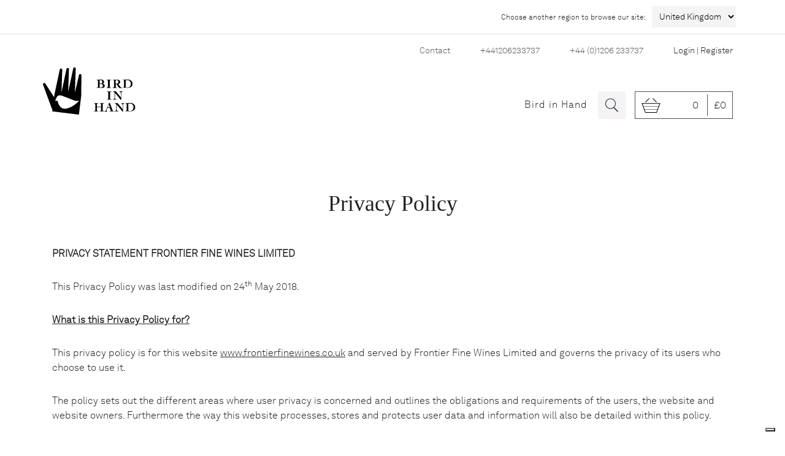

--- FILE ---
content_type: text/html; charset=UTF-8
request_url: https://shop.birdinhandwine.co.uk/privacy-policy/
body_size: 22758
content:


<!DOCTYPE html>

<html lang="en-GB">

<head>
    <meta charset="UTF-8">
    <meta name="viewport" content="width=device-width, initial-scale=1">

    <link rel="profile" href="http://gmpg.org/xfn/11">
    <link rel="pingback" href="https://shop.birdinhandwine.co.uk/xmlrpc.php">

    <link href="//cloud.typenetwork.com/projects/4363/fontface.css/" rel="stylesheet" type="text/css">

    <meta name='robots' content='index, follow, max-image-preview:large, max-snippet:-1, max-video-preview:-1' />
	<style>img:is([sizes="auto" i], [sizes^="auto," i]) { contain-intrinsic-size: 3000px 1500px }</style>
	
	<!-- This site is optimized with the Yoast SEO plugin v23.8 - https://yoast.com/wordpress/plugins/seo/ -->
	<title>Privacy Policy - Bird In Hand</title>
	<meta name="description" content="Privacy Policy" />
	<link rel="canonical" href="https://shop.birdinhandwine.co.uk/privacy-policy/" />
	<meta name="twitter:label1" content="Estimated reading time" />
	<meta name="twitter:data1" content="7 minutes" />
	<script type="application/ld+json" class="yoast-schema-graph">{"@context":"https://schema.org","@graph":[{"@type":"WebPage","@id":"https://shop.birdinhandwine.co.uk/privacy-policy/","url":"https://shop.birdinhandwine.co.uk/privacy-policy/","name":"Privacy Policy - Bird In Hand","isPartOf":{"@id":"https://shop.birdinhandwine.co.uk/#website"},"datePublished":"2015-07-17T09:42:42+00:00","dateModified":"2020-12-07T16:09:02+00:00","description":"Privacy Policy","breadcrumb":{"@id":"https://shop.birdinhandwine.co.uk/privacy-policy/#breadcrumb"},"inLanguage":"en-GB","potentialAction":[{"@type":"ReadAction","target":["https://shop.birdinhandwine.co.uk/privacy-policy/"]}]},{"@type":"BreadcrumbList","@id":"https://shop.birdinhandwine.co.uk/privacy-policy/#breadcrumb","itemListElement":[{"@type":"ListItem","position":1,"name":"Home","item":"https://shop.birdinhandwine.co.uk/"},{"@type":"ListItem","position":2,"name":"Privacy Policy"}]},{"@type":"WebSite","@id":"https://shop.birdinhandwine.co.uk/#website","url":"https://shop.birdinhandwine.co.uk/","name":"Bird In Hand","description":"Bird in Hand is a family-owned winery cultivating cool-climate artisan wines that capture the spirit of South Australia&#039;s Adelaide Hills","publisher":{"@id":"https://shop.birdinhandwine.co.uk/#organization"},"potentialAction":[{"@type":"SearchAction","target":{"@type":"EntryPoint","urlTemplate":"https://shop.birdinhandwine.co.uk/?s={search_term_string}"},"query-input":{"@type":"PropertyValueSpecification","valueRequired":true,"valueName":"search_term_string"}}],"inLanguage":"en-GB"},{"@type":"Organization","@id":"https://shop.birdinhandwine.co.uk/#organization","name":"Bird in Hand","url":"https://shop.birdinhandwine.co.uk/","logo":{"@type":"ImageObject","inLanguage":"en-GB","@id":"https://shop.birdinhandwine.co.uk/#/schema/logo/image/","url":"https://shop.birdinhandwine.co.uk/wp-content/uploads/sites/2/2020/12/bih-logo-e1607346372310.png","contentUrl":"https://shop.birdinhandwine.co.uk/wp-content/uploads/sites/2/2020/12/bih-logo-e1607346372310.png","width":191,"height":100,"caption":"Bird in Hand"},"image":{"@id":"https://shop.birdinhandwine.co.uk/#/schema/logo/image/"}}]}</script>
	<!-- / Yoast SEO plugin. -->


<link rel='dns-prefetch' href='//cdn.iubenda.com' />
<link rel='dns-prefetch' href='//shop.birdinhandwine.co.uk' />
<link rel='dns-prefetch' href='//maps.googleapis.com' />
<link rel="alternate" type="application/rss+xml" title="Bird In Hand &raquo; Feed" href="https://shop.birdinhandwine.co.uk/feed/" />
		<!-- This site uses the Google Analytics by MonsterInsights plugin v9.10.0 - Using Analytics tracking - https://www.monsterinsights.com/ -->
		<!-- Note: MonsterInsights is not currently configured on this site. The site owner needs to authenticate with Google Analytics in the MonsterInsights settings panel. -->
					<!-- No tracking code set -->
				<!-- / Google Analytics by MonsterInsights -->
		<script type="text/javascript">
/* <![CDATA[ */
window._wpemojiSettings = {"baseUrl":"https:\/\/s.w.org\/images\/core\/emoji\/16.0.1\/72x72\/","ext":".png","svgUrl":"https:\/\/s.w.org\/images\/core\/emoji\/16.0.1\/svg\/","svgExt":".svg","source":{"concatemoji":"https:\/\/shop.birdinhandwine.co.uk\/wp-includes\/js\/wp-emoji-release.min.js?ver=6.8.3"}};
/*! This file is auto-generated */
!function(s,n){var o,i,e;function c(e){try{var t={supportTests:e,timestamp:(new Date).valueOf()};sessionStorage.setItem(o,JSON.stringify(t))}catch(e){}}function p(e,t,n){e.clearRect(0,0,e.canvas.width,e.canvas.height),e.fillText(t,0,0);var t=new Uint32Array(e.getImageData(0,0,e.canvas.width,e.canvas.height).data),a=(e.clearRect(0,0,e.canvas.width,e.canvas.height),e.fillText(n,0,0),new Uint32Array(e.getImageData(0,0,e.canvas.width,e.canvas.height).data));return t.every(function(e,t){return e===a[t]})}function u(e,t){e.clearRect(0,0,e.canvas.width,e.canvas.height),e.fillText(t,0,0);for(var n=e.getImageData(16,16,1,1),a=0;a<n.data.length;a++)if(0!==n.data[a])return!1;return!0}function f(e,t,n,a){switch(t){case"flag":return n(e,"\ud83c\udff3\ufe0f\u200d\u26a7\ufe0f","\ud83c\udff3\ufe0f\u200b\u26a7\ufe0f")?!1:!n(e,"\ud83c\udde8\ud83c\uddf6","\ud83c\udde8\u200b\ud83c\uddf6")&&!n(e,"\ud83c\udff4\udb40\udc67\udb40\udc62\udb40\udc65\udb40\udc6e\udb40\udc67\udb40\udc7f","\ud83c\udff4\u200b\udb40\udc67\u200b\udb40\udc62\u200b\udb40\udc65\u200b\udb40\udc6e\u200b\udb40\udc67\u200b\udb40\udc7f");case"emoji":return!a(e,"\ud83e\udedf")}return!1}function g(e,t,n,a){var r="undefined"!=typeof WorkerGlobalScope&&self instanceof WorkerGlobalScope?new OffscreenCanvas(300,150):s.createElement("canvas"),o=r.getContext("2d",{willReadFrequently:!0}),i=(o.textBaseline="top",o.font="600 32px Arial",{});return e.forEach(function(e){i[e]=t(o,e,n,a)}),i}function t(e){var t=s.createElement("script");t.src=e,t.defer=!0,s.head.appendChild(t)}"undefined"!=typeof Promise&&(o="wpEmojiSettingsSupports",i=["flag","emoji"],n.supports={everything:!0,everythingExceptFlag:!0},e=new Promise(function(e){s.addEventListener("DOMContentLoaded",e,{once:!0})}),new Promise(function(t){var n=function(){try{var e=JSON.parse(sessionStorage.getItem(o));if("object"==typeof e&&"number"==typeof e.timestamp&&(new Date).valueOf()<e.timestamp+604800&&"object"==typeof e.supportTests)return e.supportTests}catch(e){}return null}();if(!n){if("undefined"!=typeof Worker&&"undefined"!=typeof OffscreenCanvas&&"undefined"!=typeof URL&&URL.createObjectURL&&"undefined"!=typeof Blob)try{var e="postMessage("+g.toString()+"("+[JSON.stringify(i),f.toString(),p.toString(),u.toString()].join(",")+"));",a=new Blob([e],{type:"text/javascript"}),r=new Worker(URL.createObjectURL(a),{name:"wpTestEmojiSupports"});return void(r.onmessage=function(e){c(n=e.data),r.terminate(),t(n)})}catch(e){}c(n=g(i,f,p,u))}t(n)}).then(function(e){for(var t in e)n.supports[t]=e[t],n.supports.everything=n.supports.everything&&n.supports[t],"flag"!==t&&(n.supports.everythingExceptFlag=n.supports.everythingExceptFlag&&n.supports[t]);n.supports.everythingExceptFlag=n.supports.everythingExceptFlag&&!n.supports.flag,n.DOMReady=!1,n.readyCallback=function(){n.DOMReady=!0}}).then(function(){return e}).then(function(){var e;n.supports.everything||(n.readyCallback(),(e=n.source||{}).concatemoji?t(e.concatemoji):e.wpemoji&&e.twemoji&&(t(e.twemoji),t(e.wpemoji)))}))}((window,document),window._wpemojiSettings);
/* ]]> */
</script>
<link rel='stylesheet' id='font-awesome-css' href='https://shop.birdinhandwine.co.uk/wp-content/plugins/woocommerce-ajax-filters/berocket/assets/css/font-awesome.min.css?ver=6.8.3' type='text/css' media='all' />
<link rel='stylesheet' id='wepb-checkout-integration-css' href='https://shop.birdinhandwine.co.uk/wp-content/plugins/easy-product-bundles-for-woocommerce/assets/css/checkout-integration/style.css?ver=6.12.2' type='text/css' media='all' />
<link rel='stylesheet' id='berocket_aapf_widget-style-css' href='https://shop.birdinhandwine.co.uk/wp-content/plugins/woocommerce-ajax-filters/assets/frontend/css/fullmain.min.css?ver=1.6.9.4' type='text/css' media='all' />
<style id='wp-emoji-styles-inline-css' type='text/css'>

	img.wp-smiley, img.emoji {
		display: inline !important;
		border: none !important;
		box-shadow: none !important;
		height: 1em !important;
		width: 1em !important;
		margin: 0 0.07em !important;
		vertical-align: -0.1em !important;
		background: none !important;
		padding: 0 !important;
	}
</style>
<link rel='stylesheet' id='wp-block-library-css' href='https://shop.birdinhandwine.co.uk/wp-includes/css/dist/block-library/style.min.css?ver=6.8.3' type='text/css' media='all' />
<style id='classic-theme-styles-inline-css' type='text/css'>
/*! This file is auto-generated */
.wp-block-button__link{color:#fff;background-color:#32373c;border-radius:9999px;box-shadow:none;text-decoration:none;padding:calc(.667em + 2px) calc(1.333em + 2px);font-size:1.125em}.wp-block-file__button{background:#32373c;color:#fff;text-decoration:none}
</style>
<link rel='stylesheet' id='wp-components-css' href='https://shop.birdinhandwine.co.uk/wp-includes/css/dist/components/style.min.css?ver=6.8.3' type='text/css' media='all' />
<link rel='stylesheet' id='wp-preferences-css' href='https://shop.birdinhandwine.co.uk/wp-includes/css/dist/preferences/style.min.css?ver=6.8.3' type='text/css' media='all' />
<link rel='stylesheet' id='wp-block-editor-css' href='https://shop.birdinhandwine.co.uk/wp-includes/css/dist/block-editor/style.min.css?ver=6.8.3' type='text/css' media='all' />
<link rel='stylesheet' id='popup-maker-block-library-style-css' href='https://shop.birdinhandwine.co.uk/wp-content/plugins/popup-maker/dist/packages/block-library-style.css?ver=dbea705cfafe089d65f1' type='text/css' media='all' />
<style id='global-styles-inline-css' type='text/css'>
:root{--wp--preset--aspect-ratio--square: 1;--wp--preset--aspect-ratio--4-3: 4/3;--wp--preset--aspect-ratio--3-4: 3/4;--wp--preset--aspect-ratio--3-2: 3/2;--wp--preset--aspect-ratio--2-3: 2/3;--wp--preset--aspect-ratio--16-9: 16/9;--wp--preset--aspect-ratio--9-16: 9/16;--wp--preset--color--black: #000000;--wp--preset--color--cyan-bluish-gray: #abb8c3;--wp--preset--color--white: #ffffff;--wp--preset--color--pale-pink: #f78da7;--wp--preset--color--vivid-red: #cf2e2e;--wp--preset--color--luminous-vivid-orange: #ff6900;--wp--preset--color--luminous-vivid-amber: #fcb900;--wp--preset--color--light-green-cyan: #7bdcb5;--wp--preset--color--vivid-green-cyan: #00d084;--wp--preset--color--pale-cyan-blue: #8ed1fc;--wp--preset--color--vivid-cyan-blue: #0693e3;--wp--preset--color--vivid-purple: #9b51e0;--wp--preset--gradient--vivid-cyan-blue-to-vivid-purple: linear-gradient(135deg,rgba(6,147,227,1) 0%,rgb(155,81,224) 100%);--wp--preset--gradient--light-green-cyan-to-vivid-green-cyan: linear-gradient(135deg,rgb(122,220,180) 0%,rgb(0,208,130) 100%);--wp--preset--gradient--luminous-vivid-amber-to-luminous-vivid-orange: linear-gradient(135deg,rgba(252,185,0,1) 0%,rgba(255,105,0,1) 100%);--wp--preset--gradient--luminous-vivid-orange-to-vivid-red: linear-gradient(135deg,rgba(255,105,0,1) 0%,rgb(207,46,46) 100%);--wp--preset--gradient--very-light-gray-to-cyan-bluish-gray: linear-gradient(135deg,rgb(238,238,238) 0%,rgb(169,184,195) 100%);--wp--preset--gradient--cool-to-warm-spectrum: linear-gradient(135deg,rgb(74,234,220) 0%,rgb(151,120,209) 20%,rgb(207,42,186) 40%,rgb(238,44,130) 60%,rgb(251,105,98) 80%,rgb(254,248,76) 100%);--wp--preset--gradient--blush-light-purple: linear-gradient(135deg,rgb(255,206,236) 0%,rgb(152,150,240) 100%);--wp--preset--gradient--blush-bordeaux: linear-gradient(135deg,rgb(254,205,165) 0%,rgb(254,45,45) 50%,rgb(107,0,62) 100%);--wp--preset--gradient--luminous-dusk: linear-gradient(135deg,rgb(255,203,112) 0%,rgb(199,81,192) 50%,rgb(65,88,208) 100%);--wp--preset--gradient--pale-ocean: linear-gradient(135deg,rgb(255,245,203) 0%,rgb(182,227,212) 50%,rgb(51,167,181) 100%);--wp--preset--gradient--electric-grass: linear-gradient(135deg,rgb(202,248,128) 0%,rgb(113,206,126) 100%);--wp--preset--gradient--midnight: linear-gradient(135deg,rgb(2,3,129) 0%,rgb(40,116,252) 100%);--wp--preset--font-size--small: 13px;--wp--preset--font-size--medium: 20px;--wp--preset--font-size--large: 36px;--wp--preset--font-size--x-large: 42px;--wp--preset--spacing--20: 0.44rem;--wp--preset--spacing--30: 0.67rem;--wp--preset--spacing--40: 1rem;--wp--preset--spacing--50: 1.5rem;--wp--preset--spacing--60: 2.25rem;--wp--preset--spacing--70: 3.38rem;--wp--preset--spacing--80: 5.06rem;--wp--preset--shadow--natural: 6px 6px 9px rgba(0, 0, 0, 0.2);--wp--preset--shadow--deep: 12px 12px 50px rgba(0, 0, 0, 0.4);--wp--preset--shadow--sharp: 6px 6px 0px rgba(0, 0, 0, 0.2);--wp--preset--shadow--outlined: 6px 6px 0px -3px rgba(255, 255, 255, 1), 6px 6px rgba(0, 0, 0, 1);--wp--preset--shadow--crisp: 6px 6px 0px rgba(0, 0, 0, 1);}:where(.is-layout-flex){gap: 0.5em;}:where(.is-layout-grid){gap: 0.5em;}body .is-layout-flex{display: flex;}.is-layout-flex{flex-wrap: wrap;align-items: center;}.is-layout-flex > :is(*, div){margin: 0;}body .is-layout-grid{display: grid;}.is-layout-grid > :is(*, div){margin: 0;}:where(.wp-block-columns.is-layout-flex){gap: 2em;}:where(.wp-block-columns.is-layout-grid){gap: 2em;}:where(.wp-block-post-template.is-layout-flex){gap: 1.25em;}:where(.wp-block-post-template.is-layout-grid){gap: 1.25em;}.has-black-color{color: var(--wp--preset--color--black) !important;}.has-cyan-bluish-gray-color{color: var(--wp--preset--color--cyan-bluish-gray) !important;}.has-white-color{color: var(--wp--preset--color--white) !important;}.has-pale-pink-color{color: var(--wp--preset--color--pale-pink) !important;}.has-vivid-red-color{color: var(--wp--preset--color--vivid-red) !important;}.has-luminous-vivid-orange-color{color: var(--wp--preset--color--luminous-vivid-orange) !important;}.has-luminous-vivid-amber-color{color: var(--wp--preset--color--luminous-vivid-amber) !important;}.has-light-green-cyan-color{color: var(--wp--preset--color--light-green-cyan) !important;}.has-vivid-green-cyan-color{color: var(--wp--preset--color--vivid-green-cyan) !important;}.has-pale-cyan-blue-color{color: var(--wp--preset--color--pale-cyan-blue) !important;}.has-vivid-cyan-blue-color{color: var(--wp--preset--color--vivid-cyan-blue) !important;}.has-vivid-purple-color{color: var(--wp--preset--color--vivid-purple) !important;}.has-black-background-color{background-color: var(--wp--preset--color--black) !important;}.has-cyan-bluish-gray-background-color{background-color: var(--wp--preset--color--cyan-bluish-gray) !important;}.has-white-background-color{background-color: var(--wp--preset--color--white) !important;}.has-pale-pink-background-color{background-color: var(--wp--preset--color--pale-pink) !important;}.has-vivid-red-background-color{background-color: var(--wp--preset--color--vivid-red) !important;}.has-luminous-vivid-orange-background-color{background-color: var(--wp--preset--color--luminous-vivid-orange) !important;}.has-luminous-vivid-amber-background-color{background-color: var(--wp--preset--color--luminous-vivid-amber) !important;}.has-light-green-cyan-background-color{background-color: var(--wp--preset--color--light-green-cyan) !important;}.has-vivid-green-cyan-background-color{background-color: var(--wp--preset--color--vivid-green-cyan) !important;}.has-pale-cyan-blue-background-color{background-color: var(--wp--preset--color--pale-cyan-blue) !important;}.has-vivid-cyan-blue-background-color{background-color: var(--wp--preset--color--vivid-cyan-blue) !important;}.has-vivid-purple-background-color{background-color: var(--wp--preset--color--vivid-purple) !important;}.has-black-border-color{border-color: var(--wp--preset--color--black) !important;}.has-cyan-bluish-gray-border-color{border-color: var(--wp--preset--color--cyan-bluish-gray) !important;}.has-white-border-color{border-color: var(--wp--preset--color--white) !important;}.has-pale-pink-border-color{border-color: var(--wp--preset--color--pale-pink) !important;}.has-vivid-red-border-color{border-color: var(--wp--preset--color--vivid-red) !important;}.has-luminous-vivid-orange-border-color{border-color: var(--wp--preset--color--luminous-vivid-orange) !important;}.has-luminous-vivid-amber-border-color{border-color: var(--wp--preset--color--luminous-vivid-amber) !important;}.has-light-green-cyan-border-color{border-color: var(--wp--preset--color--light-green-cyan) !important;}.has-vivid-green-cyan-border-color{border-color: var(--wp--preset--color--vivid-green-cyan) !important;}.has-pale-cyan-blue-border-color{border-color: var(--wp--preset--color--pale-cyan-blue) !important;}.has-vivid-cyan-blue-border-color{border-color: var(--wp--preset--color--vivid-cyan-blue) !important;}.has-vivid-purple-border-color{border-color: var(--wp--preset--color--vivid-purple) !important;}.has-vivid-cyan-blue-to-vivid-purple-gradient-background{background: var(--wp--preset--gradient--vivid-cyan-blue-to-vivid-purple) !important;}.has-light-green-cyan-to-vivid-green-cyan-gradient-background{background: var(--wp--preset--gradient--light-green-cyan-to-vivid-green-cyan) !important;}.has-luminous-vivid-amber-to-luminous-vivid-orange-gradient-background{background: var(--wp--preset--gradient--luminous-vivid-amber-to-luminous-vivid-orange) !important;}.has-luminous-vivid-orange-to-vivid-red-gradient-background{background: var(--wp--preset--gradient--luminous-vivid-orange-to-vivid-red) !important;}.has-very-light-gray-to-cyan-bluish-gray-gradient-background{background: var(--wp--preset--gradient--very-light-gray-to-cyan-bluish-gray) !important;}.has-cool-to-warm-spectrum-gradient-background{background: var(--wp--preset--gradient--cool-to-warm-spectrum) !important;}.has-blush-light-purple-gradient-background{background: var(--wp--preset--gradient--blush-light-purple) !important;}.has-blush-bordeaux-gradient-background{background: var(--wp--preset--gradient--blush-bordeaux) !important;}.has-luminous-dusk-gradient-background{background: var(--wp--preset--gradient--luminous-dusk) !important;}.has-pale-ocean-gradient-background{background: var(--wp--preset--gradient--pale-ocean) !important;}.has-electric-grass-gradient-background{background: var(--wp--preset--gradient--electric-grass) !important;}.has-midnight-gradient-background{background: var(--wp--preset--gradient--midnight) !important;}.has-small-font-size{font-size: var(--wp--preset--font-size--small) !important;}.has-medium-font-size{font-size: var(--wp--preset--font-size--medium) !important;}.has-large-font-size{font-size: var(--wp--preset--font-size--large) !important;}.has-x-large-font-size{font-size: var(--wp--preset--font-size--x-large) !important;}
:where(.wp-block-post-template.is-layout-flex){gap: 1.25em;}:where(.wp-block-post-template.is-layout-grid){gap: 1.25em;}
:where(.wp-block-columns.is-layout-flex){gap: 2em;}:where(.wp-block-columns.is-layout-grid){gap: 2em;}
:root :where(.wp-block-pullquote){font-size: 1.5em;line-height: 1.6;}
</style>
<link rel='stylesheet' id='frontcss-css' href='https://shop.birdinhandwine.co.uk/wp-content/plugins/age-verification-popup-for-woocommerce/includes/../includes/css/front-style.css?ver=1.0.1' type='text/css' media='all' />
<link rel='stylesheet' id='contact-form-7-css' href='https://shop.birdinhandwine.co.uk/wp-content/plugins/contact-form-7/includes/css/styles.css?ver=6.0' type='text/css' media='all' />
<link rel='stylesheet' id='woocommerce-layout-css' href='https://shop.birdinhandwine.co.uk/wp-content/plugins/woocommerce/assets/css/woocommerce-layout.css?ver=10.3.7' type='text/css' media='all' />
<link rel='stylesheet' id='woocommerce-smallscreen-css' href='https://shop.birdinhandwine.co.uk/wp-content/plugins/woocommerce/assets/css/woocommerce-smallscreen.css?ver=10.3.7' type='text/css' media='only screen and (max-width: 768px)' />
<link rel='stylesheet' id='woocommerce-general-css' href='https://shop.birdinhandwine.co.uk/wp-content/plugins/woocommerce/assets/css/woocommerce.css?ver=10.3.7' type='text/css' media='all' />
<style id='woocommerce-inline-inline-css' type='text/css'>
.woocommerce form .form-row .required { visibility: visible; }
</style>
<link rel='stylesheet' id='brands-styles-css' href='https://shop.birdinhandwine.co.uk/wp-content/plugins/woocommerce/assets/css/brands.css?ver=10.3.7' type='text/css' media='all' />
<link rel='stylesheet' id='ffw-style-css' href='https://shop.birdinhandwine.co.uk/wp-content/themes/birdinhand/style.css?ver=6.8.3' type='text/css' media='all' />
<link rel='stylesheet' id='bih-less-style-css' href='https://shop.birdinhandwine.co.uk/wp-content/uploads/sites/2/wp-less-cache/bih-less-style.css?ver=1689672445' type='text/css' media='all' />
<link rel='stylesheet' id='wcwl_frontend-css' href='https://shop.birdinhandwine.co.uk/wp-content/plugins/woocommerce-waitlist/includes/css/src/wcwl_frontend.min.css?ver=2.4.9' type='text/css' media='all' />
<link rel='stylesheet' id='dashicons-css' href='https://shop.birdinhandwine.co.uk/wp-includes/css/dashicons.min.css?ver=6.8.3' type='text/css' media='all' />
<script type="text/javascript" src="https://shop.birdinhandwine.co.uk/wp-includes/js/jquery/jquery.min.js?ver=3.7.1" id="jquery-core-js"></script>
<script type="text/javascript" src="https://shop.birdinhandwine.co.uk/wp-includes/js/jquery/jquery-migrate.min.js?ver=3.4.1" id="jquery-migrate-js"></script>

<script  type="text/javascript" class=" _iub_cs_skip" type="text/javascript" id="iubenda-head-inline-scripts-0">
/* <![CDATA[ */

var _iub = _iub || [];
_iub.csConfiguration = {"askConsentAtCookiePolicyUpdate":true,"enableLgpd":true,"enableUspr":true,"floatingPreferencesButtonDisplay":"bottom-right","lang":"en-GB","perPurposeConsent":true,"siteId":3236931,"usprApplies":true,"whitelabel":false,"cookiePolicyId":35557958,"cookiePolicyUrl":"https://shop.birdinhandwine.co.uk/privacy-policy/","privacyPolicyUrl":"https://shop.birdinhandwine.co.uk/privacy-policy/","privacyPolicyNoticeAtCollectionUrl":"https://shop.birdinhandwine.co.uk/privacy-policy/", "banner":{ "acceptButtonDisplay":true,"closeButtonDisplay":false,"customizeButtonDisplay":true,"explicitWithdrawal":true,"listPurposes":true,"position":"float-top-center","rejectButtonDisplay":true }};
/* ]]> */
</script>
<script  type="text/javascript" class=" _iub_cs_skip" type="text/javascript" src="//cdn.iubenda.com/cs/gpp/stub.js?ver=3.12.4" id="iubenda-head-scripts-0-js"></script>
<script  type="text/javascript" charset="UTF-8" async="" class=" _iub_cs_skip" type="text/javascript" src="//cdn.iubenda.com/cs/iubenda_cs.js?ver=3.12.4" id="iubenda-head-scripts-1-js"></script>
<script type="text/javascript" src="https://shop.birdinhandwine.co.uk/wp-content/plugins/age-verification-popup-for-woocommerce/includes/../includes/js/all_script.js?ver=1.0.0" id="all_Script-js"></script>
<script type="text/javascript" src="https://shop.birdinhandwine.co.uk/wp-content/plugins/woocommerce/assets/js/jquery-blockui/jquery.blockUI.min.js?ver=2.7.0-wc.10.3.7" id="wc-jquery-blockui-js" defer="defer" data-wp-strategy="defer"></script>
<script type="text/javascript" id="wc-add-to-cart-js-extra">
/* <![CDATA[ */
var wc_add_to_cart_params = {"ajax_url":"\/wp-admin\/admin-ajax.php","wc_ajax_url":"\/?wc-ajax=%%endpoint%%","i18n_view_cart":"View basket","cart_url":"https:\/\/shop.birdinhandwine.co.uk\/basket\/","is_cart":"","cart_redirect_after_add":"no"};
/* ]]> */
</script>
<script type="text/javascript" src="https://shop.birdinhandwine.co.uk/wp-content/plugins/woocommerce/assets/js/frontend/add-to-cart.min.js?ver=10.3.7" id="wc-add-to-cart-js" defer="defer" data-wp-strategy="defer"></script>
<script type="text/javascript" src="https://shop.birdinhandwine.co.uk/wp-content/plugins/woocommerce/assets/js/js-cookie/js.cookie.min.js?ver=2.1.4-wc.10.3.7" id="wc-js-cookie-js" defer="defer" data-wp-strategy="defer"></script>
<script type="text/javascript" id="woocommerce-js-extra">
/* <![CDATA[ */
var woocommerce_params = {"ajax_url":"\/wp-admin\/admin-ajax.php","wc_ajax_url":"\/?wc-ajax=%%endpoint%%","i18n_password_show":"Show password","i18n_password_hide":"Hide password"};
/* ]]> */
</script>
<script type="text/javascript" src="https://shop.birdinhandwine.co.uk/wp-content/plugins/woocommerce/assets/js/frontend/woocommerce.min.js?ver=10.3.7" id="woocommerce-js" defer="defer" data-wp-strategy="defer"></script>
<script type="text/javascript" src="https://shop.birdinhandwine.co.uk/wp-content/themes/birdinhand/js/lib/enquire/jquery.enquire.min.js?ver=2.1.1" id="enquire-javascript-mediaqueries-js"></script>
<script type="text/javascript" src="https://shop.birdinhandwine.co.uk/wp-content/themes/birdinhand/js/lib/waitForImages/jquery.waitforimages.js?ver=2015.06.02" id="wait-for-images-library-js"></script>
<script type="text/javascript" src="https://maps.googleapis.com/maps/api/js?key=AIzaSyBu-_oTczsgt0iY2meWVu4-ecLFFtoumt8&amp;sensor=false&amp;ver=3.0" id="google-maps-api-v3-js"></script>
<link rel="https://api.w.org/" href="https://shop.birdinhandwine.co.uk/wp-json/" /><link rel="alternate" title="JSON" type="application/json" href="https://shop.birdinhandwine.co.uk/wp-json/wp/v2/pages/1078" /><link rel="EditURI" type="application/rsd+xml" title="RSD" href="https://shop.birdinhandwine.co.uk/xmlrpc.php?rsd" />
<meta name="generator" content="WordPress 6.8.3" />
<meta name="generator" content="WooCommerce 10.3.7" />
<link rel='shortlink' href='https://shop.birdinhandwine.co.uk/?p=1078' />
<link rel="alternate" title="oEmbed (JSON)" type="application/json+oembed" href="https://shop.birdinhandwine.co.uk/wp-json/oembed/1.0/embed?url=https%3A%2F%2Fshop.birdinhandwine.co.uk%2Fprivacy-policy%2F" />
<link rel="alternate" title="oEmbed (XML)" type="text/xml+oembed" href="https://shop.birdinhandwine.co.uk/wp-json/oembed/1.0/embed?url=https%3A%2F%2Fshop.birdinhandwine.co.uk%2Fprivacy-policy%2F&#038;format=xml" />
		<style>
			
			.bg_cover{
								background-color: #000000 ;
								opacity: 0.5;
			}
			.popup_heading{
										font-size: 26px;
										color: #000000 ;
				text-align: inline-block;
			}
			.popup_div_center{
				background-image: url();
				background-size: 100% 100%;
									border-top-width:37px;
					border-color:#333333			}
			.popup_div_bottom{
				background-image: url();
				background-size: 100% 100%;
									border-top-width:37px;
					border-color:#333333			}
			
			.bottom_field_btn_div{
				display: inline-block;				width: 100%;
				display:table;
				padding: 0px 30px;
			}
			.input_field_div{
									width:100%;
					text-align: center;
					display: inline-block;
									
			}
			
			.button_div_bottom{
				width: 50%;
				text-align: center;
					padding-top: 7px;				display: table-cell;
				vertical-align: middle;
			}
			
			.btn_submit{
				background-color:#77bb41			}
			.btn_submit:hover{
				background-color:#96d35f			}

			.btn-cancel{
				background-color:#ff0000			}
			.btn-cancel:hover{
				background-color:#ff2600			}
			
			.popup_text{
				margin-bottom: 16px;
				color: black;
				line-height: 30px;
				font-weight: 600;
								font-size: 18px ;
								color: #000000 ;
							}
			
			@media all and (max-width:480px) {
				.popup_div_bottom{
					margin-bottom: 50px;
				}
								.popup_div_center{
					width: 100%;
				}
				.btn_submit, .btn-cancel, .btn_form{
					width: 100%;
					display: inline-block;
					font-size: 14px;
					padding: 0px;
					padding-top: 7px;
				}
				.popup_heading{
					font-size: 26px;
				}

				.dob{
					width: 100% !important;
				}
				.bottom_div_input_field{
					width:100% !important;
					display:block;
				}
				.bottom_field_btn_div{
					padding:0px;
				}

				.input_field_div,
				.button_div_bottom {
					width: 100%;
					display: block;
					margin:15px 0px;
				}
								}
			
			@media all and (min-width: 481px) {
							}
			@media all and (min-width: 481px) and (max-width: 880px) {
							}
			
		</style>
		
		    <script type="text/javascript">
        var ajaxurl = 'https://shop.birdinhandwine.co.uk/wp-admin/admin-ajax.php';
    </script>
    <!-- FAVHERO FAVICON START --><!-- For iPad with high-resolution Retina display running iOS ≥ 7: --><link rel="apple-touch-icon-precomposed" sizes="152x152" href="https://shop.birdinhandwine.co.uk/wp-content/uploads/sites/2/2020/12/favicon-152.png"><!-- Standard: --><link rel="icon" sizes="152x152" href="https://shop.birdinhandwine.co.uk/wp-content/uploads/sites/2/2020/12/favicon-152.png"><meta name="msapplication-TileColor" content="#FFFFFF"><meta name="msapplication-TileImage" content="https://shop.birdinhandwine.co.uk/wp-content/uploads/sites/2/2020/12/favicon-144.png"><!-- For iPad with high-resolution Retina display running iOS ≤ 6: --><link rel="apple-touch-icon-precomposed" sizes="144x144" href="https://shop.birdinhandwine.co.uk/wp-content/uploads/sites/2/2020/12/favicon-144.png"><!-- For iPhone with high-resolution Retina display running iOS ≥ 7: --><link rel="apple-touch-icon-precomposed" sizes="120x120" href="https://shop.birdinhandwine.co.uk/wp-content/uploads/sites/2/2020/12/favicon-120.png"><!-- For first- and second-generation iPad: --><link rel="apple-touch-icon-precomposed" sizes="72x72" href="https://shop.birdinhandwine.co.uk/wp-content/uploads/sites/2/2020/12/favicon-72.png"><!-- For non-Retina iPhone, iPod Touch, and Android 2.1+ devices: --><link rel="apple-touch-icon-precomposed" href="https://shop.birdinhandwine.co.uk/wp-content/uploads/sites/2/2020/12/favicon-57.png"><!-- FAVHERO FAVICON END --><style></style>	<noscript><style>.woocommerce-product-gallery{ opacity: 1 !important; }</style></noscript>
	<link rel="icon" href="https://shop.birdinhandwine.co.uk/wp-content/uploads/sites/2/2020/12/cropped-bih-logo-copy-2-32x32.png" sizes="32x32" />
<link rel="icon" href="https://shop.birdinhandwine.co.uk/wp-content/uploads/sites/2/2020/12/cropped-bih-logo-copy-2-192x192.png" sizes="192x192" />
<link rel="apple-touch-icon" href="https://shop.birdinhandwine.co.uk/wp-content/uploads/sites/2/2020/12/cropped-bih-logo-copy-2-180x180.png" />
<meta name="msapplication-TileImage" content="https://shop.birdinhandwine.co.uk/wp-content/uploads/sites/2/2020/12/cropped-bih-logo-copy-2-270x270.png" />
		<style type="text/css" id="wp-custom-css">
			.age-checker__restriction-block.age-checker__restriction-block--modal {border: 2px solid #212121;}

.button.age-checker__confirm-button.button-primary {display: inline-block;
    position: relative;
    padding: 18px 24px 18px 24px;
    background-color: #212121;
    color: #fff;
    font-size: 19px;
	border:none;
    font-family: 'Miller Disp Lt';
	font-weight: 700;}		</style>
		
    <script type="text/javascript">
        $ = jQuery.noConflict();

        $(document).ready(function() {
            var ajax_href = $('body').data('ajax-href');


            // f1.0
            // define the function which does everything
            // columns = Products per row
            // $else = products on page
            // child_class = Child class element height appied to
            // {
            function equal_height_do(columns, $els, child_class) {
                console.log(child_class);
                console.log($els);

                $els.waitForImages(true).done(function() {
                    var indices = [];
                    var b = 1;
                    var tallest = 0;

                    $els.each(function() {
                        $(this).find('.' + child_class).height('auto');

                        var child = $('.' + child_class, $(this));

                        if (child.height() > tallest) {
                            tallest = child.height();
                        }

                        indices.push($(this).index());

                        if (indices.length == columns || b == $els.length) {
                            for (var count = 0; count < indices.length; count++) {
                                $els.eq(indices[count]).find('.' + child_class).height(tallest + 'px');
                            }

                            indices = [];
                            tallest = 0;
                        }

                        b++;
                    });
                });
            }

            // }
            // end equal_height_do()


            // 1.0
            // {
            function product_tiles_height_adjustment() {
                var $product_tiles = $('.product-tile');

                if ($product_tiles.length > 0) {
                    var pt_timeout, pth_timeout;

                    enquire.register('screen and (min-width: 1141px)', {
                        match: function() {
                            $(window)
                                .off('resize.pt_one')
                                .off('resize.pt_two')
                                .on('resize.pt_three', function() {
                                    clearTimeout(pt_timeout);
                                    clearTimeout(pth_timeout);

                                    pt_timeout = setTimeout(function() {
                                        equal_height_do(3, $product_tiles, 'product');

                                        //                                                pth_timeout = setTimeout(function()
                                        //                                                {
                                        //                                                    equal_height_do(3, $product_tiles, 'product');
                                        //                                                }, 100);
                                    }, 100);
                                })
                                .trigger('resize');
                        }
                    });

                    enquire.register('screen and (min-width: 897px) and (max-width: 1140px)', {
                        match: function() {
                            $(window)
                                .off('resize.pt_one')
                                .on('resize.pt_two', function() {
                                    clearTimeout(pt_timeout);
                                    clearTimeout(pth_timeout);

                                    pt_timeout = setTimeout(function() {
                                        equal_height_do(2, $product_tiles, 'product');

                                        //                                                pth_timeout = setTimeout(function()
                                        //                                                {
                                        //                                                    equal_height_do(2, $product_tiles, 'product');
                                        //                                                }, 100);
                                    }, 100);
                                })
                                .off('resize.pt_three')
                                .trigger('resize');
                        }
                    });

                    enquire.register('screen and (min-width: 769px) and (max-width: 896px)', {
                        match: function() {
                            $(window)
                                .off('resize.pt_one')
                                .off('resize.pt_two')
                                .on('resize.pt_three', function() {
                                    clearTimeout(pt_timeout);
                                    clearTimeout(pth_timeout);

                                    pt_timeout = setTimeout(function() {
                                        equal_height_do(3, $product_tiles, 'product');

                                        //                                                pth_timeout = setTimeout(function()
                                        //                                                {
                                        //                                                    equal_height_do(3, $product_tiles, 'product');
                                        //                                                }, 100);
                                    }, 100);
                                })
                                .trigger('resize');
                        }
                    });

                    enquire.register('screen and (min-width: 513px) and (max-width: 768px)', {
                        match: function() {
                            $(window)
                                .off('resize.pt_one')
                                .on('resize.pt_two', function() {
                                    clearTimeout(pt_timeout);
                                    clearTimeout(pth_timeout);

                                    pt_timeout = setTimeout(function() {
                                        equal_height_do(2, $product_tiles, 'product');

                                        //                                                pth_timeout = setTimeout(function()
                                        //                                                {
                                        //                                                    equal_height_do(2, $product_tiles, 'product');
                                        //                                                }, 100);
                                    }, 100);
                                })
                                .off('resize.pt_three')
                                .trigger('resize');
                        }
                    });

                    enquire.register('screen and (max-width: 512px)', {
                        match: function() {
                            $(window)
                                .on('resize.pt_one', function() {
                                    clearTimeout(pt_timeout);

                                    pt_timeout = setTimeout(function() {
                                        $product_tiles.each(function() {
                                            $(this).find('.product-header, .product').height('auto');
                                        });
                                    }, 100);
                                })
                                .off('resize.pt_two')
                                .off('resize.pt_three');
                        }
                    });
                }
            }

            /** This function is meant to be run here by default and then
             again once Typekit has loaded the fonts.

             This was causing issues with Typekit loading really quickly
             and the script running (assumably) over the top of itself.

             To fix this I've commented it out for now, however this
             could cause this script to not run if the Typekit fonts
             never load to the browser.
             */
            // product_tiles_height_adjustment();
            // }


            // 2.0 - footer.php


            // 3.0 - footer.php


            // 4.0
            // menu handling
            // {
            // 4.1
            // remove primary menu and replace it with mobile menu below 768px
            // {
            var $shop_bar_menu = $('.shop_bar-menu > ul'),
                $woocommerce_search = $('form.woocommerce-search'),
                $woocommerce_search_parent = $('.shop_bar-basket');

            enquire.register('screen and (min-width: 769px)', {
                match: function() {
                    if ($shop_bar_menu.hasClass('menu-mobile')) {
                        $.ajax({
                            type: 'POST',
                            data: {
                                action: 'ffw_toggle_menu',
                                menu: 'primary'
                            },
                            url: ajax_href,
                            success: function(value) {
                                $shop_bar_menu
                                    .removeClass('menu-mobile')
                                    .addClass('menu-primary')
                                    .html(value)
                                    .addClass('menu-primary-active');

                                $woocommerce_search
                                    .detach()
                                    .prependTo($woocommerce_search_parent)
                                    .addClass('woocommerce-search-active');
                            },
                            error: function() {},
                            timeout: 60000
                        });
                    }
                }
            });

            enquire.register('screen and (max-width: 768px)', {
                match: function() {
                    $woocommerce_search.removeClass('woocommerce-search-active');

                    $.ajax({
                        type: 'POST',
                        data: {
                            action: 'ffw_toggle_menu',
                            menu: 'mobile'
                        },
                        url: ajax_href,
                        success: function(value) {
                            $shop_bar_menu
                                .removeClass('menu-primary')
                                .addClass('menu-mobile')
                                .html(value);

                            register_nav_listeners();

                            $woocommerce_search
                                .detach()
                                .appendTo($shop_bar_menu);
                        },
                        error: function() {},
                        timeout: 60000
                    });
                }
            });
            // }

            // 4.2
            // listen for event to toggle between mobile and primary navigation
            // {
            $('#menu-toggle').on('click.menu_toggle', function() {
                $(this).toggleClass('menu-active');
            });
            // }

            // 4.3
            // listen for toggle events on mobile menu items with children
            // {
            function register_nav_listeners() {
                $('.menu-mobile .menu-item-has-children a').on('click', function() {
                    $(this).parent().toggleClass('show_children');
                });
            }

            // }
            // }


            // 5.0 - in footer.php


            // 6.0
            // {
            var $producer_countries = $('.content-producer_directory');

            if ($producer_countries.length > 0) {
                enquire.register('screen and (min-width: 769px)', {
                    match: function() {
                        $('.image_after', $producer_countries).each(function() {
                            $('.column-image', $(this))
                                .remove()
                                .appendTo(
                                    $('.site-width', $(this))
                                );
                        });
                    }
                });

                enquire.register('screen and (max-width: 768px)', {
                    match: function() {
                        $('.image_after', $producer_countries).each(function() {
                            $('.column-image', $(this))
                                .remove()
                                .prependTo(
                                    $('.site-width', $(this))
                                );
                        });
                    }
                });
            }
            // }


            // 7.0 - in footer.php
            // {
            function featured_products_height_adjustment() {
                var $featured_products_panel = $('.panels-featured_products');

                if ($featured_products_panel.length > 0) {
                    var fp_timeout;

                    var $featured_products = $('.product-preview', $featured_products_panel);

                    enquire.register('screen and (min-width: 1025px)', {
                        match: function() {
                            $(window)
                                .off('resize.fp_three')
                                .off('resize.fp_two')
                                .on('resize.fp_two', function() {
                                    clearTimeout(fp_timeout);

                                    fp_timeout = setTimeout(function() {
                                        equal_height_do(3, $featured_products, 'product-meta');
                                    }, 100);
                                })
                                .off('resize.pt_three')
                                .trigger('resize');
                        }
                    });

                    enquire.register('screen and (min-width: 641px) and (max-width: 1024px)', {
                        match: function() {
                            $(window)
                                .off('resize.fp_one')
                                .on('resize.fp_two', function() {
                                    clearTimeout(fp_timeout);

                                    fp_timeout = setTimeout(function() {
                                        equal_height_do(2, $featured_products, 'product-meta');
                                    }, 100);
                                })
                                .off('resize.fp_three')
                                .trigger('resize');
                        }
                    });

                    enquire.register('screen and (max-width: 640px)', {
                        match: function() {
                            $(window)
                                .on('resize.fp_one', function() {
                                    clearTimeout(fp_timeout);

                                    fp_timeout = setTimeout(function() {
                                        $featured_products.each(function() {
                                            $(this).find('.product-meta').height('auto');
                                        });
                                    }, 100);
                                })
                                .off('resize.fp_two')
                                .off('resize.fp_three');
                        }
                    });
                }
            }

            featured_products_height_adjustment();
            // }
            product_tiles_height_adjustment();
            // 8.0 - in footer.php


            // 9.0
            // move product-awards from the first column to the second column at tablet/mobile sizes
            // {
            var $product_awards = $('.product-awards');

            if ($product_awards.length > 0) {
                enquire.register('screen and (min-width: 769px)', {
                    match: function() {
                        $product_awards
                            .remove()
                            .appendTo(
                                $('.content-product .column:first-child')
                            );
                    }
                });

                enquire.register('screen and (max-width: 768px)', {
                    match: function() {
                        $product_awards
                            .remove()
                            .appendTo(
                                $('.content-product .column:last-child')
                            );
                    }
                });

                var $view_more_awards = $('#view_more_awards', $product_awards);

                if ($view_more_awards.length > 0) {
                    $view_more_awards.on('click', function() {
                        $('tr', $product_awards).removeAttr('style');
                        $(this).remove();

                        return false;
                    });
                }
            }
        });
    </script>
</head>

<body class="wp-singular page-template-default page page-id-1078 wp-theme-birdinhand theme-birdinhand woocommerce-no-js" data-ajax-href="https://shop.birdinhandwine.co.uk/wp-admin/admin-ajax.php" data-site="skynet">
    <div id="ffw-page">
        <header id="ffw-masthead" class="reverse_highlight">
            <div id="section-region-select">
                <div class="region-select" data-section-id="region-select" data-section-type="region-select">
                    <span class="region-select__message">Choose another region to browse our site: </span>
                    <select id="region-selector">

                    </select>
                </div>
            </div>
            <script>
                var thisSiteRegion = "GB";
                var newRegionCode = thisSiteRegion;
                var searchParams = new URLSearchParams(window.top.location.search);

                if (searchParams.get("region")) {
                    newRegionCode = searchParams.get("region");
                    localStorage.setItem("region", newRegionCode);
                } else {
                    localStorage.setItem("region", newRegionCode);
                    //newRegionCode = localStorage.getItem("region") ? localStorage.getItem("region") : null;
                }

                var regionSelector = document.querySelector("#region-selector");
                var regionOptions = [{
                        code: "GB",
                        text: "United Kingdom",
                        url: "https://shop.birdinhandwine.co.uk/privacy-policy/"
                    },
                    {
                        code: "AU",
                        text: "Australia",
                        url: "https://birdinhand.com.au"
                    }
                ]
                var handleRedirect = function(targetDomain, targetRegionCode, searchParam) {
                    var targetURL = new URL(targetDomain);
                    if (searchParam !== null) {
                        targetURL.searchParams.set("region", targetRegionCode);
                    }
                    window.top.location = targetURL.href;
                    localStorage.setItem("region", targetRegionCode);
                }
                var createOptionElements = (options, regionSelector) => {
                    options.forEach(option => {
                        var optionElement = document.createElement('option');
                        optionElement.textContent = option.text;
                        optionElement.setAttribute("data-region-code", option.code);
                        optionElement.setAttribute("value", option.url);
                        if (newRegionCode === null && option.code == "AU") {
                            optionElement.setAttribute("selected", "selected");
                        }
                        if (newRegionCode !== null && newRegionCode === option.code) {
                            optionElement.setAttribute("selected", "selected");
                        }
                        regionSelector.appendChild(optionElement);
                    })
                }
                if (regionSelector) {
                    createOptionElements(regionOptions, regionSelector);
                    var initRegionSelect = function() {
                        var handleRegionSelection = function(evt) {
                            var selectedOption = evt.target.options[evt.target.selectedIndex];
                            var targetDomain = selectedOption.value;
                            var targetRegionCode = selectedOption.dataset.regionCode;
                            if (targetRegionCode === newRegionCode) {
                                return
                            };
                            localStorage.setItem("region", targetRegionCode);
                            handleRedirect(targetDomain, targetRegionCode, targetRegionCode);
                        };
                        regionSelector.addEventListener("change", handleRegionSelection);
                    };
                    initRegionSelect();
                    // Auto redirect
                    if (newRegionCode !== thisSiteRegion) {
                        var redirectURL = regionSelector[regionSelector.selectedIndex].value;
                        var redirectRegionCode = regionSelector[regionSelector.selectedIndex].dataset.regionCode;
                        handleRedirect(redirectURL, redirectRegionCode, null);
                    }
                };
            </script>
            <div class="masthead-account_bar">
                <div class="site-width">
                    <nav class="account_bar-menu">
                        <ul class="guttered">
                            <li id="menu-item-1821" class="menu-item menu-item-type-post_type menu-item-object-page menu-item-1821"><a href="https://shop.birdinhandwine.co.uk/contact/">Contact</a></li>
<li id="menu-item-1822" class="menu-item menu-item-type-custom menu-item-object-custom menu-item-1822"><a href="tel:+441206233737">+441206233737</a></li>

                                                            <li>
                                    <a href="tel:+441206233737">
                                        +44 (0)1206 233737                                      </a>
                                </li>
                            
                            <li class="account">
                                                                    <a href="https://shop.birdinhandwine.co.uk/my-account/" title="Login | Register">
                                        Login | Register                                    </a>
                                                            </li>
                        </ul>
                    </nav>
                    <!-- end .account_bar-menu -->
                </div>
                <!-- end .site-width -->
            </div>
            <!-- end .masthead-account_bar -->

            <div class="masthead-shop_bar">
                <div class="site-width">
                                            <a href="https://shop.birdinhandwine.co.uk/" class="ffw-permalink">
                            <?xml version="1.0" encoding="UTF-8"?>
<svg width="151px" height="77px" viewBox="0 0 151 77" version="1.1" xmlns="http://www.w3.org/2000/svg"
     xmlns:xlink="http://www.w3.org/1999/xlink">
    <title>Bird in Hand</title>
    <style>
        .bih-logo{
        fill:#000000;
        }
    </style>
    <g id="Symbols" stroke="none" stroke-width="1" fill="none" fill-rule="evenodd">
        <g id="Header" transform="translate(-198.000000, -40.000000)" class="bih-logo" fill-rule="nonzero">
            <g id="Logo---Bird-in-Hand" transform="translate(198.000000, 40.000000)">
                <path d="M87.5,32.9 C87.99,32.83 88.41,32.76 88.69,32.69 C88.97,32.62 89.18,32.48 89.32,32.27 C89.46,32.06 89.6,31.85 89.6,31.57 C89.67,31.22 89.67,30.94 89.67,30.38 L89.67,22.82 C89.67,22.47 89.67,22.12 89.6,21.84 C89.53,21.49 89.39,21.35 89.25,21.07 C89.11,20.86 88.83,20.65 88.62,20.58 C88.34,20.44 87.99,20.37 87.5,20.37 L87.5,19.95 C88.76,19.95 90.02,19.95 91.28,19.88 C92.54,19.81 93.87,19.81 95.13,19.81 C95.62,19.81 96.25,19.88 96.74,20.09 C97.23,20.23 97.79,20.51 98.21,20.79 C98.63,21.14 98.98,21.49 99.33,21.98 C99.61,22.4 99.75,23.03 99.75,23.59 C99.75,24.22 99.54,24.78 99.12,25.27 C98.7,25.69 98.21,26.11 97.58,26.32 L97.58,26.39 C98,26.46 98.42,26.67 98.77,26.81 C99.12,26.95 99.47,27.23 99.82,27.58 C100.17,27.93 100.31,28.21 100.52,28.63 C100.73,29.05 100.8,29.47 100.8,29.89 C100.8,30.59 100.66,31.15 100.38,31.64 C100.1,32.13 99.82,32.48 99.33,32.76 C98.91,33.04 98.35,33.18 97.72,33.32 C97.16,33.46 96.46,33.53 95.76,33.53 C95.34,33.53 94.71,33.46 93.94,33.39 C93.17,33.32 92.12,33.25 90.79,33.25 C90.37,33.25 90.02,33.25 89.67,33.25 C89.32,33.25 89.11,33.25 88.83,33.25 C88.55,33.25 88.34,33.25 88.13,33.25 C87.92,33.25 87.71,33.25 87.5,33.25 L87.5,32.9 Z M92.4,26.11 C92.68,26.18 92.82,26.25 93.17,26.32 C93.45,26.39 93.73,26.39 94.08,26.39 C94.5,26.39 94.85,26.32 95.27,26.18 C95.62,26.04 95.9,25.83 96.11,25.62 C96.32,25.34 96.53,25.06 96.6,24.71 C96.67,24.36 96.81,24.01 96.81,23.59 C96.81,22.61 96.53,21.84 95.97,21.42 C95.41,21 94.71,20.72 93.73,20.72 C93.52,20.72 93.31,20.72 93.1,20.72 C92.89,20.72 92.68,20.72 92.47,20.79 L92.4,26.11 Z M92.4,32.27 C92.75,32.41 93.03,32.55 93.45,32.62 C93.8,32.69 94.15,32.76 94.5,32.76 C95.48,32.76 96.25,32.48 96.81,31.99 C97.37,31.5 97.72,30.73 97.72,29.75 C97.72,29.26 97.58,28.63 97.3,28.21 C97.02,27.72 96.74,27.3 96.25,26.95 C95.69,27.09 95.06,27.23 94.5,27.23 C94.08,27.23 93.59,27.23 93.31,27.16 C92.96,27.09 92.68,27.02 92.4,26.88 L92.4,32.27 Z"
                      id="Shape"></path>
                <path d="M103.95,19.95 C104.58,19.95 105.14,20.02 105.84,20.02 C106.54,20.02 107.03,20.09 107.73,20.09 C108.29,20.09 108.92,20.09 109.55,20.02 C110.11,20.02 110.74,19.95 111.37,19.95 L111.37,20.44 C110.95,20.44 110.53,20.51 110.18,20.58 C109.83,20.65 109.69,20.79 109.48,21 C109.27,21.21 109.13,21.42 109.06,21.63 C108.99,21.91 108.92,22.26 108.92,22.68 L108.92,31.36 C108.92,31.85 109.13,32.27 109.41,32.55 C109.76,32.83 110.32,32.97 111.16,32.97 L111.09,33.46 C110.53,33.46 109.9,33.39 109.27,33.39 C108.71,33.39 108.08,33.39 107.45,33.39 C106.82,33.39 106.26,33.39 105.56,33.39 C104.86,33.39 104.37,33.46 103.67,33.46 L103.67,32.9 C104.51,32.83 105.07,32.69 105.42,32.48 C105.77,32.2 105.91,31.85 105.91,31.29 L105.91,22.61 C105.91,21.77 105.77,21.28 105.49,20.86 C105.14,20.44 104.58,20.37 103.74,20.37 L103.74,19.95 L103.95,19.95 Z"
                      id="Path"></path>
                <path d="M113.68,19.95 C114.17,19.95 114.73,20.02 115.15,20.02 L116.83,20.02 C117.53,20.02 118.3,20.02 119,19.95 C119.7,19.88 120.47,19.88 121.31,19.88 C122.01,19.88 122.64,20.02 123.27,20.23 C123.83,20.44 124.32,20.72 124.74,21.07 C125.16,21.49 125.44,21.84 125.65,22.33 C125.86,22.75 126,23.31 126,23.87 C126,24.29 125.93,24.78 125.72,25.13 C125.58,25.55 125.3,25.83 125.09,26.11 C124.81,26.39 124.53,26.6 124.11,26.74 C123.69,26.95 123.34,27.09 122.92,27.16 C123.2,27.58 123.55,28.21 124.04,28.84 C124.46,29.47 124.95,30.03 125.44,30.73 C125.93,31.29 126.49,31.85 127.12,32.27 C127.68,32.69 128.31,32.97 128.94,33.11 L128.94,33.53 C128.52,33.53 128.17,33.46 127.75,33.46 C127.33,33.46 126.98,33.46 126.56,33.46 C126.21,33.46 125.86,33.46 125.51,33.46 C125.16,33.46 124.81,33.53 124.46,33.53 C123.62,32.62 122.78,31.64 122.08,30.66 C121.38,29.68 120.68,28.63 120.12,27.51 C119.84,27.51 119.63,27.44 119.35,27.37 C119,27.3 118.86,27.23 118.72,27.09 L118.72,30.59 C118.72,31.01 118.72,31.43 118.79,31.71 C118.86,31.99 118.93,32.2 119.07,32.41 C119.21,32.62 119.42,32.69 119.7,32.83 C119.98,32.9 120.33,32.97 120.82,33.04 L120.82,33.53 C120.4,33.53 119.77,33.46 119.28,33.46 C118.72,33.46 118.09,33.46 117.53,33.46 C116.9,33.46 116.34,33.46 115.64,33.46 C114.94,33.46 114.45,33.53 113.75,33.53 L113.75,32.9 C114.24,32.83 114.66,32.76 114.94,32.69 C115.22,32.62 115.43,32.48 115.57,32.27 C115.71,32.06 115.85,31.85 115.85,31.57 C115.92,31.29 115.92,30.94 115.92,30.45 L115.92,22.68 C115.92,22.26 115.92,21.91 115.85,21.63 C115.78,21.35 115.71,21.14 115.57,20.93 C115.43,20.72 115.15,20.58 114.94,20.51 C114.59,20.37 114.24,20.3 113.75,20.3 L113.68,19.95 Z M118.65,26.25 C119.07,26.46 119.56,26.6 119.98,26.6 C120.89,26.6 121.59,26.32 122.15,25.83 C122.71,25.34 122.99,24.64 122.99,23.66 C122.99,23.24 122.92,22.89 122.78,22.47 C122.64,22.05 122.43,21.77 122.22,21.49 C121.94,21.21 121.73,21.07 121.31,20.86 C120.96,20.72 120.61,20.65 120.12,20.65 C119.84,20.65 119.63,20.65 119.35,20.72 C119.07,20.72 118.86,20.79 118.58,20.93 L118.58,26.25 L118.65,26.25 Z"
                      id="Shape"></path>
                <path d="M129.99,32.83 C130.48,32.76 130.9,32.69 131.18,32.62 C131.46,32.55 131.67,32.41 131.81,32.2 C131.95,31.99 132.09,31.78 132.09,31.5 C132.16,31.15 132.16,30.87 132.16,30.31 L132.16,22.68 C132.16,22.26 132.16,21.84 132.09,21.49 C132.02,21.14 131.95,21 131.81,20.79 C131.67,20.58 131.39,20.44 131.18,20.37 C130.83,20.3 130.48,20.23 129.99,20.16 L129.99,19.74 C130.41,19.81 130.9,19.81 131.25,19.88 C131.67,19.95 132.09,19.95 132.51,19.95 C133.35,19.95 134.26,19.88 135.17,19.81 C136.08,19.74 137.13,19.67 138.46,19.67 C139.37,19.67 140.35,19.81 141.19,20.09 C142.1,20.44 142.94,20.86 143.64,21.42 C144.34,22.05 144.9,22.75 145.39,23.66 C145.81,24.57 146.09,25.62 146.09,26.81 C146.09,27.93 145.88,28.84 145.53,29.68 C145.18,30.52 144.62,31.15 143.92,31.64 C143.29,32.13 142.52,32.55 141.61,32.83 C140.7,33.11 139.79,33.25 138.88,33.25 C138.32,33.25 137.83,33.25 137.41,33.25 C136.99,33.25 136.57,33.25 136.22,33.18 C135.8,33.18 135.38,33.11 134.96,33.11 C134.54,33.11 133.98,33.11 133.35,33.11 C132.65,33.11 132.02,33.11 131.46,33.11 C130.97,33.11 130.41,33.18 129.99,33.18 L129.99,32.69 L129.99,32.83 Z M134.89,31.78 C134.89,31.99 134.96,32.13 135.17,32.2 C135.38,32.34 135.59,32.48 135.8,32.55 C136.08,32.62 136.36,32.69 136.78,32.76 C137.2,32.83 137.48,32.83 137.97,32.83 C138.81,32.83 139.51,32.69 140.14,32.41 C140.77,32.13 141.33,31.85 141.82,31.29 C142.24,30.8 142.66,30.17 142.94,29.47 C143.22,28.77 143.36,27.86 143.36,26.88 C143.36,25.97 143.22,25.13 142.94,24.36 C142.66,23.59 142.31,22.96 141.75,22.4 C141.26,21.84 140.63,21.35 139.86,21.07 C139.16,20.72 138.32,20.65 137.34,20.65 C136.92,20.65 136.5,20.65 136.15,20.72 C135.73,20.79 135.38,20.86 134.96,21 L134.89,31.78 Z"
                      id="Shape"></path>
                <path d="M104.51,39.06 C105.14,39.06 105.7,39.13 106.4,39.13 C107.1,39.13 107.59,39.2 108.29,39.2 C108.85,39.2 109.48,39.2 110.11,39.13 C110.67,39.13 111.3,39.06 111.93,39.06 L111.93,39.55 C111.51,39.55 111.09,39.62 110.74,39.69 C110.39,39.76 110.25,39.9 110.04,40.11 C109.83,40.32 109.69,40.53 109.62,40.74 C109.55,41.02 109.48,41.37 109.48,41.79 L109.48,50.47 C109.48,50.96 109.69,51.38 109.97,51.66 C110.25,51.94 110.88,52.08 111.72,52.08 L111.65,52.57 C111.09,52.57 110.46,52.5 109.83,52.5 C109.27,52.5 108.64,52.5 108.01,52.5 C107.38,52.5 106.82,52.5 106.12,52.5 C105.42,52.5 104.93,52.57 104.23,52.57 L104.23,52.08 C105.07,52.01 105.63,51.87 105.98,51.66 C106.33,51.38 106.47,51.03 106.47,50.47 L106.47,41.79 C106.47,40.95 106.33,40.46 106.05,40.04 C105.7,39.69 105.14,39.55 104.3,39.55 L104.3,39.13 L104.51,39.13 L104.51,39.06 Z"
                      id="Path"></path>
                <path d="M113.82,52.08 C114.45,52.01 115.01,51.87 115.36,51.73 C115.71,51.59 115.99,51.45 116.2,51.24 C116.41,51.03 116.55,50.75 116.62,50.33 C116.69,49.91 116.69,49.49 116.69,48.86 L116.76,40.88 C116.55,40.67 116.34,40.46 116.2,40.39 C115.99,40.25 115.78,40.11 115.5,39.97 C115.22,39.83 115.01,39.76 114.73,39.69 C114.45,39.62 114.24,39.55 113.96,39.48 L113.96,38.99 C114.38,38.99 114.66,39.06 115.08,39.06 C115.5,39.06 115.78,39.13 116.2,39.13 C117.18,39.13 118.09,39.06 118.93,38.99 C120.26,40.67 121.66,42.35 123.06,43.96 C124.46,45.57 125.79,47.25 127.12,49 L127.19,49 C127.19,48.58 127.19,47.95 127.19,47.32 C127.19,46.69 127.19,45.99 127.19,45.29 C127.19,44.59 127.12,43.89 127.12,43.26 C127.05,42.56 126.98,42.07 126.91,41.51 C126.84,41.09 126.77,40.88 126.63,40.6 C126.49,40.32 126.28,40.18 126.14,40.04 C125.93,39.9 125.72,39.76 125.44,39.69 C125.16,39.62 124.88,39.55 124.53,39.48 L124.53,38.99 C124.95,38.99 125.51,39.06 125.93,39.06 C126.42,39.06 126.91,39.13 127.33,39.13 C128.31,39.13 129.29,39.06 130.13,38.99 L130.13,39.48 C129.64,39.48 129.15,39.62 128.87,39.69 C128.52,39.83 128.31,40.04 128.17,40.32 C128.03,40.6 127.89,40.95 127.82,41.51 C127.75,42 127.75,42.63 127.75,43.4 L127.75,52.78 L126.56,52.78 C126.14,52.15 125.65,51.52 125.16,50.82 C124.67,50.12 124.11,49.42 123.55,48.72 C122.99,48.02 122.36,47.32 121.8,46.62 C121.24,45.92 120.61,45.29 120.12,44.66 C119.63,44.03 119.07,43.47 118.65,42.98 C118.23,42.49 117.81,42.07 117.46,41.72 L117.46,48.65 C117.46,49.35 117.46,49.84 117.53,50.33 C117.6,50.75 117.74,51.1 117.95,51.31 C118.16,51.59 118.37,51.73 118.79,51.8 C119.21,51.94 119.63,52.01 120.19,52.15 L120.19,52.64 C119.7,52.64 119.14,52.57 118.72,52.57 C118.23,52.57 117.74,52.57 117.25,52.57 C116.69,52.57 116.06,52.57 115.57,52.57 C115.08,52.57 114.45,52.64 113.89,52.64 L113.82,52.08 Z"
                      id="Path"></path>
                <path d="M83.23,71.26 C83.65,71.26 84,71.19 84.28,71.12 C84.56,71.05 84.77,70.98 84.91,70.84 C85.12,70.7 85.19,70.49 85.26,70.28 C85.33,70 85.4,69.72 85.4,69.23 L85.4,61.25 C85.4,60.76 85.4,60.34 85.33,60.06 C85.26,59.71 85.19,59.57 85.05,59.36 C84.91,59.15 84.63,59.01 84.42,58.94 C84.14,58.87 83.79,58.73 83.23,58.73 L83.23,58.24 C84.42,58.31 85.61,58.38 86.73,58.38 C87.92,58.38 89.11,58.31 90.23,58.24 L90.23,58.73 C89.74,58.8 89.32,58.87 89.04,58.94 C88.69,59.01 88.55,59.22 88.34,59.36 C88.2,59.57 88.06,59.78 88.06,60.06 C87.99,60.41 87.99,60.76 87.99,61.25 L87.99,63.98 L94.78,63.98 L94.78,61.25 C94.78,60.76 94.78,60.34 94.71,60.06 C94.64,59.71 94.57,59.57 94.43,59.36 C94.29,59.15 94.01,59.01 93.8,58.94 C93.45,58.87 93.1,58.73 92.61,58.73 L92.61,58.24 C93.8,58.31 95.06,58.38 96.18,58.38 C97.37,58.38 98.56,58.31 99.68,58.24 L99.68,58.73 C99.19,58.8 98.77,58.87 98.49,58.94 C98.21,59.01 98,59.22 97.86,59.36 C97.72,59.57 97.58,59.78 97.58,60.06 C97.51,60.41 97.51,60.76 97.51,61.25 L97.51,69.23 C97.51,69.65 97.58,70 97.65,70.28 C97.72,70.56 97.86,70.7 98,70.84 C98.21,70.98 98.42,71.12 98.63,71.12 C98.91,71.19 99.26,71.19 99.68,71.26 L99.68,71.75 C99.12,71.75 98.49,71.68 97.86,71.68 C97.3,71.68 96.67,71.68 96.04,71.68 C95.48,71.68 94.85,71.68 94.29,71.68 C93.73,71.68 93.1,71.75 92.54,71.75 L92.54,71.26 C92.96,71.26 93.31,71.19 93.59,71.12 C93.87,71.05 94.08,70.98 94.22,70.84 C94.43,70.7 94.5,70.49 94.64,70.28 C94.71,70 94.78,69.72 94.78,69.23 L94.78,64.82 L87.99,64.82 L87.99,69.23 C87.99,69.65 88.06,70 88.13,70.28 C88.2,70.56 88.34,70.7 88.55,70.84 C88.76,70.98 88.97,71.12 89.25,71.12 C89.53,71.19 89.88,71.19 90.3,71.26 L90.3,71.75 C89.74,71.75 89.11,71.68 88.48,71.68 C87.92,71.68 87.29,71.68 86.66,71.68 C86.03,71.68 85.47,71.68 84.91,71.68 C84.35,71.68 83.72,71.75 83.16,71.75 L83.23,71.26 Z"
                      id="Path"></path>
                <path d="M100.73,71.26 C101.15,71.19 101.43,71.12 101.71,70.98 C101.99,70.84 102.13,70.7 102.34,70.56 C102.55,70.35 102.69,70.14 102.76,69.93 C102.9,69.65 103.04,69.44 103.18,69.02 L107.17,59.71 L106.75,58.73 C107.17,58.66 107.59,58.52 108.01,58.38 C108.43,58.24 108.85,58.1 109.2,57.96 L113.61,70 C113.82,70.42 114.03,70.77 114.45,70.98 C114.87,71.19 115.29,71.33 115.64,71.33 L115.64,71.82 C115.36,71.82 115.08,71.82 114.73,71.75 C114.38,71.75 114.1,71.75 113.75,71.75 C113.4,71.75 113.12,71.75 112.77,71.75 C112.42,71.75 112.21,71.75 111.93,71.75 C111.37,71.75 110.74,71.75 110.18,71.75 C109.62,71.75 108.99,71.82 108.43,71.82 L108.43,71.33 C109.13,71.26 109.62,71.12 110.04,70.98 C110.39,70.77 110.53,70.56 110.53,70.21 C110.53,70.07 110.53,69.93 110.46,69.79 C110.39,69.65 110.32,69.37 110.25,69.23 C110.18,69.02 110.11,68.81 109.97,68.67 C109.9,68.46 109.83,68.25 109.76,68.18 L109.06,66.15 L105,66.15 L103.95,69.02 C103.88,69.23 103.81,69.44 103.74,69.58 C103.67,69.79 103.6,70 103.6,70.28 C103.6,70.49 103.67,70.63 103.81,70.7 C103.95,70.84 104.09,70.98 104.23,71.12 C104.44,71.26 104.65,71.33 104.79,71.4 C105,71.47 105.21,71.54 105.35,71.54 L105.35,72.03 C104.93,72.03 104.44,71.96 104.02,71.96 C103.6,71.96 103.11,71.96 102.69,71.96 C102.27,71.96 101.85,71.96 101.5,71.96 C101.08,71.96 100.66,72.03 100.31,72.03 L100.31,71.4 L100.73,71.4 L100.73,71.26 Z M109.13,65.17 L107.45,60.41 L107.38,60.41 L105.56,65.17 L109.13,65.17 Z"
                      id="Shape"></path>
                <path d="M116.69,71.26 C117.32,71.19 117.88,71.05 118.23,70.91 C118.65,70.77 118.86,70.63 119.07,70.42 C119.28,70.21 119.42,69.93 119.49,69.51 C119.56,69.09 119.56,68.67 119.56,68.04 L119.63,60.06 C119.42,59.85 119.21,59.64 119.07,59.57 C118.86,59.43 118.65,59.29 118.37,59.15 C118.09,59.01 117.88,58.94 117.6,58.87 C117.32,58.8 117.11,58.73 116.83,58.66 L116.83,58.17 C117.25,58.17 117.53,58.24 117.95,58.24 C118.37,58.24 118.65,58.31 119.07,58.31 C120.05,58.31 120.96,58.24 121.8,58.17 C123.13,59.85 124.53,61.53 125.93,63.14 C127.33,64.75 128.66,66.43 129.99,68.18 L130.06,68.18 C130.06,67.76 130.06,67.13 130.06,66.5 C130.06,65.87 130.06,65.17 130.06,64.47 C130.06,63.77 129.99,63.07 129.99,62.44 C129.92,61.74 129.85,61.25 129.78,60.69 C129.71,60.27 129.64,60.06 129.5,59.78 C129.36,59.5 129.15,59.36 129.01,59.22 C128.8,59.08 128.59,58.94 128.31,58.87 C128.03,58.8 127.75,58.73 127.4,58.66 L127.4,58.17 C127.82,58.17 128.38,58.24 128.8,58.24 C129.29,58.24 129.78,58.31 130.2,58.31 C131.18,58.31 132.16,58.24 133,58.17 L133,58.66 C132.51,58.66 132.02,58.8 131.74,58.87 C131.39,59.01 131.18,59.22 131.04,59.5 C130.9,59.78 130.76,60.13 130.69,60.69 C130.62,61.18 130.62,61.81 130.62,62.58 L130.62,71.96 L129.43,71.96 C129.01,71.33 128.52,70.7 128.03,70 C127.54,69.3 126.98,68.6 126.42,67.9 C125.86,67.2 125.23,66.5 124.67,65.8 C124.11,65.1 123.48,64.47 122.99,63.84 C122.5,63.21 121.94,62.65 121.52,62.16 C121.1,61.67 120.68,61.25 120.33,60.9 L120.33,67.83 C120.33,68.53 120.33,69.02 120.4,69.51 C120.47,69.93 120.61,70.28 120.82,70.49 C121.03,70.77 121.24,70.91 121.66,70.98 C122.08,71.12 122.5,71.19 123.06,71.33 L123.06,71.82 C122.57,71.82 122.01,71.75 121.59,71.75 C121.1,71.75 120.61,71.75 120.12,71.75 C119.56,71.75 118.93,71.75 118.44,71.75 C117.95,71.75 117.32,71.82 116.76,71.82 L116.69,71.26 Z"
                      id="Path"></path>
                <path d="M134.33,71.19 C134.82,71.12 135.24,71.05 135.52,70.98 C135.8,70.91 136.01,70.77 136.15,70.56 C136.29,70.35 136.43,70.14 136.43,69.86 C136.43,69.58 136.5,69.23 136.5,68.67 L136.5,61.04 C136.5,60.62 136.5,60.2 136.43,59.85 C136.36,59.5 136.29,59.36 136.15,59.15 C136.01,58.94 135.73,58.8 135.52,58.73 C135.17,58.66 134.82,58.59 134.33,58.52 L134.33,58.03 C134.75,58.1 135.24,58.1 135.59,58.17 C136.01,58.24 136.43,58.24 136.85,58.24 C137.69,58.24 138.6,58.17 139.51,58.1 C140.42,58.03 141.47,57.96 142.8,57.96 C143.71,57.96 144.69,58.1 145.53,58.38 C146.37,58.66 147.28,59.15 147.98,59.71 C148.68,60.34 149.24,61.04 149.73,61.95 C150.15,62.86 150.43,63.91 150.43,65.1 C150.43,66.22 150.22,67.13 149.87,67.97 C149.45,68.81 148.96,69.44 148.26,69.93 C147.63,70.42 146.86,70.84 145.95,71.12 C145.11,71.4 144.13,71.54 143.22,71.54 C142.66,71.54 142.17,71.54 141.75,71.54 C141.33,71.54 140.91,71.54 140.56,71.47 C140.14,71.47 139.72,71.4 139.3,71.4 C138.88,71.4 138.32,71.4 137.69,71.4 C136.99,71.4 136.36,71.4 135.8,71.4 C135.31,71.4 134.75,71.47 134.33,71.47 L134.33,71.05 L134.33,71.19 Z M139.23,70 C139.23,70.21 139.3,70.35 139.51,70.42 C139.72,70.56 139.93,70.7 140.14,70.77 C140.42,70.84 140.7,70.91 141.12,70.98 C141.54,71.05 141.82,71.05 142.31,71.05 C143.15,71.05 143.85,70.91 144.48,70.63 C145.11,70.35 145.67,70.07 146.16,69.51 C146.58,69.02 147,68.39 147.28,67.69 C147.56,66.99 147.7,66.08 147.7,65.1 C147.7,64.19 147.56,63.35 147.28,62.58 C147,61.81 146.65,61.18 146.09,60.62 C145.6,60.06 144.97,59.57 144.2,59.29 C143.5,58.94 142.66,58.87 141.68,58.87 C141.26,58.87 140.84,58.87 140.49,58.94 C140.07,59.01 139.72,59.08 139.3,59.22 L139.23,70 Z"
                      id="Shape"></path>
                <path d="M61.18,10.99 L60.76,10.92 C59.85,10.78 58.94,11.41 58.8,12.32 L52.15,41.3 L53.48,2.03 C53.55,1.05 52.85,0.28 51.87,0.14 L51.45,0.07 C50.47,-0.07 49.63,0.56 49.49,1.47 L41.16,39.9 L42.42,2.94 C42.49,1.96 41.79,1.19 40.81,1.05 L40.39,0.98 C39.41,0.84 38.57,1.47 38.43,2.38 L30.24,40.81 L31.5,3.85 C31.57,2.87 30.87,2.1 29.89,1.96 L29.47,1.89 C28.49,1.75 27.65,2.38 27.51,3.29 L18.83,43.96 L18.27,48.58 L3.85,26.25 C3.36,25.48 2.31,25.13 1.47,25.62 L1.05,25.83 C0.21,26.25 -0.14,27.23 0.14,28.07 L15.47,69.72 L15.19,71.68 L58.66,77 L62.3,47.32 C62.3,47.18 62.37,47.04 62.37,46.9 L62.86,12.67 C62.86,11.83 62.16,10.99 61.18,10.99 L61.18,10.99 Z M38.22,67.13 C26.18,69.51 23.87,54.46 23.87,54.46 L20.02,54.46 C20.02,54.46 20.44,52.78 21.56,50.4 C23.45,46.48 25.55,44.17 31.22,46.27 C35.7,47.95 52.29,54.39 52.29,54.39 L58.94,54.39 C58.87,54.46 50.19,64.75 38.22,67.13 L38.22,67.13 Z"
                      id="Shape"></path>
            </g>
        </g>
    </g>
</svg>                        </a>
                        <!-- end .ffw-permalink -->
                    
                    <nav class="shop_bar-menu">
                        <a href="#" id="menu-toggle">
                            <i class="fa fa-bars"></i>

                            Menu
                        </a>
                        <!-- end #menu-toggle -->

                        <ul class="menu-primary menu-primary-active">
                            <li id="menu-item-1815" class="menu-item menu-item-type-post_type menu-item-object-page menu-item-home menu-item-1815"><a href="https://shop.birdinhandwine.co.uk/">Bird in Hand</a></li>
                        </ul>
                    </nav>
                    <!-- end .shop_bar-menu -->

                    <div class="shop_bar-basket guttered">
                        <form method="get" action="https://shop.birdinhandwine.co.uk" class="woocommerce-search woocommerce-search-active">
                            <a class="button" id="search_toggle"></a>

                            <button class="button" type="submit" tabindex="2"></button>

                            <input type="text" name="s" placeholder="Search" tabindex="1" />
                        </form>
                        <!-- end .woocommerce-search -->

                        
                        <nav class="basket">
                            <a href="https://shop.birdinhandwine.co.uk/basket/" class="basket-total_items">
                                0                            </a>
                            <!-- end .basket-total_items -->

                            <a href="https://shop.birdinhandwine.co.uk/basket/" class="basket-total_value">
                                &pound;0                            </a>
                            <!-- end .basket-total_value -->
                        </nav>
                        <!-- end .basket -->
                    </div>
                    <!-- end .shop_bar-basket -->
                </div>
                <!-- end .site-width -->
            </div>
            <!-- end .masthead-shop_bar -->
        </header>
        <!-- end #ffw-masthead -->

        <div id="ffw-content">
                <section class="content content-page">
                    <div class="site-width guttered">
                                                    <h1 class="page-title">
                                Privacy Policy                            </h1>
                            <!-- end .page-title -->
                        
                        <div class="wp-the_content">
                            <p><strong>PRIVACY STATEMENT FRONTIER FINE WINES LIMITED</strong></p>
<p>This Privacy Policy was last modified on 24<sup>th</sup> May 2018.</p>
<p><strong><u>What is this Privacy Policy for?</u></strong></p>
<p>This privacy policy is for this website <u>www.frontierfinewines.co.uk</u> and served by Frontier Fine Wines Limited and governs the privacy of its users who choose to use it.</p>
<p>The policy sets out the different areas where user privacy is concerned and outlines the obligations and requirements of the users, the website and website owners. Furthermore the way this website processes, stores and protects user data and information will also be detailed within this policy.</p>
<p><strong><u>The Website</u></strong></p>
<p>This website and its owners take a proactive approach to user privacy and ensure the necessary steps are taken to protect the privacy of its users throughout their visiting experience. This website complies to all UK national laws and requirements for user privacy. Users contacting this website and/or its owners do so at their own discretion and provide any such personal details requested at their own risk.</p>
<p>Frontier Fine Wines Limited offers New World Wines to private customers.  In order to perform this service we do collect, use and store your personal data.</p>
<ul>
<li>We will always take proper care of your data. Your personal information is kept private and stored securely until a time it is no longer required or has no use, as detailed in the Data Protection Act 1998.</li>
<li>We only use it to process any orders you make and to deliver those orders to you</li>
<li>We only use it in order to improve your customer experience. Sending you information on new products, special offers, wine events and competitions tailored to what you have told us.</li>
<li>We will not send SPAM, you control what and how you hear from us.</li>
<li>We will not keep your data any longer than is required.</li>
</ul>
<p><strong><u>Legal basis for processing your data</u></strong></p>
<p>Performance of the contract &#8211; we need to use your data to deliver your order.  For example, after we accept an order from you, we would need to collect payment, ship your wine and deal with any after sales questions.</p>
<p>We may also use your data to improve the products and services we offer.</p>
<p><strong><u>What Information do we need and how do we use it?</u></strong></p>
<p>We use your personal data to deliver our service to you in different ways.</p>
<ul>
<li><strong><u>Your contact details</u></strong>
<ul>
<li>We require this information to deliver your order to perform our contract with you.</li>
<li>To send you information by email or post, letting you know about our products, offers and promotions. We need this to offer you the best possible experience.  We ask for your permission and will only contact you if you have agreed.  You can withdraw this or amend permissions at any time by unsubscribing.</li>
<li>Prevent and detect fraud. We do this to protect both you and Frontier Fine Wines Limited.</li>
</ul>
</li>
<li><strong><u>Your Date of Birth</u></strong>
<ul>
<li>We require this to verify that you are over 18 and legally allowed to purchase alcohol.</li>
</ul>
</li>
<li><strong><u>Payment Details</u></strong>
<ul>
<li>In order to take payments and give refunds to perform our contract with you.</li>
<li>Prevent and detect fraud. We do this to protect both you and Frontier Fine Wines Limited.</li>
</ul>
</li>
<li><strong><u>Customer Order History</u></strong>
<ul>
<li>We keep order history and preferences to ensure we are talking to you about wine you want.</li>
</ul>
</li>
</ul>
<p><strong><u>Use of the Website</u></strong></p>
<p>How and when you use our website, the pages you visit and interactions you make, your IP address and device type, we use this data to:</p>
<ul>
<li>Analyse and optimise the way our website works. We do this to offer you the best possible experience.</li>
<li>Detect, prevent and investigate any attempt to hack our website or systems. We do this to protect both you and Frontier Fine Wines Limited.</li>
</ul>
<p>If and when an e-mail is delivered to you, if it is opened and if any links in the email are clicked, we use this data to:</p>
<ul>
<li>Analyse, optimise and improve our email campaigns. We do this to provide you with relevant products, services and promotions.</li>
</ul>
<p><strong><u>How long do we keep your data?</u></strong></p>
<p>Your personal information is kept private and stored securely until a time it is no longer required or has no use, as detailed in the Data Protection Act 1998.</p>
<p>We will need to keep your data for the following reasons:</p>
<ul>
<li>For as long as it is required to provide services to you such as returns or refunds.</li>
<li>Where we need to meet our legal obligations, resolve disputes and to deduct and prevent fraud.</li>
</ul>
<p><strong><u>We will never sell any of your personal data to any other party</u></strong></p>
<p>We will need to share certain information in order to complete our contract with you. Organisations we will need to share some of your data with are:</p>
<ul>
<li>Companies that package and deliver your wine to you.</li>
<li>Companies that enable us to complete your order such as credit card companies, banks and payment providers</li>
</ul>
<p>We will limit the information we share to what is absolutely necessary.</p>
<p><strong><u>Your Rights</u></strong></p>
<p>Frontier Fine Wines observes and complies with Data Subjects’ rights by ensuring that you can have access, upon request, to any of the data we hold about you. You have other rights in regard to your Personal Data that you may exercise where Frontier Fine Wines have no legal basis to reject your request, these rights are:</p>
<ul>
<li>You may object or restrict our handling of your data and to restrict direct marketing</li>
<li>You may have access to your data and have it delivered to you in a portable, readable and useable format</li>
<li>You may have your data corrected or updated at any time if you believe the data we hold is incorrect</li>
<li>You may have your data erased from our systems when we have no legal reason for retaining it</li>
</ul>
<p><strong><u>Social Media Platforms</u></strong></p>
<p>Communication, engagement and actions taken through external social media platforms that this website and its owners participate on are custom to the terms and conditions as well as the privacy policies held with each social media platform respectively.</p>
<p>Users are advised to use social media platforms wisely and communicate / engage upon them with due care and caution in regard to their own privacy and personal details. This website nor its owners will ever ask for personal or sensitive information through social media platforms and encourage users wishing to discuss sensitive details to contact them through primary communication channels such as by telephone or email.</p>
<p>This website may use social sharing buttons which help share web content directly from web pages to the social media platform in question. Users are advised before using such social sharing buttons that they do so at their own discretion and note that the social media platform may track and save your request to share a web page respectively through your social media platform account.</p>
<p><strong><u>Shortened Links in Social Media</u></strong></p>
<p>This website and its owners through their social media platform accounts may share web links to relevant web pages. By default some social media platforms shorten lengthy urls [web addresses] (this is an example: http://bit.ly/zyVUBo).</p>
<p>Users are advised to take caution and good judgement before clicking any shortened urls published on social media platforms by this website and its owners. Despite the best efforts to ensure only genuine urls are published many social media platforms are prone to spam and hacking and therefore this website and its owners cannot be held liable for any damages or implications caused by visiting any shortened links.</p>
<p><strong><u>Resources &amp; Further Information</u></strong></p>
<ul>
<li><a href="http://www.legislation.gov.uk/ukpga/1998/29/contents">Data Protection Act 1998</a></li>
<li><a href="http://www.legislation.gov.uk/uksi/2003/2426/contents/made">Privacy and Electronic Communications Regulations 2003</a></li>
<li><a href="https://ico.org.uk/for-organisations/guide-to-pecr/">Privacy and Electronic Communications Regulations 2003 &#8211; The Guide</a></li>
<li><a href="http://twitter.com/privacy">Twitter Privacy Policy</a></li>
<li><a href="http://www.facebook.com/about/privacy/">Facebook Privacy Policy</a></li>
<li><a href="http://www.google.com/privacy.html">Google Privacy Policy</a></li>
<li><a href="http://www.linkedin.com/static?key=privacy_policy">Linkedin Privacy Policy</a></li>
<li><a href="http://mailchimp.com/legal/privacy/">Mailchimp Privacy Policy</a></li>
</ul>
<p><strong><u>Relevant contact information:</u></strong></p>
<p>Frontier Fine Wines Limited, Old Barn Farm, Harts Lane, Ardleigh, CO7 7QQ</p>
<p>Christine Niarchos &#8211; christine@frontierfinewines.co.uk</p>
<p>If you wish to make a complaint about the way Frontier Fine Wines Limited handles your data, please contact the Information Commissioners Office (ICO) on the below contact details:</p>
<p>Information Commissioners Office (ICO), Wycliffe House, Wilmslow, Cheshire, SK9 5AF</p>
<p>Tel: 0303 123 1113 (local rate)</p>
<p>Or you can use the online service which allows you to make a complaint using the online form. You can report a breach, a concern or even just request more information. The ICO online can be found here:</p>
<p><a href="https://ico.org.uk/global/contact-us/">https://ico.org.uk/global/contact-us/</a></p>
<p>&nbsp;</p>
<p>&nbsp;</p>
                        </div>
                        <!-- end .wp-the_content -->
                    </div>
                    <!-- end .site-width -->
                </section>
                <!-- end .content.content-page -->
            
</div>
<!-- end #ffw-content -->

<footer id="ffw-footer" class="reverse_highlight">
    <div class="site-width">
            <div class="footer-column footer-site_permalink guttered">
                <a href="https://shop.birdinhandwine.co.uk/" class="ffw-permalink">
                    <?xml version="1.0" encoding="UTF-8"?>
<svg width="151px" height="77px" viewBox="0 0 151 77" version="1.1" xmlns="http://www.w3.org/2000/svg"
     xmlns:xlink="http://www.w3.org/1999/xlink">
    <title>Bird in Hand</title>
    <style>
        .bih-logo{
        fill:#000000;
        }
    </style>
    <g id="Symbols" stroke="none" stroke-width="1" fill="none" fill-rule="evenodd">
        <g id="Header" transform="translate(-198.000000, -40.000000)" class="bih-logo" fill-rule="nonzero">
            <g id="Logo---Bird-in-Hand" transform="translate(198.000000, 40.000000)">
                <path d="M87.5,32.9 C87.99,32.83 88.41,32.76 88.69,32.69 C88.97,32.62 89.18,32.48 89.32,32.27 C89.46,32.06 89.6,31.85 89.6,31.57 C89.67,31.22 89.67,30.94 89.67,30.38 L89.67,22.82 C89.67,22.47 89.67,22.12 89.6,21.84 C89.53,21.49 89.39,21.35 89.25,21.07 C89.11,20.86 88.83,20.65 88.62,20.58 C88.34,20.44 87.99,20.37 87.5,20.37 L87.5,19.95 C88.76,19.95 90.02,19.95 91.28,19.88 C92.54,19.81 93.87,19.81 95.13,19.81 C95.62,19.81 96.25,19.88 96.74,20.09 C97.23,20.23 97.79,20.51 98.21,20.79 C98.63,21.14 98.98,21.49 99.33,21.98 C99.61,22.4 99.75,23.03 99.75,23.59 C99.75,24.22 99.54,24.78 99.12,25.27 C98.7,25.69 98.21,26.11 97.58,26.32 L97.58,26.39 C98,26.46 98.42,26.67 98.77,26.81 C99.12,26.95 99.47,27.23 99.82,27.58 C100.17,27.93 100.31,28.21 100.52,28.63 C100.73,29.05 100.8,29.47 100.8,29.89 C100.8,30.59 100.66,31.15 100.38,31.64 C100.1,32.13 99.82,32.48 99.33,32.76 C98.91,33.04 98.35,33.18 97.72,33.32 C97.16,33.46 96.46,33.53 95.76,33.53 C95.34,33.53 94.71,33.46 93.94,33.39 C93.17,33.32 92.12,33.25 90.79,33.25 C90.37,33.25 90.02,33.25 89.67,33.25 C89.32,33.25 89.11,33.25 88.83,33.25 C88.55,33.25 88.34,33.25 88.13,33.25 C87.92,33.25 87.71,33.25 87.5,33.25 L87.5,32.9 Z M92.4,26.11 C92.68,26.18 92.82,26.25 93.17,26.32 C93.45,26.39 93.73,26.39 94.08,26.39 C94.5,26.39 94.85,26.32 95.27,26.18 C95.62,26.04 95.9,25.83 96.11,25.62 C96.32,25.34 96.53,25.06 96.6,24.71 C96.67,24.36 96.81,24.01 96.81,23.59 C96.81,22.61 96.53,21.84 95.97,21.42 C95.41,21 94.71,20.72 93.73,20.72 C93.52,20.72 93.31,20.72 93.1,20.72 C92.89,20.72 92.68,20.72 92.47,20.79 L92.4,26.11 Z M92.4,32.27 C92.75,32.41 93.03,32.55 93.45,32.62 C93.8,32.69 94.15,32.76 94.5,32.76 C95.48,32.76 96.25,32.48 96.81,31.99 C97.37,31.5 97.72,30.73 97.72,29.75 C97.72,29.26 97.58,28.63 97.3,28.21 C97.02,27.72 96.74,27.3 96.25,26.95 C95.69,27.09 95.06,27.23 94.5,27.23 C94.08,27.23 93.59,27.23 93.31,27.16 C92.96,27.09 92.68,27.02 92.4,26.88 L92.4,32.27 Z"
                      id="Shape"></path>
                <path d="M103.95,19.95 C104.58,19.95 105.14,20.02 105.84,20.02 C106.54,20.02 107.03,20.09 107.73,20.09 C108.29,20.09 108.92,20.09 109.55,20.02 C110.11,20.02 110.74,19.95 111.37,19.95 L111.37,20.44 C110.95,20.44 110.53,20.51 110.18,20.58 C109.83,20.65 109.69,20.79 109.48,21 C109.27,21.21 109.13,21.42 109.06,21.63 C108.99,21.91 108.92,22.26 108.92,22.68 L108.92,31.36 C108.92,31.85 109.13,32.27 109.41,32.55 C109.76,32.83 110.32,32.97 111.16,32.97 L111.09,33.46 C110.53,33.46 109.9,33.39 109.27,33.39 C108.71,33.39 108.08,33.39 107.45,33.39 C106.82,33.39 106.26,33.39 105.56,33.39 C104.86,33.39 104.37,33.46 103.67,33.46 L103.67,32.9 C104.51,32.83 105.07,32.69 105.42,32.48 C105.77,32.2 105.91,31.85 105.91,31.29 L105.91,22.61 C105.91,21.77 105.77,21.28 105.49,20.86 C105.14,20.44 104.58,20.37 103.74,20.37 L103.74,19.95 L103.95,19.95 Z"
                      id="Path"></path>
                <path d="M113.68,19.95 C114.17,19.95 114.73,20.02 115.15,20.02 L116.83,20.02 C117.53,20.02 118.3,20.02 119,19.95 C119.7,19.88 120.47,19.88 121.31,19.88 C122.01,19.88 122.64,20.02 123.27,20.23 C123.83,20.44 124.32,20.72 124.74,21.07 C125.16,21.49 125.44,21.84 125.65,22.33 C125.86,22.75 126,23.31 126,23.87 C126,24.29 125.93,24.78 125.72,25.13 C125.58,25.55 125.3,25.83 125.09,26.11 C124.81,26.39 124.53,26.6 124.11,26.74 C123.69,26.95 123.34,27.09 122.92,27.16 C123.2,27.58 123.55,28.21 124.04,28.84 C124.46,29.47 124.95,30.03 125.44,30.73 C125.93,31.29 126.49,31.85 127.12,32.27 C127.68,32.69 128.31,32.97 128.94,33.11 L128.94,33.53 C128.52,33.53 128.17,33.46 127.75,33.46 C127.33,33.46 126.98,33.46 126.56,33.46 C126.21,33.46 125.86,33.46 125.51,33.46 C125.16,33.46 124.81,33.53 124.46,33.53 C123.62,32.62 122.78,31.64 122.08,30.66 C121.38,29.68 120.68,28.63 120.12,27.51 C119.84,27.51 119.63,27.44 119.35,27.37 C119,27.3 118.86,27.23 118.72,27.09 L118.72,30.59 C118.72,31.01 118.72,31.43 118.79,31.71 C118.86,31.99 118.93,32.2 119.07,32.41 C119.21,32.62 119.42,32.69 119.7,32.83 C119.98,32.9 120.33,32.97 120.82,33.04 L120.82,33.53 C120.4,33.53 119.77,33.46 119.28,33.46 C118.72,33.46 118.09,33.46 117.53,33.46 C116.9,33.46 116.34,33.46 115.64,33.46 C114.94,33.46 114.45,33.53 113.75,33.53 L113.75,32.9 C114.24,32.83 114.66,32.76 114.94,32.69 C115.22,32.62 115.43,32.48 115.57,32.27 C115.71,32.06 115.85,31.85 115.85,31.57 C115.92,31.29 115.92,30.94 115.92,30.45 L115.92,22.68 C115.92,22.26 115.92,21.91 115.85,21.63 C115.78,21.35 115.71,21.14 115.57,20.93 C115.43,20.72 115.15,20.58 114.94,20.51 C114.59,20.37 114.24,20.3 113.75,20.3 L113.68,19.95 Z M118.65,26.25 C119.07,26.46 119.56,26.6 119.98,26.6 C120.89,26.6 121.59,26.32 122.15,25.83 C122.71,25.34 122.99,24.64 122.99,23.66 C122.99,23.24 122.92,22.89 122.78,22.47 C122.64,22.05 122.43,21.77 122.22,21.49 C121.94,21.21 121.73,21.07 121.31,20.86 C120.96,20.72 120.61,20.65 120.12,20.65 C119.84,20.65 119.63,20.65 119.35,20.72 C119.07,20.72 118.86,20.79 118.58,20.93 L118.58,26.25 L118.65,26.25 Z"
                      id="Shape"></path>
                <path d="M129.99,32.83 C130.48,32.76 130.9,32.69 131.18,32.62 C131.46,32.55 131.67,32.41 131.81,32.2 C131.95,31.99 132.09,31.78 132.09,31.5 C132.16,31.15 132.16,30.87 132.16,30.31 L132.16,22.68 C132.16,22.26 132.16,21.84 132.09,21.49 C132.02,21.14 131.95,21 131.81,20.79 C131.67,20.58 131.39,20.44 131.18,20.37 C130.83,20.3 130.48,20.23 129.99,20.16 L129.99,19.74 C130.41,19.81 130.9,19.81 131.25,19.88 C131.67,19.95 132.09,19.95 132.51,19.95 C133.35,19.95 134.26,19.88 135.17,19.81 C136.08,19.74 137.13,19.67 138.46,19.67 C139.37,19.67 140.35,19.81 141.19,20.09 C142.1,20.44 142.94,20.86 143.64,21.42 C144.34,22.05 144.9,22.75 145.39,23.66 C145.81,24.57 146.09,25.62 146.09,26.81 C146.09,27.93 145.88,28.84 145.53,29.68 C145.18,30.52 144.62,31.15 143.92,31.64 C143.29,32.13 142.52,32.55 141.61,32.83 C140.7,33.11 139.79,33.25 138.88,33.25 C138.32,33.25 137.83,33.25 137.41,33.25 C136.99,33.25 136.57,33.25 136.22,33.18 C135.8,33.18 135.38,33.11 134.96,33.11 C134.54,33.11 133.98,33.11 133.35,33.11 C132.65,33.11 132.02,33.11 131.46,33.11 C130.97,33.11 130.41,33.18 129.99,33.18 L129.99,32.69 L129.99,32.83 Z M134.89,31.78 C134.89,31.99 134.96,32.13 135.17,32.2 C135.38,32.34 135.59,32.48 135.8,32.55 C136.08,32.62 136.36,32.69 136.78,32.76 C137.2,32.83 137.48,32.83 137.97,32.83 C138.81,32.83 139.51,32.69 140.14,32.41 C140.77,32.13 141.33,31.85 141.82,31.29 C142.24,30.8 142.66,30.17 142.94,29.47 C143.22,28.77 143.36,27.86 143.36,26.88 C143.36,25.97 143.22,25.13 142.94,24.36 C142.66,23.59 142.31,22.96 141.75,22.4 C141.26,21.84 140.63,21.35 139.86,21.07 C139.16,20.72 138.32,20.65 137.34,20.65 C136.92,20.65 136.5,20.65 136.15,20.72 C135.73,20.79 135.38,20.86 134.96,21 L134.89,31.78 Z"
                      id="Shape"></path>
                <path d="M104.51,39.06 C105.14,39.06 105.7,39.13 106.4,39.13 C107.1,39.13 107.59,39.2 108.29,39.2 C108.85,39.2 109.48,39.2 110.11,39.13 C110.67,39.13 111.3,39.06 111.93,39.06 L111.93,39.55 C111.51,39.55 111.09,39.62 110.74,39.69 C110.39,39.76 110.25,39.9 110.04,40.11 C109.83,40.32 109.69,40.53 109.62,40.74 C109.55,41.02 109.48,41.37 109.48,41.79 L109.48,50.47 C109.48,50.96 109.69,51.38 109.97,51.66 C110.25,51.94 110.88,52.08 111.72,52.08 L111.65,52.57 C111.09,52.57 110.46,52.5 109.83,52.5 C109.27,52.5 108.64,52.5 108.01,52.5 C107.38,52.5 106.82,52.5 106.12,52.5 C105.42,52.5 104.93,52.57 104.23,52.57 L104.23,52.08 C105.07,52.01 105.63,51.87 105.98,51.66 C106.33,51.38 106.47,51.03 106.47,50.47 L106.47,41.79 C106.47,40.95 106.33,40.46 106.05,40.04 C105.7,39.69 105.14,39.55 104.3,39.55 L104.3,39.13 L104.51,39.13 L104.51,39.06 Z"
                      id="Path"></path>
                <path d="M113.82,52.08 C114.45,52.01 115.01,51.87 115.36,51.73 C115.71,51.59 115.99,51.45 116.2,51.24 C116.41,51.03 116.55,50.75 116.62,50.33 C116.69,49.91 116.69,49.49 116.69,48.86 L116.76,40.88 C116.55,40.67 116.34,40.46 116.2,40.39 C115.99,40.25 115.78,40.11 115.5,39.97 C115.22,39.83 115.01,39.76 114.73,39.69 C114.45,39.62 114.24,39.55 113.96,39.48 L113.96,38.99 C114.38,38.99 114.66,39.06 115.08,39.06 C115.5,39.06 115.78,39.13 116.2,39.13 C117.18,39.13 118.09,39.06 118.93,38.99 C120.26,40.67 121.66,42.35 123.06,43.96 C124.46,45.57 125.79,47.25 127.12,49 L127.19,49 C127.19,48.58 127.19,47.95 127.19,47.32 C127.19,46.69 127.19,45.99 127.19,45.29 C127.19,44.59 127.12,43.89 127.12,43.26 C127.05,42.56 126.98,42.07 126.91,41.51 C126.84,41.09 126.77,40.88 126.63,40.6 C126.49,40.32 126.28,40.18 126.14,40.04 C125.93,39.9 125.72,39.76 125.44,39.69 C125.16,39.62 124.88,39.55 124.53,39.48 L124.53,38.99 C124.95,38.99 125.51,39.06 125.93,39.06 C126.42,39.06 126.91,39.13 127.33,39.13 C128.31,39.13 129.29,39.06 130.13,38.99 L130.13,39.48 C129.64,39.48 129.15,39.62 128.87,39.69 C128.52,39.83 128.31,40.04 128.17,40.32 C128.03,40.6 127.89,40.95 127.82,41.51 C127.75,42 127.75,42.63 127.75,43.4 L127.75,52.78 L126.56,52.78 C126.14,52.15 125.65,51.52 125.16,50.82 C124.67,50.12 124.11,49.42 123.55,48.72 C122.99,48.02 122.36,47.32 121.8,46.62 C121.24,45.92 120.61,45.29 120.12,44.66 C119.63,44.03 119.07,43.47 118.65,42.98 C118.23,42.49 117.81,42.07 117.46,41.72 L117.46,48.65 C117.46,49.35 117.46,49.84 117.53,50.33 C117.6,50.75 117.74,51.1 117.95,51.31 C118.16,51.59 118.37,51.73 118.79,51.8 C119.21,51.94 119.63,52.01 120.19,52.15 L120.19,52.64 C119.7,52.64 119.14,52.57 118.72,52.57 C118.23,52.57 117.74,52.57 117.25,52.57 C116.69,52.57 116.06,52.57 115.57,52.57 C115.08,52.57 114.45,52.64 113.89,52.64 L113.82,52.08 Z"
                      id="Path"></path>
                <path d="M83.23,71.26 C83.65,71.26 84,71.19 84.28,71.12 C84.56,71.05 84.77,70.98 84.91,70.84 C85.12,70.7 85.19,70.49 85.26,70.28 C85.33,70 85.4,69.72 85.4,69.23 L85.4,61.25 C85.4,60.76 85.4,60.34 85.33,60.06 C85.26,59.71 85.19,59.57 85.05,59.36 C84.91,59.15 84.63,59.01 84.42,58.94 C84.14,58.87 83.79,58.73 83.23,58.73 L83.23,58.24 C84.42,58.31 85.61,58.38 86.73,58.38 C87.92,58.38 89.11,58.31 90.23,58.24 L90.23,58.73 C89.74,58.8 89.32,58.87 89.04,58.94 C88.69,59.01 88.55,59.22 88.34,59.36 C88.2,59.57 88.06,59.78 88.06,60.06 C87.99,60.41 87.99,60.76 87.99,61.25 L87.99,63.98 L94.78,63.98 L94.78,61.25 C94.78,60.76 94.78,60.34 94.71,60.06 C94.64,59.71 94.57,59.57 94.43,59.36 C94.29,59.15 94.01,59.01 93.8,58.94 C93.45,58.87 93.1,58.73 92.61,58.73 L92.61,58.24 C93.8,58.31 95.06,58.38 96.18,58.38 C97.37,58.38 98.56,58.31 99.68,58.24 L99.68,58.73 C99.19,58.8 98.77,58.87 98.49,58.94 C98.21,59.01 98,59.22 97.86,59.36 C97.72,59.57 97.58,59.78 97.58,60.06 C97.51,60.41 97.51,60.76 97.51,61.25 L97.51,69.23 C97.51,69.65 97.58,70 97.65,70.28 C97.72,70.56 97.86,70.7 98,70.84 C98.21,70.98 98.42,71.12 98.63,71.12 C98.91,71.19 99.26,71.19 99.68,71.26 L99.68,71.75 C99.12,71.75 98.49,71.68 97.86,71.68 C97.3,71.68 96.67,71.68 96.04,71.68 C95.48,71.68 94.85,71.68 94.29,71.68 C93.73,71.68 93.1,71.75 92.54,71.75 L92.54,71.26 C92.96,71.26 93.31,71.19 93.59,71.12 C93.87,71.05 94.08,70.98 94.22,70.84 C94.43,70.7 94.5,70.49 94.64,70.28 C94.71,70 94.78,69.72 94.78,69.23 L94.78,64.82 L87.99,64.82 L87.99,69.23 C87.99,69.65 88.06,70 88.13,70.28 C88.2,70.56 88.34,70.7 88.55,70.84 C88.76,70.98 88.97,71.12 89.25,71.12 C89.53,71.19 89.88,71.19 90.3,71.26 L90.3,71.75 C89.74,71.75 89.11,71.68 88.48,71.68 C87.92,71.68 87.29,71.68 86.66,71.68 C86.03,71.68 85.47,71.68 84.91,71.68 C84.35,71.68 83.72,71.75 83.16,71.75 L83.23,71.26 Z"
                      id="Path"></path>
                <path d="M100.73,71.26 C101.15,71.19 101.43,71.12 101.71,70.98 C101.99,70.84 102.13,70.7 102.34,70.56 C102.55,70.35 102.69,70.14 102.76,69.93 C102.9,69.65 103.04,69.44 103.18,69.02 L107.17,59.71 L106.75,58.73 C107.17,58.66 107.59,58.52 108.01,58.38 C108.43,58.24 108.85,58.1 109.2,57.96 L113.61,70 C113.82,70.42 114.03,70.77 114.45,70.98 C114.87,71.19 115.29,71.33 115.64,71.33 L115.64,71.82 C115.36,71.82 115.08,71.82 114.73,71.75 C114.38,71.75 114.1,71.75 113.75,71.75 C113.4,71.75 113.12,71.75 112.77,71.75 C112.42,71.75 112.21,71.75 111.93,71.75 C111.37,71.75 110.74,71.75 110.18,71.75 C109.62,71.75 108.99,71.82 108.43,71.82 L108.43,71.33 C109.13,71.26 109.62,71.12 110.04,70.98 C110.39,70.77 110.53,70.56 110.53,70.21 C110.53,70.07 110.53,69.93 110.46,69.79 C110.39,69.65 110.32,69.37 110.25,69.23 C110.18,69.02 110.11,68.81 109.97,68.67 C109.9,68.46 109.83,68.25 109.76,68.18 L109.06,66.15 L105,66.15 L103.95,69.02 C103.88,69.23 103.81,69.44 103.74,69.58 C103.67,69.79 103.6,70 103.6,70.28 C103.6,70.49 103.67,70.63 103.81,70.7 C103.95,70.84 104.09,70.98 104.23,71.12 C104.44,71.26 104.65,71.33 104.79,71.4 C105,71.47 105.21,71.54 105.35,71.54 L105.35,72.03 C104.93,72.03 104.44,71.96 104.02,71.96 C103.6,71.96 103.11,71.96 102.69,71.96 C102.27,71.96 101.85,71.96 101.5,71.96 C101.08,71.96 100.66,72.03 100.31,72.03 L100.31,71.4 L100.73,71.4 L100.73,71.26 Z M109.13,65.17 L107.45,60.41 L107.38,60.41 L105.56,65.17 L109.13,65.17 Z"
                      id="Shape"></path>
                <path d="M116.69,71.26 C117.32,71.19 117.88,71.05 118.23,70.91 C118.65,70.77 118.86,70.63 119.07,70.42 C119.28,70.21 119.42,69.93 119.49,69.51 C119.56,69.09 119.56,68.67 119.56,68.04 L119.63,60.06 C119.42,59.85 119.21,59.64 119.07,59.57 C118.86,59.43 118.65,59.29 118.37,59.15 C118.09,59.01 117.88,58.94 117.6,58.87 C117.32,58.8 117.11,58.73 116.83,58.66 L116.83,58.17 C117.25,58.17 117.53,58.24 117.95,58.24 C118.37,58.24 118.65,58.31 119.07,58.31 C120.05,58.31 120.96,58.24 121.8,58.17 C123.13,59.85 124.53,61.53 125.93,63.14 C127.33,64.75 128.66,66.43 129.99,68.18 L130.06,68.18 C130.06,67.76 130.06,67.13 130.06,66.5 C130.06,65.87 130.06,65.17 130.06,64.47 C130.06,63.77 129.99,63.07 129.99,62.44 C129.92,61.74 129.85,61.25 129.78,60.69 C129.71,60.27 129.64,60.06 129.5,59.78 C129.36,59.5 129.15,59.36 129.01,59.22 C128.8,59.08 128.59,58.94 128.31,58.87 C128.03,58.8 127.75,58.73 127.4,58.66 L127.4,58.17 C127.82,58.17 128.38,58.24 128.8,58.24 C129.29,58.24 129.78,58.31 130.2,58.31 C131.18,58.31 132.16,58.24 133,58.17 L133,58.66 C132.51,58.66 132.02,58.8 131.74,58.87 C131.39,59.01 131.18,59.22 131.04,59.5 C130.9,59.78 130.76,60.13 130.69,60.69 C130.62,61.18 130.62,61.81 130.62,62.58 L130.62,71.96 L129.43,71.96 C129.01,71.33 128.52,70.7 128.03,70 C127.54,69.3 126.98,68.6 126.42,67.9 C125.86,67.2 125.23,66.5 124.67,65.8 C124.11,65.1 123.48,64.47 122.99,63.84 C122.5,63.21 121.94,62.65 121.52,62.16 C121.1,61.67 120.68,61.25 120.33,60.9 L120.33,67.83 C120.33,68.53 120.33,69.02 120.4,69.51 C120.47,69.93 120.61,70.28 120.82,70.49 C121.03,70.77 121.24,70.91 121.66,70.98 C122.08,71.12 122.5,71.19 123.06,71.33 L123.06,71.82 C122.57,71.82 122.01,71.75 121.59,71.75 C121.1,71.75 120.61,71.75 120.12,71.75 C119.56,71.75 118.93,71.75 118.44,71.75 C117.95,71.75 117.32,71.82 116.76,71.82 L116.69,71.26 Z"
                      id="Path"></path>
                <path d="M134.33,71.19 C134.82,71.12 135.24,71.05 135.52,70.98 C135.8,70.91 136.01,70.77 136.15,70.56 C136.29,70.35 136.43,70.14 136.43,69.86 C136.43,69.58 136.5,69.23 136.5,68.67 L136.5,61.04 C136.5,60.62 136.5,60.2 136.43,59.85 C136.36,59.5 136.29,59.36 136.15,59.15 C136.01,58.94 135.73,58.8 135.52,58.73 C135.17,58.66 134.82,58.59 134.33,58.52 L134.33,58.03 C134.75,58.1 135.24,58.1 135.59,58.17 C136.01,58.24 136.43,58.24 136.85,58.24 C137.69,58.24 138.6,58.17 139.51,58.1 C140.42,58.03 141.47,57.96 142.8,57.96 C143.71,57.96 144.69,58.1 145.53,58.38 C146.37,58.66 147.28,59.15 147.98,59.71 C148.68,60.34 149.24,61.04 149.73,61.95 C150.15,62.86 150.43,63.91 150.43,65.1 C150.43,66.22 150.22,67.13 149.87,67.97 C149.45,68.81 148.96,69.44 148.26,69.93 C147.63,70.42 146.86,70.84 145.95,71.12 C145.11,71.4 144.13,71.54 143.22,71.54 C142.66,71.54 142.17,71.54 141.75,71.54 C141.33,71.54 140.91,71.54 140.56,71.47 C140.14,71.47 139.72,71.4 139.3,71.4 C138.88,71.4 138.32,71.4 137.69,71.4 C136.99,71.4 136.36,71.4 135.8,71.4 C135.31,71.4 134.75,71.47 134.33,71.47 L134.33,71.05 L134.33,71.19 Z M139.23,70 C139.23,70.21 139.3,70.35 139.51,70.42 C139.72,70.56 139.93,70.7 140.14,70.77 C140.42,70.84 140.7,70.91 141.12,70.98 C141.54,71.05 141.82,71.05 142.31,71.05 C143.15,71.05 143.85,70.91 144.48,70.63 C145.11,70.35 145.67,70.07 146.16,69.51 C146.58,69.02 147,68.39 147.28,67.69 C147.56,66.99 147.7,66.08 147.7,65.1 C147.7,64.19 147.56,63.35 147.28,62.58 C147,61.81 146.65,61.18 146.09,60.62 C145.6,60.06 144.97,59.57 144.2,59.29 C143.5,58.94 142.66,58.87 141.68,58.87 C141.26,58.87 140.84,58.87 140.49,58.94 C140.07,59.01 139.72,59.08 139.3,59.22 L139.23,70 Z"
                      id="Shape"></path>
                <path d="M61.18,10.99 L60.76,10.92 C59.85,10.78 58.94,11.41 58.8,12.32 L52.15,41.3 L53.48,2.03 C53.55,1.05 52.85,0.28 51.87,0.14 L51.45,0.07 C50.47,-0.07 49.63,0.56 49.49,1.47 L41.16,39.9 L42.42,2.94 C42.49,1.96 41.79,1.19 40.81,1.05 L40.39,0.98 C39.41,0.84 38.57,1.47 38.43,2.38 L30.24,40.81 L31.5,3.85 C31.57,2.87 30.87,2.1 29.89,1.96 L29.47,1.89 C28.49,1.75 27.65,2.38 27.51,3.29 L18.83,43.96 L18.27,48.58 L3.85,26.25 C3.36,25.48 2.31,25.13 1.47,25.62 L1.05,25.83 C0.21,26.25 -0.14,27.23 0.14,28.07 L15.47,69.72 L15.19,71.68 L58.66,77 L62.3,47.32 C62.3,47.18 62.37,47.04 62.37,46.9 L62.86,12.67 C62.86,11.83 62.16,10.99 61.18,10.99 L61.18,10.99 Z M38.22,67.13 C26.18,69.51 23.87,54.46 23.87,54.46 L20.02,54.46 C20.02,54.46 20.44,52.78 21.56,50.4 C23.45,46.48 25.55,44.17 31.22,46.27 C35.7,47.95 52.29,54.39 52.29,54.39 L58.94,54.39 C58.87,54.46 50.19,64.75 38.22,67.13 L38.22,67.13 Z"
                      id="Shape"></path>
            </g>
        </g>
    </g>
</svg>                </a>
                <!-- end .ffw-permalink -->
            </div>
            <!-- end .footer-site_permalink -->

        <div class="footer-column footer-menu guttered">
                            <h6 class="footer-title">
                    Quick links                </h6>
                <!-- end .footer-title -->
            
            <nav>
                <ul>
                    <li id="menu-item-1820" class="menu-item menu-item-type-post_type menu-item-object-page menu-item-1820"><a href="https://shop.birdinhandwine.co.uk/contact/">Contact</a></li>
<li id="menu-item-1816" class="menu-item menu-item-type-post_type menu-item-object-page menu-item-1816"><a href="https://shop.birdinhandwine.co.uk/my-account/">My account</a></li>
<li id="menu-item-1818" class="menu-item menu-item-type-post_type menu-item-object-page menu-item-1818"><a href="https://shop.birdinhandwine.co.uk/delivery/">Delivery</a></li>
<li id="menu-item-1819" class="menu-item menu-item-type-post_type menu-item-object-page menu-item-1819"><a href="https://shop.birdinhandwine.co.uk/terms-conditions/">Terms &amp; Conditions</a></li>
<li id="menu-item-1817" class="menu-item menu-item-type-post_type menu-item-object-page current-menu-item page_item page-item-1078 current_page_item menu-item-1817"><a href="https://shop.birdinhandwine.co.uk/privacy-policy/" aria-current="page">Privacy Policy</a></li>
                </ul>
            </nav>
        </div>
        <!-- end .footer-menu -->

        <div class="footer-column footer-contact_details guttered">
                            <h6 class="footer-title">
                    Contact us                </h6>
                <!-- end .footer-title -->
            
                            <p class="contact_details-phone_number">
                                <span class="label">
                                    Telephone:
                                </span>

                    <a href="tel:+44 (0)1206 233737  " class="value">
                        +44 (0)1206 233737                      </a>
                </p>
                <!-- end .contact_details-phone_number -->
            
            
                            <p class="contact_details-email_address">
                                <span class="label">
                                    Email:
                                </span>

                    <a href="mailto:info@frontierfinewines.co.uk" class="value">
                        info@frontierfinewines.co.uk                    </a>
                </p>
                <!-- end .contact_details-email_address -->
            
                            <p class="contact_details-company_number">
                                <span class="label">
                                    Company registration number:
                                </span>

                    <span class="value">
                                    08495428                                </span>
                </p>
                <!-- end .contact_details-company_number -->
            
                            <h6 class="footer-title">
                    Our address                </h6>
                <!-- end .footer-title -->
            
                            <div class="address">
                    Frontier Fine Wines Ltd,<br />
Old Barn Farm, Harts Lane,<br />
Ardleigh, Colchester, CO7 7QQ                </div>
                <!-- end .address -->
                    </div>
        <!-- end .footer-contact_details -->

        <div class="footer-column footer-social_media guttered">
                            <h6 class="footer-title">
                    Find us on social media                </h6>
                <!-- end .footer-title -->
            
            
                            <nav>
                                            <a href="https://www.facebook.com/birdinhandwinery/">
                            <i class="fa fa-facebook"></i>
                        </a>
                                            <a href="https://www.instagram.com/birdinhandwine/">
                            <i class="fa fa-instagram"></i>
                        </a>
                                    </nav>
                    </div>
        <!-- end .footer-social_media -->
    </div>
    <!-- end .site-width -->

    <div class="footer-worldpay site-width">
        <img src="https://shop.birdinhandwine.co.uk/wp-content/plugins/wooworldpay/worldpay_white.png" alt="WorldPay Payments Accepted"/>
    </div>
    <!-- end .footer-worldpay -->
</footer>
<!-- end #ffw-footer -->
</div>
<!-- end #ffw-page -->

<script type="speculationrules">
{"prefetch":[{"source":"document","where":{"and":[{"href_matches":"\/*"},{"not":{"href_matches":["\/wp-*.php","\/wp-admin\/*","\/wp-content\/uploads\/sites\/2\/*","\/wp-content\/*","\/wp-content\/plugins\/*","\/wp-content\/themes\/birdinhand\/*","\/*\\?(.+)"]}},{"not":{"selector_matches":"a[rel~=\"nofollow\"]"}},{"not":{"selector_matches":".no-prefetch, .no-prefetch a"}}]},"eagerness":"conservative"}]}
</script>
	<script type='text/javascript'>
		(function () {
			var c = document.body.className;
			c = c.replace(/woocommerce-no-js/, 'woocommerce-js');
			document.body.className = c;
		})();
	</script>
	<link rel='stylesheet' id='wc-stripe-blocks-checkout-style-css' href='https://shop.birdinhandwine.co.uk/wp-content/plugins/woocommerce-gateway-stripe/build/upe-blocks.css?ver=7a015a6f0fabd17529b6' type='text/css' media='all' />
<link rel='stylesheet' id='wc-blocks-style-css' href='https://shop.birdinhandwine.co.uk/wp-content/plugins/woocommerce/assets/client/blocks/wc-blocks.css?ver=wc-10.3.7' type='text/css' media='all' />
<script type="text/javascript" id="kal-verification-js-extra">
/* <![CDATA[ */
var kal_object = {"data_style":"3","req_age":"18","rem_visitor":"0","remember_duration":"0","db_under_age_msg":"","settings_default":"2","display_age":"yes"};
/* ]]> */
</script>
<script type="text/javascript" src="https://shop.birdinhandwine.co.uk/wp-content/plugins/age-verification-popup-for-woocommerce/includes/../includes/js/frontend.js?ver=1.0.0" id="kal-verification-js"></script>
<script type="text/javascript" src="https://shop.birdinhandwine.co.uk/wp-includes/js/dist/hooks.min.js?ver=4d63a3d491d11ffd8ac6" id="wp-hooks-js"></script>
<script type="text/javascript" src="https://shop.birdinhandwine.co.uk/wp-includes/js/dist/i18n.min.js?ver=5e580eb46a90c2b997e6" id="wp-i18n-js"></script>
<script type="text/javascript" id="wp-i18n-js-after">
/* <![CDATA[ */
wp.i18n.setLocaleData( { 'text direction\u0004ltr': [ 'ltr' ] } );
/* ]]> */
</script>
<script type="text/javascript" src="https://shop.birdinhandwine.co.uk/wp-content/plugins/contact-form-7/includes/swv/js/index.js?ver=6.0" id="swv-js"></script>
<script type="text/javascript" id="contact-form-7-js-before">
/* <![CDATA[ */
var wpcf7 = {
    "api": {
        "root": "https:\/\/shop.birdinhandwine.co.uk\/wp-json\/",
        "namespace": "contact-form-7\/v1"
    }
};
/* ]]> */
</script>
<script type="text/javascript" src="https://shop.birdinhandwine.co.uk/wp-content/plugins/contact-form-7/includes/js/index.js?ver=6.0" id="contact-form-7-js"></script>
<script type="text/javascript" src="https://shop.birdinhandwine.co.uk/wp-content/themes/birdinhand/js/navigation.js?ver=20120206" id="ffw-navigation-js"></script>
<script type="text/javascript" src="https://shop.birdinhandwine.co.uk/wp-content/themes/birdinhand/js/skip-link-focus-fix.js?ver=20130115" id="ffw-skip-link-focus-fix-js"></script>
<script type="text/javascript" src="https://shop.birdinhandwine.co.uk/wp-content/plugins/woocommerce/assets/js/sourcebuster/sourcebuster.min.js?ver=10.3.7" id="sourcebuster-js-js"></script>
<script type="text/javascript" id="wc-order-attribution-js-extra">
/* <![CDATA[ */
var wc_order_attribution = {"params":{"lifetime":1.0e-5,"session":30,"base64":false,"ajaxurl":"https:\/\/shop.birdinhandwine.co.uk\/wp-admin\/admin-ajax.php","prefix":"wc_order_attribution_","allowTracking":true},"fields":{"source_type":"current.typ","referrer":"current_add.rf","utm_campaign":"current.cmp","utm_source":"current.src","utm_medium":"current.mdm","utm_content":"current.cnt","utm_id":"current.id","utm_term":"current.trm","utm_source_platform":"current.plt","utm_creative_format":"current.fmt","utm_marketing_tactic":"current.tct","session_entry":"current_add.ep","session_start_time":"current_add.fd","session_pages":"session.pgs","session_count":"udata.vst","user_agent":"udata.uag"}};
/* ]]> */
</script>
<script type="text/javascript" src="https://shop.birdinhandwine.co.uk/wp-content/plugins/woocommerce/assets/js/frontend/order-attribution.min.js?ver=10.3.7" id="wc-order-attribution-js"></script>
<script type="text/javascript" id="wcwl_frontend-js-extra">
/* <![CDATA[ */
var wcwl_data = {"ajax_url":"https:\/\/shop.birdinhandwine.co.uk\/wp-admin\/admin-ajax.php","user_id":"0","loading_message":"Loading","email_error_message":"Please enter a valid email address","optin_error_message":"Please select the box to consent to the terms before continuing","no_checkboxes_message":"Please select at least one product to join the waitlist before continuing"};
/* ]]> */
</script>
<script type="text/javascript" src="https://shop.birdinhandwine.co.uk/wp-content/plugins/woocommerce-waitlist/includes/js/src/wcwl_frontend.min.js?ver=2.4.9" id="wcwl_frontend-js"></script>
<script type="text/javascript" id="wcwl_frontend_account-js-extra">
/* <![CDATA[ */
var wcwl_account = {"ajaxurl":"https:\/\/shop.birdinhandwine.co.uk\/wp-admin\/admin-ajax.php","user_id":"0","no_waitlist_html":"<p>You have not yet joined the waitlist for any products.<\/p><p><a href=\"https:\/\/shop.birdinhandwine.co.uk\/\">Visit shop now!<\/a><\/p><hr>"};
/* ]]> */
</script>
<script type="text/javascript" src="https://shop.birdinhandwine.co.uk/wp-content/plugins/woocommerce-waitlist/includes/js/src/wcwl_account.min.js?ver=2.4.9" id="wcwl_frontend_account-js"></script>

<script type="text/javascript">
    $ = jQuery.noConflict();

    $(document).ready(function () {
        // 1.0 - in footer.php


        // 2.0
        // adjust the footer navigation menu to have multiple columns of _ items rather than 1 long column
        // {
        // header menu
        // {
        var $primary_menu_items = $('.menu-primary > li');

        if ($primary_menu_items.length > 0) {
            var primarynav_items_per_column = 1, // change this to affect the number of items per column
                primarynav_item_i = 1,
                primarynav_column_i = 0,
                primarynav_new_menu = $();

            $primary_menu_items.each(function () {
                var $sub_items = $('.sub-menu > li', $(this));

                if ($sub_items.length > 3) {
                    primarynav_items_per_column = Math.ceil($sub_items.length / 2); // change this to affect the number of items per column
                    primarynav_item_i = 1;
                    primarynav_column_i = 0;
                    primarynav_new_menu = $();

                    $sub_items.each(function () {
                        if ((primarynav_item_i % primarynav_items_per_column) == 1) {
                            primarynav_new_menu = primarynav_new_menu.add('<div class="menu_column"></div>');

                            primarynav_column_i++;
                        }

                        $(this).appendTo(primarynav_new_menu.eq(primarynav_column_i - 1));

                        primarynav_item_i++;

                        // console.log(primarynav_new_menu);
                    });

                    $('.sub-menu', $(this))
                        .html(primarynav_new_menu)
                        .addClass('sub-menu-has-columns');
                }
            });
        }
        // }

        // footer menu
        // {
        if ($('.footer-menu li').length > 0) {
            var items_per_column = Math.ceil($('.footer-menu li').length / 2), // change this to affect the number of items per column
                item_i = 1,
                column_i = 0,
                new_menu = $();

            $('.footer-menu li').each(function () {
                if ((item_i % items_per_column) == 1) {
                    new_menu = new_menu.add('<ul></ul>');

                    column_i++;
                }

                $(this).appendTo(new_menu.eq(column_i - 1));

                item_i++;
            });

            $('.footer-menu nav').html(new_menu);
        }
        // }
        // }


        // 3.0
        // make the product tabs clickable on the product-single
        // {
        var product_tabs = $('.product-tabs');

        if (product_tabs.length > 0) {
            var tab_controls = $('.tab-controls a', product_tabs);
            var tab_panels = $('.tab-panels .panel', product_tabs);

            tab_controls.on('click', function () {
                var target = $('.tab-panels .panel' + $(this).attr('href'));

                if (target.length > 0) {
                    tab_controls.removeClass('active');
                    $(this).addClass('active');

                    tab_panels.removeClass('active');
                    target.addClass('active');
                }

                return false;
            });
        }
        // }


        // 4.0 - in header.php


        // 5.0
        // toggle the filters on products page for mobile view
        // {
        var products_sidebar_widgettitles = $('.content-products .products-sidebar .widgettitle');

        if (products_sidebar_widgettitles.length > 0) {
            enquire.register('screen and (min-width: 897px)', {
                match: function () {
                    products_sidebar_widgettitles.off('click.widget_toggle_filters');
                }
            });

            enquire.register('screen and (max-width: 896px)', {
                match: function () {
                    products_sidebar_widgettitles.on('click.widget_toggle_filters', function () {
                        $(this).toggleClass('active');
                    });
                }
            });
        }
        // }


        // 6.0 - in header.php


        // 7.0 - in header.php


        // 8.0
        // make sure the search field stays put when either the button or input are focused
        // {
        var $search = $('.woocommerce-search');
        var $search_toggle = $('#search_toggle', $search);

        $search_toggle.on('click', function () {
            $search.addClass('hover');

            $('button[type="submit"]', $search).focus();
        });

        $('input', $search)
            .focus(function () {
                $search.addClass('hover');
            })
            .blur(function () {
                $search.removeClass('hover');
            });

        $('button[type="submit"]', $search)
            .focus(function () {
                $search.addClass('hover');
            })
            .on('blur', function (e) {
                $blur_target = $(e.originalEvent.explicitOriginalTarget);

                if (!$blur_target.parent().hasClass('woocommerce-search')) {
                    $search.removeClass('hover');
                }
            });
        // }


        $(".country-sel-bx .select .options li[rel^='GB|United Kingdom']").detach().insertBefore($(".country-sel-bx .select .options li[rel^='AF|Afghanistan']"));


        // 9.0 - in header.php


        // 10.0 - in header.php
    });
</script>
</body>
</html>


--- FILE ---
content_type: text/css
request_url: https://cloud.typenetwork.com/projects/4363/fontface.css/
body_size: 148
content:
/* This CSS resource incorporates links to font software which is the
   valuable copyrighted property of Type Network, Inc. and/or their
   suppliers. You may not attempt to copy, install, redistribute,
   convert, modify or reverse engineer this font software. Please
   contact Type Network with any questions: www.typenetwork.com */

  
/* Your license for Miller Display Light is expired. 
   Renew your license at https://store.typenetwork.com/account/licenses
   or email info@typenetwork.com with any questions. */


--- FILE ---
content_type: text/css; charset=UTF-8
request_url: https://shop.birdinhandwine.co.uk/wp-content/uploads/sites/2/wp-less-cache/bih-less-style.css?ver=1689672445
body_size: 20706
content:
@font-face{font-family:'FontAwesome';src:url('https://shop.birdinhandwine.co.uk/wp-content/themes/birdinhand/fonts/fontawesome/fonts/fontawesome-webfont.eot?v=4.2.0');src:url('https://shop.birdinhandwine.co.uk/wp-content/themes/birdinhand/fonts/fontawesome/fonts/fontawesome-webfont.eot?#iefix&v=4.2.0') format('embedded-opentype'), url('https://shop.birdinhandwine.co.uk/wp-content/themes/birdinhand/fonts/fontawesome/fonts/fontawesome-webfont.woff?v=4.2.0') format('woff'), url('https://shop.birdinhandwine.co.uk/wp-content/themes/birdinhand/fonts/fontawesome/fonts/fontawesome-webfont.ttf?v=4.2.0') format('truetype'), url('https://shop.birdinhandwine.co.uk/wp-content/themes/birdinhand/fonts/fontawesome/fonts/fontawesome-webfont.svg?v=4.2.0#fontawesomeregular') format('svg');font-weight:normal;font-style:normal;}.fa{display:inline-block;font:normal normal normal 14px/1 FontAwesome;font-size:inherit;text-rendering:auto;-webkit-font-smoothing:antialiased;-moz-osx-font-smoothing:grayscale;}.fa-lg{font-size:1.3333333333333em;line-height:0.75em;vertical-align:-15%;}.fa-2x{font-size:2em;}.fa-3x{font-size:3em;}.fa-4x{font-size:4em;}.fa-5x{font-size:5em;}.fa-fw{width:1.2857142857143em;text-align:center;}.fa-ul{padding-left:0;margin-left:2.1428571428571em;list-style-type:none;}.fa-ul > li{position:relative;}.fa-li{position:absolute;left:-2.1428571428571em;width:2.1428571428571em;top:0.14285714285714em;text-align:center;}.fa-li.fa-lg{left:-1.8571428571429em;}.fa-border{padding:.2em .25em .15em;border:solid .08em #eee;border-radius:.1em;}.pull-right{float:right;}.pull-left{float:left;}.fa.pull-left{margin-right:.3em;}.fa.pull-right{margin-left:.3em;}.fa-spin{-webkit-animation:fa-spin 2s infinite linear;animation:fa-spin 2s infinite linear;}@-webkit-keyframes fa-spin{0%{-webkit-transform:rotate(0deg);transform:rotate(0deg);}100%{-webkit-transform:rotate(359deg);transform:rotate(359deg);}}@keyframes fa-spin{0%{-webkit-transform:rotate(0deg);transform:rotate(0deg);}100%{-webkit-transform:rotate(359deg);transform:rotate(359deg);}}.fa-rotate-90{filter:progid:DXImageTransform.Microsoft.BasicImage(rotation=1);-webkit-transform:rotate(90deg);-ms-transform:rotate(90deg);transform:rotate(90deg);}.fa-rotate-180{filter:progid:DXImageTransform.Microsoft.BasicImage(rotation=2);-webkit-transform:rotate(180deg);-ms-transform:rotate(180deg);transform:rotate(180deg);}.fa-rotate-270{filter:progid:DXImageTransform.Microsoft.BasicImage(rotation=3);-webkit-transform:rotate(270deg);-ms-transform:rotate(270deg);transform:rotate(270deg);}.fa-flip-horizontal{filter:progid:DXImageTransform.Microsoft.BasicImage(rotation=0,mirror=1);-webkit-transform:scale(-1,1);-ms-transform:scale(-1,1);transform:scale(-1,1);}.fa-flip-vertical{filter:progid:DXImageTransform.Microsoft.BasicImage(rotation=2,mirror=1);-webkit-transform:scale(1,-1);-ms-transform:scale(1,-1);transform:scale(1,-1);}:root .fa-rotate-90,:root .fa-rotate-180,:root .fa-rotate-270,:root .fa-flip-horizontal,:root .fa-flip-vertical{filter:none;}.fa-stack{position:relative;display:inline-block;width:2em;height:2em;line-height:2em;vertical-align:middle;}.fa-stack-1x,.fa-stack-2x{position:absolute;left:0;width:100%;text-align:center;}.fa-stack-1x{line-height:inherit;}.fa-stack-2x{font-size:2em;}.fa-inverse{color:#fff;}.fa-glass:before{content:"\f000";}.fa-music:before{content:"\f001";}.fa-search:before{content:"\f002";}.fa-envelope-o:before{content:"\f003";}.fa-heart:before{content:"\f004";}.fa-star:before{content:"\f005";}.fa-star-o:before{content:"\f006";}.fa-user:before{content:"\f007";}.fa-film:before{content:"\f008";}.fa-th-large:before{content:"\f009";}.fa-th:before{content:"\f00a";}.fa-th-list:before{content:"\f00b";}.fa-check:before{content:"\f00c";}.fa-remove:before,.fa-close:before,.fa-times:before{content:"\f00d";}.fa-search-plus:before{content:"\f00e";}.fa-search-minus:before{content:"\f010";}.fa-power-off:before{content:"\f011";}.fa-signal:before{content:"\f012";}.fa-gear:before,.fa-cog:before{content:"\f013";}.fa-trash-o:before{content:"\f014";}.fa-home:before{content:"\f015";}.fa-file-o:before{content:"\f016";}.fa-clock-o:before{content:"\f017";}.fa-road:before{content:"\f018";}.fa-download:before{content:"\f019";}.fa-arrow-circle-o-down:before{content:"\f01a";}.fa-arrow-circle-o-up:before{content:"\f01b";}.fa-inbox:before{content:"\f01c";}.fa-play-circle-o:before{content:"\f01d";}.fa-rotate-right:before,.fa-repeat:before{content:"\f01e";}.fa-refresh:before{content:"\f021";}.fa-list-alt:before{content:"\f022";}.fa-lock:before{content:"\f023";}.fa-flag:before{content:"\f024";}.fa-headphones:before{content:"\f025";}.fa-volume-off:before{content:"\f026";}.fa-volume-down:before{content:"\f027";}.fa-volume-up:before{content:"\f028";}.fa-qrcode:before{content:"\f029";}.fa-barcode:before{content:"\f02a";}.fa-tag:before{content:"\f02b";}.fa-tags:before{content:"\f02c";}.fa-book:before{content:"\f02d";}.fa-bookmark:before{content:"\f02e";}.fa-print:before{content:"\f02f";}.fa-camera:before{content:"\f030";}.fa-font:before{content:"\f031";}.fa-bold:before{content:"\f032";}.fa-italic:before{content:"\f033";}.fa-text-height:before{content:"\f034";}.fa-text-width:before{content:"\f035";}.fa-align-left:before{content:"\f036";}.fa-align-center:before{content:"\f037";}.fa-align-right:before{content:"\f038";}.fa-align-justify:before{content:"\f039";}.fa-list:before{content:"\f03a";}.fa-dedent:before,.fa-outdent:before{content:"\f03b";}.fa-indent:before{content:"\f03c";}.fa-video-camera:before{content:"\f03d";}.fa-photo:before,.fa-image:before,.fa-picture-o:before{content:"\f03e";}.fa-pencil:before{content:"\f040";}.fa-map-marker:before{content:"\f041";}.fa-adjust:before{content:"\f042";}.fa-tint:before{content:"\f043";}.fa-edit:before,.fa-pencil-square-o:before{content:"\f044";}.fa-share-square-o:before{content:"\f045";}.fa-check-square-o:before{content:"\f046";}.fa-arrows:before{content:"\f047";}.fa-step-backward:before{content:"\f048";}.fa-fast-backward:before{content:"\f049";}.fa-backward:before{content:"\f04a";}.fa-play:before{content:"\f04b";}.fa-pause:before{content:"\f04c";}.fa-stop:before{content:"\f04d";}.fa-forward:before{content:"\f04e";}.fa-fast-forward:before{content:"\f050";}.fa-step-forward:before{content:"\f051";}.fa-eject:before{content:"\f052";}.fa-chevron-left:before{content:"\f053";}.fa-chevron-right:before{content:"\f054";}.fa-plus-circle:before{content:"\f055";}.fa-minus-circle:before{content:"\f056";}.fa-times-circle:before{content:"\f057";}.fa-check-circle:before{content:"\f058";}.fa-question-circle:before{content:"\f059";}.fa-info-circle:before{content:"\f05a";}.fa-crosshairs:before{content:"\f05b";}.fa-times-circle-o:before{content:"\f05c";}.fa-check-circle-o:before{content:"\f05d";}.fa-ban:before{content:"\f05e";}.fa-arrow-left:before{content:"\f060";}.fa-arrow-right:before{content:"\f061";}.fa-arrow-up:before{content:"\f062";}.fa-arrow-down:before{content:"\f063";}.fa-mail-forward:before,.fa-share:before{content:"\f064";}.fa-expand:before{content:"\f065";}.fa-compress:before{content:"\f066";}.fa-plus:before{content:"\f067";}.fa-minus:before{content:"\f068";}.fa-asterisk:before{content:"\f069";}.fa-exclamation-circle:before{content:"\f06a";}.fa-gift:before{content:"\f06b";}.fa-leaf:before{content:"\f06c";}.fa-fire:before{content:"\f06d";}.fa-eye:before{content:"\f06e";}.fa-eye-slash:before{content:"\f070";}.fa-warning:before,.fa-exclamation-triangle:before{content:"\f071";}.fa-plane:before{content:"\f072";}.fa-calendar:before{content:"\f073";}.fa-random:before{content:"\f074";}.fa-comment:before{content:"\f075";}.fa-magnet:before{content:"\f076";}.fa-chevron-up:before{content:"\f077";}.fa-chevron-down:before{content:"\f078";}.fa-retweet:before{content:"\f079";}.fa-shopping-cart:before{content:"\f07a";}.fa-folder:before{content:"\f07b";}.fa-folder-open:before{content:"\f07c";}.fa-arrows-v:before{content:"\f07d";}.fa-arrows-h:before{content:"\f07e";}.fa-bar-chart-o:before,.fa-bar-chart:before{content:"\f080";}.fa-twitter-square:before{content:"\f081";}.fa-facebook-square:before{content:"\f082";}.fa-camera-retro:before{content:"\f083";}.fa-key:before{content:"\f084";}.fa-gears:before,.fa-cogs:before{content:"\f085";}.fa-comments:before{content:"\f086";}.fa-thumbs-o-up:before{content:"\f087";}.fa-thumbs-o-down:before{content:"\f088";}.fa-star-half:before{content:"\f089";}.fa-heart-o:before{content:"\f08a";}.fa-sign-out:before{content:"\f08b";}.fa-linkedin-square:before{content:"\f08c";}.fa-thumb-tack:before{content:"\f08d";}.fa-external-link:before{content:"\f08e";}.fa-sign-in:before{content:"\f090";}.fa-trophy:before{content:"\f091";}.fa-github-square:before{content:"\f092";}.fa-upload:before{content:"\f093";}.fa-lemon-o:before{content:"\f094";}.fa-phone:before{content:"\f095";}.fa-square-o:before{content:"\f096";}.fa-bookmark-o:before{content:"\f097";}.fa-phone-square:before{content:"\f098";}.fa-twitter:before{content:"\f099";}.fa-facebook:before{content:"\f09a";}.fa-github:before{content:"\f09b";}.fa-unlock:before{content:"\f09c";}.fa-credit-card:before{content:"\f09d";}.fa-rss:before{content:"\f09e";}.fa-hdd-o:before{content:"\f0a0";}.fa-bullhorn:before{content:"\f0a1";}.fa-bell:before{content:"\f0f3";}.fa-certificate:before{content:"\f0a3";}.fa-hand-o-right:before{content:"\f0a4";}.fa-hand-o-left:before{content:"\f0a5";}.fa-hand-o-up:before{content:"\f0a6";}.fa-hand-o-down:before{content:"\f0a7";}.fa-arrow-circle-left:before{content:"\f0a8";}.fa-arrow-circle-right:before{content:"\f0a9";}.fa-arrow-circle-up:before{content:"\f0aa";}.fa-arrow-circle-down:before{content:"\f0ab";}.fa-globe:before{content:"\f0ac";}.fa-wrench:before{content:"\f0ad";}.fa-tasks:before{content:"\f0ae";}.fa-filter:before{content:"\f0b0";}.fa-briefcase:before{content:"\f0b1";}.fa-arrows-alt:before{content:"\f0b2";}.fa-group:before,.fa-users:before{content:"\f0c0";}.fa-chain:before,.fa-link:before{content:"\f0c1";}.fa-cloud:before{content:"\f0c2";}.fa-flask:before{content:"\f0c3";}.fa-cut:before,.fa-scissors:before{content:"\f0c4";}.fa-copy:before,.fa-files-o:before{content:"\f0c5";}.fa-paperclip:before{content:"\f0c6";}.fa-save:before,.fa-floppy-o:before{content:"\f0c7";}.fa-square:before{content:"\f0c8";}.fa-navicon:before,.fa-reorder:before,.fa-bars:before{content:"\f0c9";}.fa-list-ul:before{content:"\f0ca";}.fa-list-ol:before{content:"\f0cb";}.fa-strikethrough:before{content:"\f0cc";}.fa-underline:before{content:"\f0cd";}.fa-table:before{content:"\f0ce";}.fa-magic:before{content:"\f0d0";}.fa-truck:before{content:"\f0d1";}.fa-pinterest:before{content:"\f0d2";}.fa-pinterest-square:before{content:"\f0d3";}.fa-google-plus-square:before{content:"\f0d4";}.fa-google-plus:before{content:"\f0d5";}.fa-money:before{content:"\f0d6";}.fa-caret-down:before{content:"\f0d7";}.fa-caret-up:before{content:"\f0d8";}.fa-caret-left:before{content:"\f0d9";}.fa-caret-right:before{content:"\f0da";}.fa-columns:before{content:"\f0db";}.fa-unsorted:before,.fa-sort:before{content:"\f0dc";}.fa-sort-down:before,.fa-sort-desc:before{content:"\f0dd";}.fa-sort-up:before,.fa-sort-asc:before{content:"\f0de";}.fa-envelope:before{content:"\f0e0";}.fa-linkedin:before{content:"\f0e1";}.fa-rotate-left:before,.fa-undo:before{content:"\f0e2";}.fa-legal:before,.fa-gavel:before{content:"\f0e3";}.fa-dashboard:before,.fa-tachometer:before{content:"\f0e4";}.fa-comment-o:before{content:"\f0e5";}.fa-comments-o:before{content:"\f0e6";}.fa-flash:before,.fa-bolt:before{content:"\f0e7";}.fa-sitemap:before{content:"\f0e8";}.fa-umbrella:before{content:"\f0e9";}.fa-paste:before,.fa-clipboard:before{content:"\f0ea";}.fa-lightbulb-o:before{content:"\f0eb";}.fa-exchange:before{content:"\f0ec";}.fa-cloud-download:before{content:"\f0ed";}.fa-cloud-upload:before{content:"\f0ee";}.fa-user-md:before{content:"\f0f0";}.fa-stethoscope:before{content:"\f0f1";}.fa-suitcase:before{content:"\f0f2";}.fa-bell-o:before{content:"\f0a2";}.fa-coffee:before{content:"\f0f4";}.fa-cutlery:before{content:"\f0f5";}.fa-file-text-o:before{content:"\f0f6";}.fa-building-o:before{content:"\f0f7";}.fa-hospital-o:before{content:"\f0f8";}.fa-ambulance:before{content:"\f0f9";}.fa-medkit:before{content:"\f0fa";}.fa-fighter-jet:before{content:"\f0fb";}.fa-beer:before{content:"\f0fc";}.fa-h-square:before{content:"\f0fd";}.fa-plus-square:before{content:"\f0fe";}.fa-angle-double-left:before{content:"\f100";}.fa-angle-double-right:before{content:"\f101";}.fa-angle-double-up:before{content:"\f102";}.fa-angle-double-down:before{content:"\f103";}.fa-angle-left:before{content:"\f104";}.fa-angle-right:before{content:"\f105";}.fa-angle-up:before{content:"\f106";}.fa-angle-down:before{content:"\f107";}.fa-desktop:before{content:"\f108";}.fa-laptop:before{content:"\f109";}.fa-tablet:before{content:"\f10a";}.fa-mobile-phone:before,.fa-mobile:before{content:"\f10b";}.fa-circle-o:before{content:"\f10c";}.fa-quote-left:before{content:"\f10d";}.fa-quote-right:before{content:"\f10e";}.fa-spinner:before{content:"\f110";}.fa-circle:before{content:"\f111";}.fa-mail-reply:before,.fa-reply:before{content:"\f112";}.fa-github-alt:before{content:"\f113";}.fa-folder-o:before{content:"\f114";}.fa-folder-open-o:before{content:"\f115";}.fa-smile-o:before{content:"\f118";}.fa-frown-o:before{content:"\f119";}.fa-meh-o:before{content:"\f11a";}.fa-gamepad:before{content:"\f11b";}.fa-keyboard-o:before{content:"\f11c";}.fa-flag-o:before{content:"\f11d";}.fa-flag-checkered:before{content:"\f11e";}.fa-terminal:before{content:"\f120";}.fa-code:before{content:"\f121";}.fa-mail-reply-all:before,.fa-reply-all:before{content:"\f122";}.fa-star-half-empty:before,.fa-star-half-full:before,.fa-star-half-o:before{content:"\f123";}.fa-location-arrow:before{content:"\f124";}.fa-crop:before{content:"\f125";}.fa-code-fork:before{content:"\f126";}.fa-unlink:before,.fa-chain-broken:before{content:"\f127";}.fa-question:before{content:"\f128";}.fa-info:before{content:"\f129";}.fa-exclamation:before{content:"\f12a";}.fa-superscript:before{content:"\f12b";}.fa-subscript:before{content:"\f12c";}.fa-eraser:before{content:"\f12d";}.fa-puzzle-piece:before{content:"\f12e";}.fa-microphone:before{content:"\f130";}.fa-microphone-slash:before{content:"\f131";}.fa-shield:before{content:"\f132";}.fa-calendar-o:before{content:"\f133";}.fa-fire-extinguisher:before{content:"\f134";}.fa-rocket:before{content:"\f135";}.fa-maxcdn:before{content:"\f136";}.fa-chevron-circle-left:before{content:"\f137";}.fa-chevron-circle-right:before{content:"\f138";}.fa-chevron-circle-up:before{content:"\f139";}.fa-chevron-circle-down:before{content:"\f13a";}.fa-html5:before{content:"\f13b";}.fa-css3:before{content:"\f13c";}.fa-anchor:before{content:"\f13d";}.fa-unlock-alt:before{content:"\f13e";}.fa-bullseye:before{content:"\f140";}.fa-ellipsis-h:before{content:"\f141";}.fa-ellipsis-v:before{content:"\f142";}.fa-rss-square:before{content:"\f143";}.fa-play-circle:before{content:"\f144";}.fa-ticket:before{content:"\f145";}.fa-minus-square:before{content:"\f146";}.fa-minus-square-o:before{content:"\f147";}.fa-level-up:before{content:"\f148";}.fa-level-down:before{content:"\f149";}.fa-check-square:before{content:"\f14a";}.fa-pencil-square:before{content:"\f14b";}.fa-external-link-square:before{content:"\f14c";}.fa-share-square:before{content:"\f14d";}.fa-compass:before{content:"\f14e";}.fa-toggle-down:before,.fa-caret-square-o-down:before{content:"\f150";}.fa-toggle-up:before,.fa-caret-square-o-up:before{content:"\f151";}.fa-toggle-right:before,.fa-caret-square-o-right:before{content:"\f152";}.fa-euro:before,.fa-eur:before{content:"\f153";}.fa-gbp:before{content:"\f154";}.fa-dollar:before,.fa-usd:before{content:"\f155";}.fa-rupee:before,.fa-inr:before{content:"\f156";}.fa-cny:before,.fa-rmb:before,.fa-yen:before,.fa-jpy:before{content:"\f157";}.fa-ruble:before,.fa-rouble:before,.fa-rub:before{content:"\f158";}.fa-won:before,.fa-krw:before{content:"\f159";}.fa-bitcoin:before,.fa-btc:before{content:"\f15a";}.fa-file:before{content:"\f15b";}.fa-file-text:before{content:"\f15c";}.fa-sort-alpha-asc:before{content:"\f15d";}.fa-sort-alpha-desc:before{content:"\f15e";}.fa-sort-amount-asc:before{content:"\f160";}.fa-sort-amount-desc:before{content:"\f161";}.fa-sort-numeric-asc:before{content:"\f162";}.fa-sort-numeric-desc:before{content:"\f163";}.fa-thumbs-up:before{content:"\f164";}.fa-thumbs-down:before{content:"\f165";}.fa-youtube-square:before{content:"\f166";}.fa-youtube:before{content:"\f167";}.fa-xing:before{content:"\f168";}.fa-xing-square:before{content:"\f169";}.fa-youtube-play:before{content:"\f16a";}.fa-dropbox:before{content:"\f16b";}.fa-stack-overflow:before{content:"\f16c";}.fa-instagram:before{content:"\f16d";}.fa-flickr:before{content:"\f16e";}.fa-adn:before{content:"\f170";}.fa-bitbucket:before{content:"\f171";}.fa-bitbucket-square:before{content:"\f172";}.fa-tumblr:before{content:"\f173";}.fa-tumblr-square:before{content:"\f174";}.fa-long-arrow-down:before{content:"\f175";}.fa-long-arrow-up:before{content:"\f176";}.fa-long-arrow-left:before{content:"\f177";}.fa-long-arrow-right:before{content:"\f178";}.fa-apple:before{content:"\f179";}.fa-windows:before{content:"\f17a";}.fa-android:before{content:"\f17b";}.fa-linux:before{content:"\f17c";}.fa-dribbble:before{content:"\f17d";}.fa-skype:before{content:"\f17e";}.fa-foursquare:before{content:"\f180";}.fa-trello:before{content:"\f181";}.fa-female:before{content:"\f182";}.fa-male:before{content:"\f183";}.fa-gittip:before{content:"\f184";}.fa-sun-o:before{content:"\f185";}.fa-moon-o:before{content:"\f186";}.fa-archive:before{content:"\f187";}.fa-bug:before{content:"\f188";}.fa-vk:before{content:"\f189";}.fa-weibo:before{content:"\f18a";}.fa-renren:before{content:"\f18b";}.fa-pagelines:before{content:"\f18c";}.fa-stack-exchange:before{content:"\f18d";}.fa-arrow-circle-o-right:before{content:"\f18e";}.fa-arrow-circle-o-left:before{content:"\f190";}.fa-toggle-left:before,.fa-caret-square-o-left:before{content:"\f191";}.fa-dot-circle-o:before{content:"\f192";}.fa-wheelchair:before{content:"\f193";}.fa-vimeo-square:before{content:"\f194";}.fa-turkish-lira:before,.fa-try:before{content:"\f195";}.fa-plus-square-o:before{content:"\f196";}.fa-space-shuttle:before{content:"\f197";}.fa-slack:before{content:"\f198";}.fa-envelope-square:before{content:"\f199";}.fa-wordpress:before{content:"\f19a";}.fa-openid:before{content:"\f19b";}.fa-institution:before,.fa-bank:before,.fa-university:before{content:"\f19c";}.fa-mortar-board:before,.fa-graduation-cap:before{content:"\f19d";}.fa-yahoo:before{content:"\f19e";}.fa-google:before{content:"\f1a0";}.fa-reddit:before{content:"\f1a1";}.fa-reddit-square:before{content:"\f1a2";}.fa-stumbleupon-circle:before{content:"\f1a3";}.fa-stumbleupon:before{content:"\f1a4";}.fa-delicious:before{content:"\f1a5";}.fa-digg:before{content:"\f1a6";}.fa-pied-piper:before{content:"\f1a7";}.fa-pied-piper-alt:before{content:"\f1a8";}.fa-drupal:before{content:"\f1a9";}.fa-joomla:before{content:"\f1aa";}.fa-language:before{content:"\f1ab";}.fa-fax:before{content:"\f1ac";}.fa-building:before{content:"\f1ad";}.fa-child:before{content:"\f1ae";}.fa-paw:before{content:"\f1b0";}.fa-spoon:before{content:"\f1b1";}.fa-cube:before{content:"\f1b2";}.fa-cubes:before{content:"\f1b3";}.fa-behance:before{content:"\f1b4";}.fa-behance-square:before{content:"\f1b5";}.fa-steam:before{content:"\f1b6";}.fa-steam-square:before{content:"\f1b7";}.fa-recycle:before{content:"\f1b8";}.fa-automobile:before,.fa-car:before{content:"\f1b9";}.fa-cab:before,.fa-taxi:before{content:"\f1ba";}.fa-tree:before{content:"\f1bb";}.fa-spotify:before{content:"\f1bc";}.fa-deviantart:before{content:"\f1bd";}.fa-soundcloud:before{content:"\f1be";}.fa-database:before{content:"\f1c0";}.fa-file-pdf-o:before{content:"\f1c1";}.fa-file-word-o:before{content:"\f1c2";}.fa-file-excel-o:before{content:"\f1c3";}.fa-file-powerpoint-o:before{content:"\f1c4";}.fa-file-photo-o:before,.fa-file-picture-o:before,.fa-file-image-o:before{content:"\f1c5";}.fa-file-zip-o:before,.fa-file-archive-o:before{content:"\f1c6";}.fa-file-sound-o:before,.fa-file-audio-o:before{content:"\f1c7";}.fa-file-movie-o:before,.fa-file-video-o:before{content:"\f1c8";}.fa-file-code-o:before{content:"\f1c9";}.fa-vine:before{content:"\f1ca";}.fa-codepen:before{content:"\f1cb";}.fa-jsfiddle:before{content:"\f1cc";}.fa-life-bouy:before,.fa-life-buoy:before,.fa-life-saver:before,.fa-support:before,.fa-life-ring:before{content:"\f1cd";}.fa-circle-o-notch:before{content:"\f1ce";}.fa-ra:before,.fa-rebel:before{content:"\f1d0";}.fa-ge:before,.fa-empire:before{content:"\f1d1";}.fa-git-square:before{content:"\f1d2";}.fa-git:before{content:"\f1d3";}.fa-hacker-news:before{content:"\f1d4";}.fa-tencent-weibo:before{content:"\f1d5";}.fa-qq:before{content:"\f1d6";}.fa-wechat:before,.fa-weixin:before{content:"\f1d7";}.fa-send:before,.fa-paper-plane:before{content:"\f1d8";}.fa-send-o:before,.fa-paper-plane-o:before{content:"\f1d9";}.fa-history:before{content:"\f1da";}.fa-circle-thin:before{content:"\f1db";}.fa-header:before{content:"\f1dc";}.fa-paragraph:before{content:"\f1dd";}.fa-sliders:before{content:"\f1de";}.fa-share-alt:before{content:"\f1e0";}.fa-share-alt-square:before{content:"\f1e1";}.fa-bomb:before{content:"\f1e2";}.fa-soccer-ball-o:before,.fa-futbol-o:before{content:"\f1e3";}.fa-tty:before{content:"\f1e4";}.fa-binoculars:before{content:"\f1e5";}.fa-plug:before{content:"\f1e6";}.fa-slideshare:before{content:"\f1e7";}.fa-twitch:before{content:"\f1e8";}.fa-yelp:before{content:"\f1e9";}.fa-newspaper-o:before{content:"\f1ea";}.fa-wifi:before{content:"\f1eb";}.fa-calculator:before{content:"\f1ec";}.fa-paypal:before{content:"\f1ed";}.fa-google-wallet:before{content:"\f1ee";}.fa-cc-visa:before{content:"\f1f0";}.fa-cc-mastercard:before{content:"\f1f1";}.fa-cc-discover:before{content:"\f1f2";}.fa-cc-amex:before{content:"\f1f3";}.fa-cc-paypal:before{content:"\f1f4";}.fa-cc-stripe:before{content:"\f1f5";}.fa-bell-slash:before{content:"\f1f6";}.fa-bell-slash-o:before{content:"\f1f7";}.fa-trash:before{content:"\f1f8";}.fa-copyright:before{content:"\f1f9";}.fa-at:before{content:"\f1fa";}.fa-eyedropper:before{content:"\f1fb";}.fa-paint-brush:before{content:"\f1fc";}.fa-birthday-cake:before{content:"\f1fd";}.fa-area-chart:before{content:"\f1fe";}.fa-pie-chart:before{content:"\f200";}.fa-line-chart:before{content:"\f201";}.fa-lastfm:before{content:"\f202";}.fa-lastfm-square:before{content:"\f203";}.fa-toggle-off:before{content:"\f204";}.fa-toggle-on:before{content:"\f205";}.fa-bicycle:before{content:"\f206";}.fa-bus:before{content:"\f207";}.fa-ioxhost:before{content:"\f208";}.fa-angellist:before{content:"\f209";}.fa-cc:before{content:"\f20a";}.fa-shekel:before,.fa-sheqel:before,.fa-ils:before{content:"\f20b";}.fa-meanpath:before{content:"\f20c";}.millerdisplaylight{font-family:"Miller Disp Lt";font-display:swap;font-style:normal;font-weight:normal;}@font-face{font-family:"AkkuratLLWeb-Light";src:url("/wp-content/themes/birdinhand/fonts/custom/akkurat/AkkuratLLWeb-Light.woff2") format("woff2");}@font-face{font-family:"AkkuratLLWeb-Light";src:url("/wp-content/themes/birdinhand/fonts/custom/akkurat/AkkuratLLWeb-Light.woff") format("woff");}@font-face{font-family:"AkkuratLLSub-LightSubset";src:url("/wp-content/themes/birdinhand/fonts/custom/akkurat/AkkuratLLSub-LightSubset.woff2") format("woff2");}@font-face{font-family:"AkkuratLLSub-LightSubset";src:url("/wp-content/themes/birdinhand/fonts/custom/akkurat/AkkuratLLSub-LightSubset.woff") format("woff");}article,aside,details,figcaption,figure,footer,header,hgroup,nav,section{display:block;}audio,canvas,video{display:inline-block;*display:inline;*zoom:1;}audio:not([controls]){display:none;}[hidden]{display:none;}html{font-size:100%;overflow-y:scroll;-webkit-text-size-adjust:100%;-ms-text-size-adjust:100%;}body{margin:0;font-size:1em;line-height:1.4;}body,button,input,select,textarea{font-family:sans-serif;}a{color:#00e;text-decoration:none;}a:visited{color:#551a8b;}a:hover{color:#06e;}a:focus{outline:none;}a:hover,a:active{outline:0;}abbr[title]{border-bottom:1px dotted;}b,strong{font-weight:bold;}blockquote{margin:1em 40px;}dfn{font-style:italic;}hr{display:block;height:1px;border:0;border-top:1px solid #ccc;margin:1em 0;padding:0;}ins{background:#ff9;color:#000;text-decoration:none;}mark{background:#ff0;color:#000;font-style:italic;font-weight:bold;}pre,code,kbd,samp{font-family:monospace, monospace;_font-family:'courier new', monospace;font-size:1em;}pre{white-space:pre;white-space:pre-wrap;word-wrap:break-word;}q{quotes:none;}q:before,q:after{content:"";content:none;}p:last-child{margin-bottom:0;}small{font-size:85%;}sub,sup{font-size:75%;line-height:0;position:relative;vertical-align:baseline;}sup{top:-0.5em;}sub{bottom:-0.25em;}h1,h2,h3,h4,h5,h6,p{margin:0;}ul,ol{margin:0;padding:0;}dd{margin:0 0 0 40px;}nav ul,nav ol{list-style:none;margin:0;padding:0;}img{border:0;-ms-interpolation-mode:bicubic;}svg:not(:root){overflow:hidden;}figure{margin:0;}form{margin:0;}fieldset{border:0;margin:0;padding:0;}label{cursor:pointer;}legend{border:0;*margin-left:-7px;padding:0;}button,input,select,textarea{font-size:100%;margin:0;vertical-align:baseline;*vertical-align:middle;}button,input{line-height:normal;}button,input[type="button"],input[type="reset"],input[type="submit"]{cursor:pointer;-webkit-appearance:button;*overflow:visible;}input[type="checkbox"],input[type="radio"]{box-sizing:border-box;padding:0;}input[type="search"]{-webkit-appearance:textfield;-moz-box-sizing:content-box;-webkit-box-sizing:content-box;box-sizing:content-box;}input[type="search"]::-webkit-search-decoration{-webkit-appearance:none;}button::-moz-focus-inner,input::-moz-focus-inner{border:0;padding:0;}textarea{overflow:auto;vertical-align:top;resize:vertical;}input:invalid,textarea:invalid{background-color:#f0dddd;}table{border-collapse:collapse;border-spacing:0;}.ir{display:block;border:0;text-indent:-999em;overflow:hidden;background-color:transparent;background-repeat:no-repeat;text-align:left;direction:ltr;*line-height:0;}.ir br{display:none;}.hidden{display:none !important;visibility:hidden;}.visuallyhidden{border:0;clip:rect(0 0 0 0);height:1px;margin:-1px;overflow:hidden;padding:0;position:absolute;width:1px;}.visuallyhidden.focusable:active,.visuallyhidden.focusable:focus{clip:auto;height:auto;margin:0;overflow:visible;position:static;width:auto;}.invisible{visibility:hidden;}html{-webkit-box-sizing:border-box;box-sizing:border-box;}*,*::before,*::after{-webkit-box-sizing:inherit;box-sizing:inherit;}.full-width{width:100%;}.site-width{zoom:1;width:1140px;margin:0 auto;}.site-width:before,.site-width:after{content:"";display:table;}.site-width:after{clear:both;}a{color:#212121;}a:visited{color:#212121;}a:hover,a:focus{color:#fff;}.guttered{padding-right:15px;padding-left:15px;}::selection{background:rgba(90,90,90,0.99);color:#fff;text-shadow:none;}::-moz-selection{background:rgba(90,90,90,0.99);color:#fff;text-shadow:none;}.reverse_highlight::selection{background:#333;color:#fff;text-shadow:none;}.reverse_highlight::-moz-selection{background:#333;color:#fff;text-shadow:none;}.reverse_highlight ::selection{background:#333;color:#fff;text-shadow:none;}.reverse_highlight ::-moz-selection{background:#333;color:#fff;text-shadow:none;}.wp-the_content{font-size:16px;font-display:swap;font-family:'AkkuratLLWeb-Light';font-weight:300;}.wp-the_content>*,.wp-the_content .woocommerce>*{margin-bottom:30px;}.wp-the_content>*:last-child,.wp-the_content .woocommerce>*:last-child{margin-bottom:0;}.wp-the_content h1{font-size:28px;}.wp-the_content h2{font-size:26px;}.wp-the_content h3{font-size:24px;}.wp-the_content h4{font-size:22px;}.wp-the_content h5{font-size:20px;}.wp-the_content h6{font-size:18px;}.wp-the_content p{line-height:24px;}.wp-the_content a[href]{color:#f5f5f5;-webkit-transition:color 0.2s ease-out;-moz-transition:color 0.2s ease-out;transition:color 0.2s ease-out;}.wp-the_content a[href]:hover{color:#fff;text-decoration:underline;}.wp-the_content blockquote{position:relative;z-index:1;margin-top:0;margin-right:0;margin-left:0;padding:30px 0 30px 95px;overflow:hidden;}.wp-the_content blockquote::before{content:'\201E';display:block;position:absolute;z-index:-1;top:-16px;left:0;line-height:0;font-size:180px;}.wp-the_content blockquote p{line-height:32px;font-size:24px;font-weight:700;}.wp-the_content ul{padding-left:45px;}.wp-the_content ul li{padding-left:15px;}.wp-the_content ol{padding-left:45px;}.wp-the_content ol li{padding-left:15px;}.wp-the_content table{width:100%;text-align:left;}.wp-the_content table tr:last-child th,.wp-the_content table tr:last-child td{border-bottom:none !important;}.wp-the_content table th,.wp-the_content table td{padding:10px 10px 10px 5px;border-bottom:1px solid #ebebeb;}.wp-the_content table th .attribute-icon,.wp-the_content table td .attribute-icon{display:block;width:30px;height:30px;background-repeat:no-repeat;background-position:center center;background-size:contain;}.wp-the_content table th a,.wp-the_content table td a{display:inline-block;}.wp-the_content table th a[href],.wp-the_content table td a[href]{position:relative;z-index:1;color:#fff;}.wp-the_content table th a[href]::after,.wp-the_content table td a[href]::after{content:'';display:block;position:absolute;z-index:-1;top:50%;left:100%;width:0;height:0;border-top:4px solid transparent;border-right:4px solid transparent;border-bottom:4px solid transparent;border-left:4px solid #212121;-moz-transform:scale(1) rotate(0deg) translate(5px,-40%) skew(0deg,0deg);-webkit-transform:scale(1) rotate(0deg) translate(5px,-40%) skew(0deg,0deg);-o-transform:scale(1) rotate(0deg) translate(5px,-40%) skew(0deg,0deg);-ms-transform:scale(1) rotate(0deg) translate(5px,-40%) skew(0deg,0deg);transform:scale(1) rotate(0deg) translate(5px,-40%) skew(0deg,0deg);-webkit-transition:all 0.2s ease-out;-moz-transition:all 0.2s ease-out;transition:all 0.2s ease-out;}.wp-the_content table th a[href]:hover,.wp-the_content table td a[href]:hover{text-decoration:none;color:#212121;}.wp-the_content table th a[href]:hover::after,.wp-the_content table td a[href]:hover::after{border-left-color:#212121;-moz-transform:scale(1) rotate(0deg) translate(8px,-40%) skew(0deg,0deg);-webkit-transform:scale(1) rotate(0deg) translate(8px,-40%) skew(0deg,0deg);-o-transform:scale(1) rotate(0deg) translate(8px,-40%) skew(0deg,0deg);-ms-transform:scale(1) rotate(0deg) translate(8px,-40%) skew(0deg,0deg);transform:scale(1) rotate(0deg) translate(8px,-40%) skew(0deg,0deg);}.wp-the_content table th{font-size:17px;font-display:swap;font-family:'AkkuratLLWeb-Light';font-weight:700;}.wp-the_content table td{font-size:17px;font-display:swap;font-family:'AkkuratLLWeb-Light';font-weight:300;}body{color:#212121;font-size:16px;font-display:swap;font-family:'AkkuratLLWeb-Light';font-weight:400;-webkit-font-smoothing:antialiased;-moz-osx-font-smoothing:grayscale;}button[type="submit"],input[type="submit"],.woocommerce button.button,.woocommerce-message .woocommerce-info .button,.styled-button{border:1px solid #212121;font-size:14px;font-display:swap;font-family:'Miller Disp Lt';font-weight:300;padding:15px 20px;-webkit-border-radius:0;-moz-border-radius:0;border-radius:0;background-color:#fff;}button[type="submit"]:hover,button[type="submit"]:focus,input[type="submit"]:hover,input[type="submit"]:focus,.woocommerce button.button:hover,.woocommerce button.button:focus,.woocommerce-message .woocommerce-info .button:hover,.woocommerce-message .woocommerce-info .button:focus,.styled-button:hover,.styled-button:focus{background-color:#212121;color:white;}.back-button{position:absolute;left:15px;top:40px;padding:20px;background-color:transparent;font-size:16px;font-display:swap;font-family:'Miller Disp Lt';font-weight:300;letter-spacing:1px;}#ffw-page{overflow:hidden;}#section-region-select{border-bottom:1px solid #e5e5e5;}.region-select{display:flex;align-items:center;justify-content:flex-end;padding:10px 80px;}.region-select select{font-size:14px;font-display:swap;font-family:'AkkuratLLWeb-Light';font-weight:300;background-color:#f4f4f4;line-height:1.5;border:none;padding:8px;}@media (max-width: 990px){.region-select{padding:10px;}}.region-select span{font-size:12px;margin-right:10px;}.dismiss-region-select{border:1px solid transparent;background:none;width:34px;height:34px;padding:10px;display:flex;justify-content:center;align-items:center;}#ffw-masthead{position:relative;z-index:200;background-color:#fff;font-size:18px;font-display:swap;font-family:'AkkuratLLWeb-Light';font-weight:400;}#ffw-masthead .masthead-account_bar{background-color:rgba(255,255,255,0.13);}#ffw-masthead .masthead-account_bar .site-width{text-align:right;}#ffw-masthead .masthead-account_bar .account_bar-menu{display:inline-block;vertical-align:middle;}#ffw-masthead .masthead-account_bar .account_bar-menu>ul{text-align:left;}#ffw-masthead .masthead-account_bar .account_bar-menu>ul>li{display:inline-block;vertical-align:middle;padding-left:45px;}#ffw-masthead .masthead-account_bar .account_bar-menu>ul>li a{display:block;padding:15px 0;line-height:24px;color:rgba(33,33,33,0.75);-webkit-transition:color 0.2s ease-out;-moz-transition:color 0.2s ease-out;transition:color 0.2s ease-out;font-size:14px;font-display:swap;font-family:'AkkuratLLWeb-Light';font-weight:300;}#ffw-masthead .masthead-account_bar .account_bar-menu>ul>li a:hover{color:#212121;}#ffw-masthead .masthead-account_bar .account_bar-menu>ul>li.account a{position:relative;z-index:1;color:#212121;}#ffw-masthead .masthead-account_bar .account_bar-menu>ul>li.account a::after{content:'';display:block;position:absolute;z-index:-1;bottom:20%;left:50%;width:45px;height:1px;background-color:rgba(33,33,33,0);-moz-transform:scale(1) rotate(0deg) translate(-50%,0) skew(0deg,0deg);-webkit-transform:scale(1) rotate(0deg) translate(-50%,0) skew(0deg,0deg);-o-transform:scale(1) rotate(0deg) translate(-50%,0) skew(0deg,0deg);-ms-transform:scale(1) rotate(0deg) translate(-50%,0) skew(0deg,0deg);transform:scale(1) rotate(0deg) translate(-50%,0) skew(0deg,0deg);-webkit-transition:all 0.2s ease-out;-moz-transition:all 0.2s ease-out;transition:all 0.2s ease-out;}#ffw-masthead .masthead-account_bar .account_bar-menu>ul>li.account a:hover::after{width:60px;background-color:rgba(33,33,33,0.5);}#ffw-masthead .masthead-shop_bar{font-size:0;}#ffw-masthead .masthead-shop_bar .ffw-permalink{display:inline-block;vertical-align:middle;position:relative;z-index:1;width:190px;}#ffw-masthead .masthead-shop_bar .ffw-permalink svg{max-height:85px;margin-bottom:45px;}#ffw-masthead .masthead-shop_bar .shop_bar-menu{display:inline-block;vertical-align:middle;position:relative;z-index:1;width:760px;font-size:18px;}#ffw-masthead .masthead-shop_bar .shop_bar-menu #menu-toggle{display:none;width:100%;line-height:60px;margin-bottom:15px;padding-right:15px;padding-left:130px;color:#212121;font-size:16px;font-display:swap;font-family:'AkkuratLLWeb-Light';font-weight:400;text-align:right;}#ffw-masthead .masthead-shop_bar .shop_bar-menu #menu-toggle .fa{margin-right:7.5px;}#ffw-masthead .masthead-shop_bar .shop_bar-menu>ul>li{display:inline-block;vertical-align:middle;position:relative;padding:0 22.5px;}#ffw-masthead .masthead-shop_bar .shop_bar-menu>ul>li>a{display:block;position:relative;z-index:1;line-height:24px;padding:45px 0;background-color:rgba(0,0,0,0);color:#212121;font-size:16px;font-display:swap;font-family:'AkkuratLLWeb-Light';font-weight:300;letter-spacing:1px;-webkit-transition:background 0.2s ease-out;-moz-transition:background 0.2s ease-out;transition:background 0.2s ease-out;}#ffw-masthead .masthead-shop_bar .shop_bar-menu>ul>li>a::before,#ffw-masthead .masthead-shop_bar .shop_bar-menu>ul>li>a::after{content:'';display:block;position:absolute;z-index:-1;left:50%;width:45px;height:1px;background-color:rgba(33,33,33,0);-moz-transform:scale(1) rotate(0deg) translate(-50%,0) skew(0deg,0deg);-webkit-transform:scale(1) rotate(0deg) translate(-50%,0) skew(0deg,0deg);-o-transform:scale(1) rotate(0deg) translate(-50%,0) skew(0deg,0deg);-ms-transform:scale(1) rotate(0deg) translate(-50%,0) skew(0deg,0deg);transform:scale(1) rotate(0deg) translate(-50%,0) skew(0deg,0deg);-webkit-transition:all 0.2s ease-out;-moz-transition:all 0.2s ease-out;transition:all 0.2s ease-out;}#ffw-masthead .masthead-shop_bar .shop_bar-menu>ul>li>a::before{top:30%;}#ffw-masthead .masthead-shop_bar .shop_bar-menu>ul>li>a::after{bottom:28%;}#ffw-masthead .masthead-shop_bar .shop_bar-menu>ul>li:hover>a::before,#ffw-masthead .masthead-shop_bar .shop_bar-menu>ul>li:hover>a::after{width:60px;background-color:rgba(33,33,33,0.5);}#ffw-masthead .masthead-shop_bar .shop_bar-menu>ul.menu-primary{display:flex;justify-content:flex-end;margin-right:40px;}#ffw-masthead .masthead-shop_bar .shop_bar-menu>ul.menu-primary>li>ul{display:none;position:absolute;padding:25px 40px;background-color:#212121;font-size:0;}#ffw-masthead .masthead-shop_bar .shop_bar-menu>ul.menu-primary>li>ul .menu_column{display:inline-block;vertical-align:top;width:190px;}#ffw-masthead .masthead-shop_bar .shop_bar-menu>ul.menu-primary>li>ul li{width:190px;padding:10px;}#ffw-masthead .masthead-shop_bar .shop_bar-menu>ul.menu-primary>li>ul li a{display:block;line-height:18px;padding:0;color:#fff;font-size:14px;font-display:swap;font-family:'AkkuratLLWeb-Light';font-weight:300;}#ffw-masthead .masthead-shop_bar .shop_bar-menu>ul.menu-primary>li>ul li a:hover{color:#fff;text-decoration:underline;}#ffw-masthead .masthead-shop_bar .shop_bar-menu>ul.menu-primary>li>ul.sub-menu-has-columns{width:460px;}#ffw-masthead .masthead-shop_bar .shop_bar-menu>ul.menu-primary>li:nth-child(5)>ul,#ffw-masthead .masthead-shop_bar .shop_bar-menu>ul.menu-primary>li:nth-child(6)>ul,#ffw-masthead .masthead-shop_bar .shop_bar-menu>ul.menu-primary>li:nth-child(7)>ul,#ffw-masthead .masthead-shop_bar .shop_bar-menu>ul.menu-primary>li:nth-child(8)>ul{right:22.5px;}#ffw-masthead .masthead-shop_bar .shop_bar-menu>ul.menu-primary>li:hover>ul{display:block;}#ffw-masthead .masthead-shop_bar .shop_bar-basket{display:inline-block;vertical-align:middle;position:relative;z-index:2;width:190px;text-align:right;}#ffw-masthead .masthead-shop_bar .shop_bar-basket .woocommerce-search{position:absolute;z-index:1;top:0;left:-45px;bottom:0;padding-left:45px;visibility:hidden;opacity:0;overflow:hidden;-webkit-transition:all 0.2s ease-out;-moz-transition:all 0.2s ease-out;transition:all 0.2s ease-out;}#ffw-masthead .masthead-shop_bar .shop_bar-basket .woocommerce-search .button{display:block;position:absolute;top:0;left:0;width:45px;height:45px;padding:0;background-color:#f5f3f3;background-image:url('https://shop.birdinhandwine.co.uk/wp-content/themes/birdinhand/img/ui/search.svg');background-repeat:no-repeat;background-position:center center;background-size:auto(33.333333333333%);border:none;-webkit-border-radius:0;-moz-border-radius:0;border-radius:0;-webkit-transition:background 0.2s ease-out;-moz-transition:background 0.2s ease-out;transition:background 0.2s ease-out;}#ffw-masthead .masthead-shop_bar .shop_bar-basket .woocommerce-search .button#search_toggle{z-index:3;}#ffw-masthead .masthead-shop_bar .shop_bar-basket .woocommerce-search .button[type="submit"]{z-index:2;}#ffw-masthead .masthead-shop_bar .shop_bar-basket .woocommerce-search .button:hover,#ffw-masthead .masthead-shop_bar .shop_bar-basket .woocommerce-search .button:focus{background-color:#5a5a5a;}#ffw-masthead .masthead-shop_bar .shop_bar-basket .woocommerce-search input{display:block;position:relative;z-index:1;left:-190px;width:175px;height:45px;padding:0 10px;border:1px solid #212121;color:#fff;font-size:14px;font-display:swap;font-family:'AkkuratLLWeb-Light';font-weight:300;-webkit-transition:left 0.2s ease-out;-moz-transition:left 0.2s ease-out;transition:left 0.2s ease-out;}#ffw-masthead .masthead-shop_bar .shop_bar-basket .woocommerce-search input:focus{left:0;width:220px;}#ffw-masthead .masthead-shop_bar .shop_bar-basket .woocommerce-search.hover{z-index:3;left:-90px;}#ffw-masthead .masthead-shop_bar .shop_bar-basket .woocommerce-search.hover .button#search_toggle{display:none;}#ffw-masthead .masthead-shop_bar .shop_bar-basket .woocommerce-search.hover input{left:0;width:220px;}#ffw-masthead .masthead-shop_bar .shop_bar-basket .woocommerce-search.woocommerce-search-active{visibility:visible;opacity:1;}#ffw-masthead .masthead-shop_bar .shop_bar-basket .basket{display:inline-block;vertical-align:middle;position:relative;z-index:2;width:100%;height:45px;padding:0;background-image:url('https://shop.birdinhandwine.co.uk/wp-content/themes/birdinhand/img/ui/basket-black.svg');background-repeat:no-repeat;background-position:10px center;background-size:31px 24px;color:#212121;border:1px solid rgba(33,33,33,0.78);font-size:18px;text-align:right;}#ffw-masthead .masthead-shop_bar .shop_bar-basket .basket a{display:inline-block;line-height:35px;margin-top:4px;padding:0 10px;color:#212121;font-size:17px;font-display:swap;font-family:'AkkuratLLWeb-Light';font-weight:300;}#ffw-masthead .masthead-shop_bar .shop_bar-basket .basket a:last-child{border-left:1px solid rgba(33,33,33,0.78);}#ffw-masthead .masthead-shop_bar .shop_bar-basket .basket a:hover{text-decoration:underline;}#ffw-content{position:relative;z-index:100;}#ffw-content .page-title{margin-bottom:45px;font-size:36px;font-display:swap;font-family:'Miller Disp Lt';font-weight:300;}#ffw-content .above-products-bar{background-color:#f5f5f5;width:100%;height:50px;}#ffw-content .content.content-breadcrumbs{padding:22.5px 0;background-color:#f5f5f5;font-size:14px;font-display:swap;font-family:'AkkuratLLWeb-Light';font-weight:300;text-align:center;color:#212121;}#ffw-content .content.content-breadcrumbs a{color:#212121;}#ffw-content .content.content-breadcrumbs a:hover{text-decoration:underline;}#ffw-content .content.content-products{overflow:hidden;color:black;background-color:#fff;}#ffw-content .content.content-products .site-width{padding-bottom:45px;}#ffw-content .content.content-products .products-sidebar{float:left;position:relative;z-index:1;width:calc(25% - 15px);padding-top:45px;padding-left:15px;color:#fff;}#ffw-content .content.content-products .products-sidebar::before,#ffw-content .content.content-products .products-sidebar::after{content:'';display:block;position:absolute;top:0;right:0;width:9999px;height:9999px;}#ffw-content .content.content-products .products-sidebar::before{z-index:-2;background-color:#f5f5f5;}#ffw-content .content.content-products .products-sidebar::after{z-index:-1;background-color:rgba(255,255,255,0.13);}#ffw-content .content.content-products .products-sidebar .sidebar-panel{margin-bottom:45px;padding-left:30px;background-color:#333;font-size:18px;}#ffw-content .content.content-products .products-sidebar .sidebar-panel .panel-title{margin:0;padding-top:30px;padding-bottom:15px;border-bottom:1px solid rgba(255,255,255,0.41);font-size:20px;font-display:swap;font-family:'Miller Disp Lt';font-weight:300;}#ffw-content .content.content-products .products-sidebar .sidebar-panel>p{margin-bottom:0;padding:20px;}#ffw-content .content.content-products .products-sidebar .sidebar-panel .shipping-description{padding:15px 30px 45px 0;font-size:14px;font-display:swap;font-family:'AkkuratLLWeb-Light';font-weight:300;}#ffw-content .content.content-products .products-sidebar .sidebar-panel .shipping-description h1,#ffw-content .content.content-products .products-sidebar .sidebar-panel .shipping-description h2,#ffw-content .content.content-products .products-sidebar .sidebar-panel .shipping-description h3,#ffw-content .content.content-products .products-sidebar .sidebar-panel .shipping-description h4,#ffw-content .content.content-products .products-sidebar .sidebar-panel .shipping-description h5,#ffw-content .content.content-products .products-sidebar .sidebar-panel .shipping-description h6{margin-bottom:15px;font-weight:700;}#ffw-content .content.content-products .products-sidebar .sidebar-panel .shipping-description p{margin:0 0 15px 0;}#ffw-content .content.content-products .products-sidebar .sidebar-panel .shipping-description :last-child{margin-bottom:0;}#ffw-content .content.content-products .products-sidebar .sidebar-panel .search-list{list-style:none;}#ffw-content .content.content-products .products-sidebar .sidebar-panel .search-list li{font-weight:300;}#ffw-content .content.content-products .products-sidebar .sidebar-panel .widgets{list-style:none;padding:20px 0;}#ffw-content .content.content-products .products-sidebar .sidebar-panel .widgets .custom-filtering{position:relative;}#ffw-content .content.content-products .products-sidebar .sidebar-panel .widgets .custom-filtering li:hover >label{font-weight:bold;}#ffw-content .content.content-products .products-sidebar .sidebar-panel .widgets .custom-filtering li:hover >input{opacity:0.5;}#ffw-content .content.content-products .products-sidebar .sidebar-panel .widgets .custom-filtering input{background-color:#fff;margin-right:10px;transition:all 0.3s;}#ffw-content .content.content-products .products-sidebar .sidebar-panel .widgets .custom-filtering label{font-size:17px;font-display:swap;font-family:'AkkuratLLWeb-Light';font-weight:400;}#ffw-content .content.content-products .products-sidebar .sidebar-panel .widgets .custom-filtering .bapf_ochild{display:none;}#ffw-content .content.content-products .products-sidebar .sidebar-panel .widgets .custom-filtering.bapf_sfilter.bapf_ckbox input{background-color:#fff;}#ffw-content .content.content-products .products-sidebar .sidebar-panel .widgets .custom-filtering.bapf_sfilter .bapf_body>ul>li>ul{margin-left:0 !important;}#ffw-content .content.content-products .products-sidebar .sidebar-panel .widgets .custom-filtering.bapf_sfilter .bapf_body>ul>li{padding:10px 0 20px !important;border-bottom:1px solid rgba(255,255,255,0.41);}#ffw-content .content.content-products .products-sidebar .sidebar-panel .widgets .custom-filtering.bapf_sfilter .bapf_body>ul>li:last-of-type{border:none !important;}#ffw-content .content.content-products .products-sidebar .sidebar-panel .widgets .custom-filtering.bapf_sfilter .bapf_body>ul>li >ul>li{padding:0 !important;}#ffw-content .content.content-products .products-sidebar .sidebar-panel .widgets .widget{margin:0;padding:15px 0 30px 0;border-bottom:1px solid rgba(255,255,255,0.41);}#ffw-content .content.content-products .products-sidebar .sidebar-panel .widgets .widget .widgettitle{display:none;margin:0;font-size:20px;font-display:swap;font-family:'AkkuratLLWeb-Light';font-weight:400;}#ffw-content .content.content-products .products-sidebar .sidebar-panel .widgets .widget .widgettitle+ul,#ffw-content .content.content-products .products-sidebar .sidebar-panel .widgets .widget .widgettitle+form{margin-top:15px;}#ffw-content .content.content-products .products-sidebar .sidebar-panel .widgets .widget .price_slider_wrapper .ui-slider{height:4px;margin:0 6px 20px 6px;-webkit-border-radius:0;-moz-border-radius:0;border-radius:0;}#ffw-content .content.content-products .products-sidebar .sidebar-panel .widgets .widget .price_slider_wrapper .ui-slider .ui-slider-range{box-shadow:none;-webkit-border-radius:0;-moz-border-radius:0;border-radius:0;}#ffw-content .content.content-products .products-sidebar .sidebar-panel .widgets .widget .price_slider_wrapper .ui-slider .ui-slider-handle{top:-4px;width:12px;height:12px;border:none;box-shadow:none;-webkit-border-radius:0;-moz-border-radius:0;border-radius:0;}#ffw-content .content.content-products .products-sidebar .sidebar-panel .widgets .widget .price_slider_wrapper .ui-slider .ui-slider-handle:first-of-type{margin-left:-6px;}#ffw-content .content.content-products .products-sidebar .sidebar-panel .widgets .widget .price_slider_wrapper .ui-slider .ui-slider-handle:last-of-type{margin-left:-6px;}#ffw-content .content.content-products .products-sidebar .sidebar-panel .widgets .widget .price_slider_wrapper .price_slider_amount{position:relative;z-index:1;padding-bottom:35px;}#ffw-content .content.content-products .products-sidebar .sidebar-panel .widgets .widget .price_slider_wrapper .price_slider_amount button{position:absolute;right:0;bottom:0;float:right;line-height:35px;padding:0 10px;border:none;box-shadow:none;-webkit-border-radius:0;-moz-border-radius:0;border-radius:0;font-size:14px;font-display:swap;font-family:'AkkuratLLWeb-Light';font-weight:400;text-shadow:none;-webkit-transition:background 0.2s ease-out;-moz-transition:background 0.2s ease-out;transition:background 0.2s ease-out;}#ffw-content .content.content-products .products-sidebar .sidebar-panel .widgets .widget .price_slider_wrapper .price_slider_amount button .fa{margin-right:5px;font-size:18px;}#ffw-content .content.content-products .products-sidebar .sidebar-panel .widgets .widget .price_slider_wrapper .price_slider_amount .price_label{font-size:14px;font-display:swap;font-family:'AkkuratLLWeb-Light';font-weight:300;}#ffw-content .content.content-products .products-sidebar .sidebar-panel .widgets .widget .price_slider_wrapper .price_slider_amount .price_label span{font-weight:400;}#ffw-content .content.content-products .products-sidebar .sidebar-panel .widgets .widget ul{list-style:none;}#ffw-content .content.content-products .products-sidebar .sidebar-panel .widgets .widget ul.product-categories{margin:0;}#ffw-content .content.content-products .products-sidebar .sidebar-panel .widgets .widget ul li{margin-bottom:7.5px;}#ffw-content .content.content-products .products-sidebar .sidebar-panel .widgets .widget ul li.cat-item{padding:15px 0;}#ffw-content .content.content-products .products-sidebar .sidebar-panel .widgets .widget ul li.cat-item:not(:first-of-type){border-top:1px solid rgba(255,255,255,0.41);}#ffw-content .content.content-products .products-sidebar .sidebar-panel .widgets .widget ul li a{display:block;position:relative;z-index:1;width:100%;line-height:24px;padding:0 34px;background-color:transparent !important;color:#fff;border:none !important;-webkit-border-radius:0 !important;-moz-border-radius:0 !important;border-radius:0 !important;font-size:16px;font-display:swap;font-family:'AkkuratLLWeb-Light';font-weight:400;}#ffw-content .content.content-products .products-sidebar .sidebar-panel .widgets .widget ul li a::before,#ffw-content .content.content-products .products-sidebar .sidebar-panel .widgets .widget ul li a::after{content:'';display:block;position:absolute;}#ffw-content .content.content-products .products-sidebar .sidebar-panel .widgets .widget ul li a::before{top:0;left:0;width:24px;height:24px;background-color:rgba(255,255,255,0.9);}#ffw-content .content.content-products .products-sidebar .sidebar-panel .widgets .widget ul li a::after{content:url("/wp-content/themes/birdinhand/img/icons/check.png");position:absolute;filter:invert(1);top:2px;left:2px;opacity:0;width:15px;height:15px;-webkit-transition:opacity 0.2s ease-out;-moz-transition:opacity 0.2s ease-out;transition:opacity 0.2s ease-out;}#ffw-content .content.content-products .products-sidebar .sidebar-panel .widgets .widget ul li a:hover::after{opacity:1;}#ffw-content .content.content-products .products-sidebar .sidebar-panel .widgets .widget ul li .count{display:none;}#ffw-content .content.content-products .products-sidebar .sidebar-panel .widgets .widget ul li.chosen >a::before,#ffw-content .content.content-products .products-sidebar .sidebar-panel .widgets .widget ul li.current-cat >a::before,#ffw-content .content.content-products .products-sidebar .sidebar-panel .widgets .widget ul li.current-cat-parent>li >a::before{background-color:grey;}#ffw-content .content.content-products .products-sidebar .sidebar-panel .widgets .widget ul li.chosen >a::after,#ffw-content .content.content-products .products-sidebar .sidebar-panel .widgets .widget ul li.current-cat >a::after,#ffw-content .content.content-products .products-sidebar .sidebar-panel .widgets .widget ul li.current-cat-parent>li >a::after{opacity:1;}#ffw-content .content.content-products .products-sidebar .sidebar-panel .widgets .widget ul li.chosen >a:hover::before,#ffw-content .content.content-products .products-sidebar .sidebar-panel .widgets .widget ul li.current-cat >a:hover::before,#ffw-content .content.content-products .products-sidebar .sidebar-panel .widgets .widget ul li.current-cat-parent>li >a:hover::before{background-color:grey;}#ffw-content .content.content-products .products-sidebar .sidebar-panel .widgets .widget ul li.chosen >a:hover::after,#ffw-content .content.content-products .products-sidebar .sidebar-panel .widgets .widget ul li.current-cat >a:hover::after,#ffw-content .content.content-products .products-sidebar .sidebar-panel .widgets .widget ul li.current-cat-parent>li >a:hover::after{opacity:0.5;}#ffw-content .content.content-products .products-sidebar .sidebar-panel .widgets .widget ul li:last-child{margin-bottom:0;}#ffw-content .content.content-products .products-sidebar .sidebar-panel .widgets .widget ul.children{display:none;margin:20px 0 0;}#ffw-content .content.content-products .products-sidebar .sidebar-panel .widgets .widget ul.children li{padding:0;border:none !important;}#ffw-content .content.content-products .products-sidebar .sidebar-panel .widgets .widget ul.children li a{font-size:14px;font-display:swap;font-family:'AkkuratLLWeb-Light';font-weight:400;}#ffw-content .content.content-products .products-sidebar .sidebar-panel .widgets .widget ul.product-categories .current-cat-parent .children,#ffw-content .content.content-products .products-sidebar .sidebar-panel .widgets .widget ul.product-categories .current-cat .children{display:block;}#ffw-content .content.content-products .products-sidebar .sidebar-panel .widgets .widget:last-child{padding-bottom:45px;border-bottom:none !important;}#ffw-content .content.content-products .products-sidebar~.product-list,#ffw-content .content.content-products .products-sidebar~.product-sort,#ffw-content .content.content-products .products-sidebar~.product-notices,#ffw-content .content.content-products .products-sidebar~.pagination{float:right;width:calc(75% + 15px);}#ffw-content .content.content-products .product-sort{padding-top:60px;padding-bottom:15px;text-align:center;color:#000;font-size:15px;font-display:swap;font-family:'AkkuratLLWeb-Light';font-weight:400;}#ffw-content .content.content-products .product-sort p{display:inline-block;vertical-align:middle;margin:0;}#ffw-content .content.content-products .product-sort .sort-parameter{display:inline-block;vertical-align:middle;line-height:35px;margin-left:30px;padding:0 15px;transition:all 0.3s;cursor:pointer;}#ffw-content .content.content-products .product-sort .sort-parameter.active{border:1px solid #333;}#ffw-content .content.content-products .product-sort .sort-parameter:hover,#ffw-content .content.content-products .product-sort .sort-parameter:focus{color:#fff !important;background-color:#333 !important;text-decoration:none;}#ffw-content .content.content-products .product-notices{padding:0 30px;}#ffw-content .content.content-products .product-notices .woocommerce-message{display:block;float:right;margin:75px 0 15px 0 !important;padding:0 16.666666666667% 0 0;background-color:#fff;}#ffw-content .content.content-products .product-list{padding:15px;font-size:0;}#ffw-content .content.content-products .product-list .product-tile{display:inline-block;vertical-align:middle;width:33.333333333333%;padding:15px;}#ffw-content .content.content-products .product-list .product-tile .product{position:relative;padding-bottom:55px;background-color:#f5f3f3;}#ffw-content .content.content-products .product-list .product-tile .product:hover .product-header{opacity:0.7;}#ffw-content .content.content-products .product-list .product-tile .product .product-header{height:248px !important;padding:30px 0;border:2px solid #f5f3f3;background-color:#fff;transition:all 0.3s;font-size:0;}#ffw-content .content.content-products .product-list .product-tile .product .product-header h1{color:#000;}#ffw-content .content.content-products .product-list .product-tile .product .product-header .product-image{display:block;padding-bottom:30px;text-align:center;}#ffw-content .content.content-products .product-list .product-tile .product .product-header .product-image img{display:inline-block;}#ffw-content .content.content-products .product-list .product-tile .product .product-header .product-image:only-child{padding-bottom:0;}#ffw-content .content.content-products .product-list .product-tile .product .product-header[data-cart]{position:relative;}#ffw-content .content.content-products .product-list .product-tile .product .product-header[data-cart]::before{content:attr(data-cart);display:inline-block;position:absolute;top:0;right:0;padding-left:40px;padding-top:5px;padding-right:9px;padding-bottom:27px;background-image:url('https://shop.birdinhandwine.co.uk/wp-content/themes/birdinhand/img/ui/basket.svg');background-repeat:no-repeat;background-position:10px center;background-size:31px 24px;background-color:#212121;color:white;font-size:12px;}#ffw-content .content.content-products .product-list .product-tile .product .product-details{padding:30px;background-color:#f5f3f3;font-size:15px;font-display:swap;font-family:'AkkuratLLWeb-Light';font-weight:300;}#ffw-content .content.content-products .product-list .product-tile .product .product-details .product-name{display:block;margin-bottom:15px;font-size:20px;font-display:swap;font-family:'Miller Disp Lt';font-weight:300;}#ffw-content .content.content-products .product-list .product-tile .product .product-details .product-name:hover,#ffw-content .content.content-products .product-list .product-tile .product .product-details .product-name:focus{text-decoration:underline;color:#212121;}#ffw-content .content.content-products .product-list .product-tile .product .product-details .product-description{margin-bottom:30px;}#ffw-content .content.content-products .product-list .product-tile .product .product-details .product-description p{color:#000;margin:0;}#ffw-content .content.content-products .product-list .product-tile .product .product-details .product-description p~p{margin-top:15px;}#ffw-content .content.content-products .product-list .product-tile .product .product-details .product-prices{color:#000;}#ffw-content .content.content-products .product-list .product-tile .product .product-details .product-prices .case_price{font-size:17px;font-display:swap;font-family:'AkkuratLLWeb-Light';font-weight:600;}#ffw-content .content.content-products .product-list .product-tile .product .product-details .product-prices .case_price .price{color:#000;font-size:17px;}#ffw-content .content.content-products .product-list .product-tile .product .product-details .product-prices .case_price .price.regular{color:#142236;text-decoration:line-through;font-size:18px;padding-right:8px;}#ffw-content .content.content-products .product-list .product-tile .product .product-details .product-prices .guide_bottle_price{font-size:15px;font-display:swap;font-family:'AkkuratLLWeb-Light';font-weight:400;}#ffw-content .content.content-products .product-list .product-tile .product .product-add_to_cart{display:block;position:absolute;z-index:1;bottom:0;left:0;border:1px solid #212121;width:100%;font-size:15px;}#ffw-content .content.content-products .product-list .product-tile .product .product-add_to_cart table{width:100%;}#ffw-content .content.content-products .product-list .product-tile .product .product-add_to_cart table .quantity_cell{width:25%;}#ffw-content .content.content-products .product-list .product-tile .product .product-add_to_cart table .quantity_cell div,#ffw-content .content.content-products .product-list .product-tile .product .product-add_to_cart table .quantity_cell input{width:100%;}#ffw-content .content.content-products .product-list .product-tile .product .product-add_to_cart table .quantity_cell+.button_cell{width:70%;}#ffw-content .content.content-products .product-list .product-tile .product .product-add_to_cart table .button_cell{width:100%;}#ffw-content .content.content-products .product-list .product-tile .product .product-add_to_cart table input{height:55px;background-color:#5a5a5a;color:#fff;border:none;font-size:28px;font-display:swap;font-family:'Miller Disp Lt';font-weight:300;text-align:center;}#ffw-content .content.content-products .product-list .product-tile .product .product-add_to_cart table button{display:block;width:100%;line-height:55px;padding:0;border:none !important;background-color:#fff;color:#212121;-webkit-border-radius:0;-moz-border-radius:0;border-radius:0;font-size:19px;font-display:swap;font-family:'Miller Disp Lt';font-weight:300;text-align:center;-webkit-transition:background 0.2s ease-out;-moz-transition:background 0.2s ease-out;transition:background 0.2s ease-out;}#ffw-content .content.content-products .product-list .product-tile .product .product-add_to_cart table button:hover{color:#fff;background-color:#3b3b3b;}#ffw-content .content.content-products .product-list .product-tile .product .single_out_of_stock_row{position:absolute;bottom:0;left:0;font-size:15px;width:100%;}#ffw-content .content.content-products .product-list .product-tile .product .single_out_of_stock_row td{padding:0;}#ffw-content .content.content-products .product-list .product-tile .product .single_out_of_stock_row .single_out_of_stock_row__label{display:block;padding:0 15px 0 30px;color:#fff;line-height:16px;background-color:#c8493f;height:57px;padding:10px 10px;text-align:center;font-size:15px;font-display:swap;font-family:'AkkuratLLWeb-Light';font-weight:600;}#ffw-content .content.content-products .product-list .product-tile .product .single_out_of_stock_row .wcwl_intro{display:none !important;}#ffw-content .content.content-products .product-list .product-tile .product .single_out_of_stock_row .button_cell{width:65%;}#ffw-content .content.content-products .product-list .product-tile .product .single_out_of_stock_row .wcwl_elements .spinner{height:30px;}#ffw-content .content.content-products .product-list .product-tile .product .single_out_of_stock_row .wcwl_elements .wcwl_notice.woocommerce-message{padding:10px 10px 10px 30px;margin:0;}#ffw-content .content.content-products .product-list .product-tile .product .single_out_of_stock_row .wcwl_elements .wcwl_notice.woocommerce-message::before{top:0;bottom:0;margin:auto;height:20px;left:5px;}#ffw-content .content.content-products .product-list .product-tile .product .single_out_of_stock_row .wcwl_elements .wcwl_email_elements input{width:100% !important;border-radius:0;border:1px solid #142236;padding:5px;}#ffw-content .content.content-products .product-list .product-tile .product .single_out_of_stock_row .wcwl_elements a button{width:100%;margin:0;white-space:nowrap;line-height:55px;padding:0 15px;background-color:#fff;color:#212121;border:1px solid #212121;width:100%;text-align:center;-webkit-border-radius:0;-moz-border-radius:0;border-radius:0;font-size:19px;font-display:swap;font-family:'Miller Disp Lt';font-weight:300;-webkit-transition:background 0.2s ease-out;-moz-transition:background 0.2s ease-out;transition:background 0.2s ease-out;}#ffw-content .content.content-products .product-list .product-tile .product .single_out_of_stock_row .wcwl_elements a button:hover{background-color:#3b3b3b;color:#fff;}#ffw-content .content.content-products .product-list .product-tile .product .single_out_of_stock_row .wcwl_elements a button.join_list{line-height:35px;}#ffw-content .content.content-products .product-list .product-tile .product .product-price{display:block;position:absolute;z-index:1;bottom:0;left:0;width:100%;line-height:18px;padding:30px;padding-right:60px;background-color:#212121;color:#fff !important;font-size:15px;font-display:swap;font-family:'AkkuratLLWeb-Light';font-weight:700;-webkit-transition:background 0.2s ease-out;-moz-transition:background 0.2s ease-out;transition:background 0.2s ease-out;}#ffw-content .content.content-products .product-list .product-tile .product .product-price .price{color:#fff;font-size:15px;}#ffw-content .content.content-products .product-list .product-tile .product .product-price::after{content:'\f105';display:block;position:absolute;z-index:-1;top:50%;right:30px;color:#fff;font-family:'FontAwesome';font-size:36px;font-weight:100;-moz-transform:scale(1) rotate(0deg) translate(0,-55%) skew(0deg,0deg);-webkit-transform:scale(1) rotate(0deg) translate(0,-55%) skew(0deg,0deg);-o-transform:scale(1) rotate(0deg) translate(0,-55%) skew(0deg,0deg);-ms-transform:scale(1) rotate(0deg) translate(0,-55%) skew(0deg,0deg);transform:scale(1) rotate(0deg) translate(0,-55%) skew(0deg,0deg);-webkit-transition:all 0.2s ease-out;-moz-transition:all 0.2s ease-out;transition:all 0.2s ease-out;}#ffw-content .content.content-products .product-list .product-tile .product .product-price:hover{background-color:#2e2e2e;}#ffw-content .content.content-products .product-list .product-tile .product .product-price:hover::after{-moz-transform:scale(1) rotate(0deg) translate(5px,-55%) skew(0deg,0deg);-webkit-transform:scale(1) rotate(0deg) translate(5px,-55%) skew(0deg,0deg);-o-transform:scale(1) rotate(0deg) translate(5px,-55%) skew(0deg,0deg);-ms-transform:scale(1) rotate(0deg) translate(5px,-55%) skew(0deg,0deg);transform:scale(1) rotate(0deg) translate(5px,-55%) skew(0deg,0deg);}#ffw-content .content.content-product{background-color:#fff;overflow:hidden;}#ffw-content .content.content-product .site-width{position:relative;z-index:1;padding:135px 0;}#ffw-content .content.content-product .site-width::before{content:'';display:block;position:absolute;z-index:-1;top:0;right:75%;width:9999px;height:100%;background-color:rgba(209,212,216,0.25);}#ffw-content .content.content-product .site-width .woocommerce-message{position:absolute;left:25%;top:40px;background-color:#f5f5f5;width:75%;vertical-align:middle;line-height:3;padding:10px 2em 10px 3.5em;}#ffw-content .content.content-product .site-width .woocommerce-message:before{top:0.5em;}#ffw-content .content.content-product .site-width .woocommerce-message .button{border:1px solid #212121;font-size:14px;font-display:swap;font-family:'Miller Disp Lt';font-weight:300;padding:15px 20px;-webkit-border-radius:0;-moz-border-radius:0;border-radius:0;background-color:#fff;background-color:#f5f5f5;color:#212121;line-height:1;}#ffw-content .content.content-product .site-width .woocommerce-message .button:hover,#ffw-content .content.content-product .site-width .woocommerce-message .button:focus{background-color:#212121;color:white;}#ffw-content .content.content-product .woocommerce-message,#ffw-content .content.content-product .woocommerce-info{margin-right:15px !important;margin-bottom:30px !important;margin-left:15px !important;background-color:#fff;}#ffw-content .content.content-product .woocommerce-message .button,#ffw-content .content.content-product .woocommerce-info .button{height:45px;line-height:45px;margin-left:15px;padding:0 15px;background-color:#212121;color:#fff;border:none;-webkit-border-radius:0;-moz-border-radius:0;border-radius:0;font-size:14px;font-display:swap;font-family:'Miller Disp Lt';font-weight:normal;-webkit-transition:background 0.2s ease-out;-moz-transition:background 0.2s ease-out;transition:background 0.2s ease-out;}#ffw-content .content.content-product .woocommerce-message .button:hover,#ffw-content .content.content-product .woocommerce-info .button:hover{background-color:#3b3b3b;}#ffw-content .content.content-product .column{float:left;width:50%;}#ffw-content .content.content-product .back_to_filtered_products{display:block;width:50%;margin-bottom:30px;padding:15px 22.5px;background-color:#f8f8f8;font-size:16px;font-display:swap;font-family:'Miller Disp Lt';font-weight:normal;-webkit-transition:padding 0.2s ease-out;-moz-transition:padding 0.2s ease-out;transition:padding 0.2s ease-out;}#ffw-content .content.content-product .back_to_filtered_products:hover{padding-left:18.75px;}#ffw-content .content.content-product .product-image{width:100%;padding:30px 0;border:2px solid #f5f3f3;background-color:#fff;font-size:0;text-align:center;}#ffw-content .content.content-product .product-image img{display:inline-block;}#ffw-content .content.content-product .product-awards .product-awards-inner{margin-top:15px;padding:22.5px 30px;background-color:#fff;font-size:0;}#ffw-content .content.content-product .product-awards h4{color:#212121;font-size:16px;font-display:swap;font-family:'AkkuratLLWeb-Light';font-weight:300;display:inline-block;vertical-align:top;width:33.333333333333%;line-height:19px;padding-top:25px;padding-right:15px;font-size:15px;font-weight:600;}#ffw-content .content.content-product .product-awards table{display:inline-block;vertical-align:top;width:66.666666666667%;font-size:15px;}#ffw-content .content.content-product .product-awards table td{line-height:19px;padding:15px 22.5px;color:#212121;border-top:1px solid #5a5a5a;}#ffw-content .content.content-product .product-awards table td img{display:inline-block;vertical-align:middle;}#ffw-content .content.content-product .product-awards table td .award_link[href]:hover{text-decoration:underline;color:#333;}#ffw-content .content.content-product .product-awards table tr:first-child td{border-top:none;}#ffw-content .content.content-product .product-awards .product-awards-controls{padding:15px 0;font-size:14px;text-align:center;}#ffw-content .content.content-product .product-awards .product-awards-controls a:hover{text-decoration:underline;}#ffw-content .content.content-product .product-data{padding-left:32.5px;}#ffw-content .content.content-product .product-data .product-header .product-title{margin:0;padding-top:30px;padding-bottom:45px;color:#212121;border-bottom:1px solid #5a5a5a;font-size:36px;font-display:swap;font-family:'Miller Disp Lt';font-weight:300;}#ffw-content .content.content-product .product-data .product-purchase{display:table;width:100%;padding:45px 0;border-bottom:1px solid #d1d4d8;font-size:0;}#ffw-content .content.content-product .product-data .product-purchase .wcwl_intro{display:block;font-size:15px;margin:20px 0;}#ffw-content .content.content-product .product-data .product-purchase .wcwl_elements .wcwl_email_elements input{width:150px !important;border-radius:0;border:1px solid #142236;padding:5px;font-size:15px;margin:0;height:59px;}#ffw-content .content.content-product .product-data .product-purchase .wcwl_email_elements{display:inline-block;}#ffw-content .content.content-product .product-data .product-purchase .wcwl_email_elements input{height:47px;}#ffw-content .content.content-product .product-data .product-purchase .wcwl_elements .wcwl_control button{margin:0;height:60px;}#ffw-content .content.content-product .product-data .product-purchase .wcwl_notice.woocommerce-message{font-size:18px;margin:20px 0 !important;background:transparent;}#ffw-content .content.content-product .product-data .product-purchase .option-price{display:table-cell;vertical-align:middle;}#ffw-content .content.content-product .product-data .product-purchase .option-price .prices{margin:0;color:#000;}#ffw-content .content.content-product .product-data .product-purchase .option-price .prices .case_price span{font-size:17px;}#ffw-content .content.content-product .product-data .product-purchase .option-price .prices .case_price span.price-regular{color:#000;text-decoration:line-through;font-size:17px;padding-right:8px;}#ffw-content .content.content-product .product-data .product-purchase .option-price .prices .guide_bottle_price{font-size:17px;}#ffw-content .content.content-product .product-data .product-purchase .option-price .wcwl_email_field{float:none;display:inline-block;vertical-align:bottom;width:50%;margin-right:0;padding-top:20px;padding-right:10px;}#ffw-content .content.content-product .product-data .product-purchase .option-price .wcwl_email_field label{display:block;vertical-align:top;width:100%;margin-bottom:5px;font-size:16px;font-display:swap;font-family:'AkkuratLLWeb-Light';font-weight:300;line-height:24px;text-align:left;}#ffw-content .content.content-product .product-data .product-purchase .option-price .wcwl_email_field input{display:block;width:100%;height:48px;padding:0 10px;background-color:#333;border:none;font-size:16px;font-display:swap;font-family:'AkkuratLLWeb-Light';font-weight:300;}#ffw-content .content.content-product .product-data .product-purchase .option-price .wcwl_email_field+.wcwl_control{display:inline-block;vertical-align:bottom;width:50%;margin-bottom:0;padding-left:10px;}#ffw-content .content.content-product .product-data .product-purchase .option-price .wcwl_email_field+.wcwl_control .button{width:100%;}#ffw-content .content.content-product .product-data .product-purchase .option-price .wcwl_control{padding-top:0;}#ffw-content .content.content-product .product-data .product-purchase .option-price .wcwl_control .out_of_stock{line-height:24px;padding-top:15px;padding-bottom:15px;font-size:16px;font-display:swap;font-family:'AkkuratLLWeb-Light';font-weight:300;}#ffw-content .content.content-product .product-data .product-purchase .option-price .wcwl_control .button{line-height:60px;padding:0 30px;background-color:#212121;color:#fff;-webkit-border-radius:0;-moz-border-radius:0;border-radius:0;font-size:15px;font-display:swap;font-family:'Miller Disp Lt';font-weight:normal;-webkit-transition:background 0.2s ease-out;-moz-transition:background 0.2s ease-out;transition:background 0.2s ease-out;}#ffw-content .content.content-product .product-data .product-purchase .option-price .wcwl_control .button:hover{background-color:#3b3b3b;}#ffw-content .content.content-product .product-data .product-purchase .cart-column{display:table-cell;vertical-align:top;text-align:right;}#ffw-content .content.content-product .product-data .product-purchase .cart-column table{display:inline-table;position:relative;max-width:100%;}#ffw-content .content.content-product .product-data .product-purchase .cart-column label{display:block;color:#000;padding-top:8px;padding-right:15px;font-size:20px;font-display:swap;font-family:'AkkuratLLWeb-Light';font-weight:300;}#ffw-content .content.content-product .product-data .product-purchase .cart-column input{width:75px;height:60px;background-color:#333;color:#fff;border:none;font-size:28px;font-display:swap;font-family:'Miller Disp Lt';font-weight:300;}#ffw-content .content.content-product .product-data .product-purchase .cart-column button{height:60px;padding:0 15px;background-color:#fff;border:1px solid #212121;color:#212121;-webkit-border-radius:0;-moz-border-radius:0;border-radius:0;font-size:20px;font-display:swap;font-family:'Miller Disp Lt';font-weight:300;-webkit-transition:background 0.2s ease-out;-moz-transition:background 0.2s ease-out;transition:background 0.2s ease-out;}#ffw-content .content.content-product .product-data .product-purchase .cart-column button:hover{color:#fff;background-color:#3b3b3b;}#ffw-content .content.content-product .product-data .product-purchase .cart-column .button-cell-basket{display:block;position:absolute;padding-top:10px;bottom:-30px;right:0;}#ffw-content .content.content-product .product-data .product-purchase .cart-column .button-cell-basket img{display:inline-block;vertical-align:middle;width:25px;height:auto;}#ffw-content .content.content-product .product-data .product-purchase .cart-column .button-cell-basket h5{display:inline-block;vertical-align:middle;padding-left:15px;padding-top:4px;font-size:12px;color:#000;}#ffw-content .content.content-product .product-data .product-sharing{padding:45px 0;font-size:0;}#ffw-content .content.content-product .product-data .product-sharing p{display:inline-block;vertical-align:middle;margin:0;color:#000;font-size:15px;font-display:swap;font-family:'AkkuratLLWeb-Light';font-weight:300;}#ffw-content .content.content-product .product-data .product-sharing a{display:inline-block;vertical-align:middle;width:30px;height:30px;margin-left:15px;background-color:#212121;color:#fff;-webkit-border-radius:50%;-moz-border-radius:50%;border-radius:50%;text-align:center;-webkit-transition:background 0.2s ease-out;-moz-transition:background 0.2s ease-out;transition:background 0.2s ease-out;}#ffw-content .content.content-product .product-data .product-sharing a .fa{line-height:30px;padding-left:1px;font-size:18px;}#ffw-content .content.content-product .product-data .product-sharing a[href*="twitter"]{background-color:#1d8cba;}#ffw-content .content.content-product .product-data .product-sharing a[href*="twitter"]:hover{background-color:#2caade;}#ffw-content .content.content-product .product-data .product-sharing a[href*="facebook"]{background-color:#405898;}#ffw-content .content.content-product .product-data .product-sharing a[href*="facebook"]:hover{background-color:#546fb7;}#ffw-content .content.content-product .product-data .product-sharing a[href*="pinterest"]{background-color:#ce2029;}#ffw-content .content.content-product .product-data .product-sharing a[href*="pinterest"]:hover{background-color:#e14048;}#ffw-content .content.content-product .product-data .product-sharing a:first-of-type{margin-left:30px;}#ffw-content .content.content-product .product-data .product-tabs .tab-controls{border-bottom:1px solid #5a5a5a;}#ffw-content .content.content-product .product-data .product-tabs .tab-controls a{display:inline-block;vertical-align:bottom;line-height:45px;padding:0 15px;margin-bottom:-1px;margin-left:15px;background:#fff;border:1px solid #5a5a5a;font-size:15px;font-display:swap;font-family:'AkkuratLLWeb-Light';font-weight:300;}#ffw-content .content.content-product .product-data .product-tabs .tab-controls a:focus,#ffw-content .content.content-product .product-data .product-tabs .tab-controls a:hover{color:#212121;background-color:#f5f3f3;}#ffw-content .content.content-product .product-data .product-tabs .tab-controls a.active{line-height:46px;border-bottom:none;}#ffw-content .content.content-product .product-data .product-tabs .tab-panels{color:#212121;}#ffw-content .content.content-product .product-data .product-tabs .tab-panels .panel{display:none;line-height:24px;padding:30px 0;font-size:16px;font-display:swap;font-family:'AkkuratLLWeb-Light';font-weight:300;}#ffw-content .content.content-product .product-data .product-tabs .tab-panels .panel .panel-title{display:none;}#ffw-content .content.content-product .product-data .product-tabs .tab-panels .panel .panel-content table th,#ffw-content .content.content-product .product-data .product-tabs .tab-panels .panel .panel-content table td{border-bottom:1px solid #d1d4d8;color:#212121;}#ffw-content .content.content-product .product-data .product-tabs .tab-panels .panel .panel-content table th a,#ffw-content .content.content-product .product-data .product-tabs .tab-panels .panel .panel-content table td a{color:#212121;}#ffw-content .content.content-product .product-data .product-tabs .tab-panels .panel.active{display:block;}#ffw-content .content.content-author{padding:60px 0;background-color:#f5f3f3;}#ffw-content .content.content-author .site-width{position:relative;min-height:112px;padding-right:270px;padding-left:190px;font-size:0;}#ffw-content .content.content-author .author_avatar{position:absolute;top:0;left:0;width:140px;height:140px;}#ffw-content .content.content-author .author_avatar .avatar{max-width:100%;max-height:100%;-webkit-border-radius:50%;-moz-border-radius:50%;border-radius:50%;}#ffw-content .content.content-author .author_meta .author_meta-name{font-size:36px;font-display:swap;font-family:'Miller Disp Lt';font-weight:700;}#ffw-content .content.content-author .author_meta .author_meta-name+.author_meta-description{margin-top:30px;padding-top:30px;border-top:1px solid #212121;}#ffw-content .content.content-author .author_meta .author_meta-description{line-height:24px;font-size:16px;font-display:swap;font-family:'AkkuratLLWeb-Light';font-weight:300;}#ffw-content .content.content-posts{overflow:hidden;}#ffw-content .content.content-posts .site-width{position:relative;z-index:1;padding:105px 0;}#ffw-content .content.content-posts .site-width::before{content:'';display:block;position:absolute;z-index:-1;top:0;left:calc(75% + 15px);width:9999px;height:100%;background-color:#ebebeb;}#ffw-content .content.content-posts .post-list{float:left;width:calc(75% + 15px);}#ffw-content .content.content-posts .post-list .post{float:none;width:100%;}#ffw-content .content.content-posts .post-list .post:last-of-type .post-content .post-entry{border-bottom:none;}#ffw-content .content.content-posts .post{zoom:1;float:left;width:calc(75% + 15px);padding:30px 0;}#ffw-content .content.content-posts .post:before,#ffw-content .content.content-posts .post:after{content:"";display:table;}#ffw-content .content.content-posts .post:after{clear:both;}#ffw-content .content.content-posts .post .post-header{position:relative;z-index:1;margin-bottom:45px;padding-right:47.5px;padding-left:22.222222222222%;}#ffw-content .content.content-posts .post .post-header .post-meta{position:absolute;top:0;left:0;width:22.222222222222%;padding:7.5px 15px;font-size:15px;font-display:swap;font-family:'AkkuratLLWeb-Light';font-weight:300;}#ffw-content .content.content-posts .post .post-header .post-meta .meta-title{display:block;font-weight:700;}#ffw-content .content.content-posts .post .post-header .post-meta .meta-date::after{content:'|';}#ffw-content .content.content-posts .post .post-header .post-title{font-size:36px;font-display:swap;font-family:'Miller Disp Lt';font-weight:700;}#ffw-content .content.content-posts .post .post-header .post-title a{color:#fff;-webkit-transition:color 0.2s ease-out;-moz-transition:color 0.2s ease-out;transition:color 0.2s ease-out;}#ffw-content .content.content-posts .post .post-header .post-title a:hover{color:#f5f5f5;}#ffw-content .content.content-posts .post .post-header .post-title~.post-banner{margin-top:45px;}#ffw-content .content.content-posts .post .post-header .post-banner{font-size:0;}#ffw-content .content.content-posts .post .post-header .post-banner img{max-width:100%;}#ffw-content .content.content-posts .post .post-content{position:relative;z-index:1;padding-right:47.5px;padding-left:22.222222222222%;}#ffw-content .content.content-posts .post .post-content .post-share{position:absolute;top:0;left:0;width:22.222222222222%;padding-right:15px;padding-left:15px;font-size:15px;font-display:swap;font-family:'AkkuratLLWeb-Light';font-weight:300;}#ffw-content .content.content-posts .post .post-content .post-share span{display:block;margin-bottom:15px;font-weight:700;}#ffw-content .content.content-posts .post .post-content .post-share a{display:block;float:left;width:30px;height:30px;line-height:30px;margin-right:15px;color:#fff;-webkit-border-radius:50%;-moz-border-radius:50%;border-radius:50%;text-align:center;}#ffw-content .content.content-posts .post .post-content .post-share a .fa{padding-left:2px;font-size:18px;}#ffw-content .content.content-posts .post .post-content .post-share a[href*="facebook"]{background-color:#405898;}#ffw-content .content.content-posts .post .post-content .post-share a[href*="facebook"]:hover{background-color:#546fb7;}#ffw-content .content.content-posts .post .post-content .post-share a[href*="twitter"]{background-color:#1d8cba;}#ffw-content .content.content-posts .post .post-content .post-share a[href*="twitter"]:hover{background-color:#2caade;}#ffw-content .content.content-posts .post .post-content .post-entry{padding-bottom:60px;border-bottom:1px solid #848a94;}#ffw-content .content.content-posts .post .post-content .post-entry img{max-width:100%;}#ffw-content .content.content-posts .post .post-content .post-entry.post-entry-empty{padding-bottom:30px;}#ffw-content .content.content-posts .post .post-comments{float:left;width:100%;}#ffw-content .content.content-posts .post .post-comments .comments-list,#ffw-content .content.content-posts .post .post-comments .comments-reply{zoom:1;padding-top:60px;}#ffw-content .content.content-posts .post .post-comments .comments-list:before,#ffw-content .content.content-posts .post .post-comments .comments-list:after,#ffw-content .content.content-posts .post .post-comments .comments-reply:before,#ffw-content .content.content-posts .post .post-comments .comments-reply:after{content:"";display:table;}#ffw-content .content.content-posts .post .post-comments .comments-list:after,#ffw-content .content.content-posts .post .post-comments .comments-reply:after{clear:both;}#ffw-content .content.content-posts .post .post-comments .comments-header{float:left;width:22.222222222222%;}#ffw-content .content.content-posts .post .post-comments .comments-header .comments-title{position:relative;z-index:1;min-height:60px;font-size:14px;font-weight:700;}#ffw-content .content.content-posts .post .post-comments .comments-header .comments-title .title-bubble{position:absolute;top:0;left:15px;width:60px;height:60px;line-height:58px;background-color:#212121;color:#fff;-webkit-border-radius:50%;-moz-border-radius:50%;border-radius:50%;font-size:24px;text-align:center;}#ffw-content .content.content-posts .post .post-comments .comments-header .comments-title .title-bubble .fa{font-size:18px;}#ffw-content .content.content-posts .post .post-comments .comments-header .comments-title .title-bubble+.title-caption{padding-left:90px;}#ffw-content .content.content-posts .post .post-comments .comments-header .comments-title .title-caption{display:block;line-height:60px;padding-right:15px;padding-left:15px;}#ffw-content .content.content-posts .post .post-comments ul{float:right;width:77.777777777778%;padding-right:47.5px;list-style:none;}#ffw-content .content.content-posts .post .post-comments ul li{padding-bottom:60px;}#ffw-content .content.content-posts .post .post-comments ul li .comment-body{position:relative;z-index:1;padding-left:75px;font-size:14px;font-display:swap;font-family:'AkkuratLLWeb-Light';font-weight:300;}#ffw-content .content.content-posts .post .post-comments ul li .comment-body .comment-author-avatar{position:absolute;top:0;left:0;}#ffw-content .content.content-posts .post .post-comments ul li .comment-body .comment-author-avatar .avatar{display:block;width:48px;-webkit-border-radius:50%;-moz-border-radius:50%;border-radius:50%;}#ffw-content .content.content-posts .post .post-comments ul li .comment-body .comment-header .comment-meta{line-height:60px;}#ffw-content .content.content-posts .post .post-comments ul li .comment-body .comment-header .comment-meta .comment-author{margin-right:7.5px;font-weight:700;}#ffw-content .content.content-posts .post .post-comments ul li .comment-body .comment-header .comment-controls{display:none;}#ffw-content .content.content-posts .post .post-comments ul li .comment-body .comment-content{padding-top:7.5px;}#ffw-content .content.content-posts .post .post-comments ul li .comment-body .comment-content p{font-size:14px;}#ffw-content .content.content-posts .post .post-comments ul li:last-child{border-bottom:1px solid #848a94;}#ffw-content .content.content-posts .post .post-comments .comment-respond{float:right;width:77.777777777778%;padding-right:47.5px;}#ffw-content .content.content-posts .post .post-comments .comment-respond .comment-reply-title{display:none;}#ffw-content .content.content-posts .post .post-comments .comment-respond .comment-form{font-size:14px;}#ffw-content .content.content-posts .post .post-comments .comment-respond .comment-form .logged-in-as{line-height:60px;}#ffw-content .content.content-posts .post .post-comments .comment-respond .comment-form .logged-in-as a{color:#fff;font-weight:700;-webkit-transition:color 0.2s ease-out;-moz-transition:color 0.2s ease-out;transition:color 0.2s ease-out;}#ffw-content .content.content-posts .post .post-comments .comment-respond .comment-form .logged-in-as a:hover{color:#f5f5f5;}#ffw-content .content.content-posts .post .post-comments .comment-respond .comment-form .logged-in-as :last-child{float:right;}#ffw-content .content.content-posts .post .post-comments .comment-respond .comment-form .comment-notes{margin-bottom:15px;font-weight:300;font-style:italic;}#ffw-content .content.content-posts .post .post-comments .comment-respond .comment-form .comment-form-author,#ffw-content .content.content-posts .post .post-comments .comment-respond .comment-form .comment-form-email,#ffw-content .content.content-posts .post .post-comments .comment-respond .comment-form .comment-form-url{zoom:1;margin-bottom:15px;}#ffw-content .content.content-posts .post .post-comments .comment-respond .comment-form .comment-form-author:before,#ffw-content .content.content-posts .post .post-comments .comment-respond .comment-form .comment-form-author:after,#ffw-content .content.content-posts .post .post-comments .comment-respond .comment-form .comment-form-email:before,#ffw-content .content.content-posts .post .post-comments .comment-respond .comment-form .comment-form-email:after,#ffw-content .content.content-posts .post .post-comments .comment-respond .comment-form .comment-form-url:before,#ffw-content .content.content-posts .post .post-comments .comment-respond .comment-form .comment-form-url:after{content:"";display:table;}#ffw-content .content.content-posts .post .post-comments .comment-respond .comment-form .comment-form-author:after,#ffw-content .content.content-posts .post .post-comments .comment-respond .comment-form .comment-form-email:after,#ffw-content .content.content-posts .post .post-comments .comment-respond .comment-form .comment-form-url:after{clear:both;}#ffw-content .content.content-posts .post .post-comments .comment-respond .comment-form .comment-form-author label,#ffw-content .content.content-posts .post .post-comments .comment-respond .comment-form .comment-form-email label,#ffw-content .content.content-posts .post .post-comments .comment-respond .comment-form .comment-form-url label{display:block;float:left;width:25%;line-height:30px;}#ffw-content .content.content-posts .post .post-comments .comment-respond .comment-form .comment-form-author input,#ffw-content .content.content-posts .post .post-comments .comment-respond .comment-form .comment-form-email input,#ffw-content .content.content-posts .post .post-comments .comment-respond .comment-form .comment-form-url input{display:block;float:left;width:75%;height:30px;padding:0 10px;background:#fff;border:1px solid #848a94;-webkit-border-radius:3px;-moz-border-radius:3px;border-radius:3px;font-size:14px;font-weight:300;}#ffw-content .content.content-posts .post .post-comments .comment-respond .comment-form .comment-form-comment label{display:none;}#ffw-content .content.content-posts .post .post-comments .comment-respond .comment-form .comment-form-comment textarea{width:100%;height:160px;padding:10px;background:#fff;border:1px solid #848a94;font-size:14px;font-weight:300;}#ffw-content .content.content-posts .post .post-comments .comment-respond .comment-form .form-allowed-tags{display:none;}#ffw-content .content.content-posts .post .post-comments .comment-respond .comment-form .form-submit{padding:15px 0;text-align:right;}#ffw-content .content.content-posts .post .post-comments .comment-respond .comment-form .form-submit #submit{display:inline-block;padding:15px 30px;background:#212121;color:#fff;border:none;box-shadow:none;font-size:15px;font-display:swap;font-family:'Miller Disp Lt';font-weight:normal;text-shadow:none;-webkit-transition:background 0.2s ease-out;-moz-transition:background 0.2s ease-out;transition:background 0.2s ease-out;}#ffw-content .content.content-posts .post .post-comments .comment-respond .comment-form .form-submit #submit:hover,#ffw-content .content.content-posts .post .post-comments .comment-respond .comment-form .form-submit #submit:focus{background:#3b3b3b;}#ffw-content .content.content-posts .posts-sidebar{float:right;width:calc(25% - 15px);padding-right:15px;}#ffw-content .content.content-posts .posts-sidebar .sidebar-panel{position:relative;z-index:1;margin-bottom:30px;background-color:#f5f3f3;}#ffw-content .content.content-posts .posts-sidebar .sidebar-panel .panel-title{margin:0;padding:30px;background-color:#d1d4d8;font-size:16px;font-display:swap;font-family:'Miller Disp Lt';font-weight:normal;}#ffw-content .content.content-posts .posts-sidebar .sidebar-panel ul{list-style:none;}#ffw-content .content.content-posts .posts-sidebar .sidebar-panel ul li{padding-bottom:1px;background-color:#fff;}#ffw-content .content.content-posts .posts-sidebar .sidebar-panel ul li a{display:block;padding:22.5px 30px;background-color:#f5f3f3;font-size:14px;font-display:swap;font-family:'AkkuratLLWeb-Light';font-weight:300;-webkit-transition:background 0.2s ease-out;-moz-transition:background 0.2s ease-out;transition:background 0.2s ease-out;}#ffw-content .content.content-posts .posts-sidebar .sidebar-panel ul li a:hover{background-color:#f0eded;}#ffw-content .content.content-posts .posts-sidebar .sidebar-panel ul li:last-child{padding-bottom:0;}#ffw-content .content.content-posts .posts-sidebar .sidebar-panel .post-author{min-height:90px;padding:30px;font-size:14px;font-display:swap;font-family:'AkkuratLLWeb-Light';font-weight:300;}#ffw-content .content.content-posts .posts-sidebar .sidebar-panel .post-author .avatar{display:block;position:absolute;top:30px;right:15px;-webkit-border-radius:50%;-moz-border-radius:50%;border-radius:50%;}#ffw-content .content.content-posts .posts-sidebar .sidebar-panel .post-author .author-name{display:block;padding-right:50%;font-weight:700;}#ffw-content .content.content-posts .posts-sidebar .sidebar-panel .post-author .author-name+.author-description{margin-top:30px;}#ffw-content .content.content-posts .posts-sidebar .sidebar-panel .post-author .author-permalink{display:block;margin-top:15px;text-decoration:underline;-webkit-transition:all 0.2s ease-out;-moz-transition:all 0.2s ease-out;transition:all 0.2s ease-out;}#ffw-content .content.content-posts .posts-sidebar .sidebar-panel .post-author .author-permalink:hover{color:#f5f5f5;}#ffw-content .content.content-posts .posts-sidebar .sidebar-panel.sidebar-panel--author{display:none;}#ffw-content .content.content-producer_directory .country,#ffw-content .content.content-producer_directory .region{padding:75px 0;font-size:0;}#ffw-content .content.content-producer_directory .country .column,#ffw-content .content.content-producer_directory .region .column{width:50%;}#ffw-content .content.content-producer_directory .country:nth-child(even),#ffw-content .content.content-producer_directory .region:nth-child(even){background-color:#f8f8f8;}#ffw-content .content.content-producer_directory .country .column{display:inline-block;vertical-align:top;}#ffw-content .content.content-producer_directory .country .column.column-image{text-align:center;}#ffw-content .content.content-producer_directory .country .country-image{display:inline-block;position:relative;z-index:1;max-width:100%;overflow:hidden;}#ffw-content .content.content-producer_directory .country .country-image::before{content:'';display:block;position:absolute;z-index:-1;top:0;left:0;width:100%;height:50%;background:rgba(0,0,0,0.5);background:-moz-linear-gradient(top,rgba(0,0,0,0.5) 0%,rgba(0,0,0,0) 100%);background:-webkit-gradient(linear,left top,left bottom,color-stop(0%,rgba(0,0,0,0.5)),color-stop(100%,rgba(0,0,0,0)));background:-webkit-linear-gradient(top,rgba(0,0,0,0.5) 0%,rgba(0,0,0,0) 100%);background:-o-linear-gradient(top,rgba(0,0,0,0.5) 0%,rgba(0,0,0,0) 100%);background:-ms-linear-gradient(top,rgba(0,0,0,0.5) 0%,rgba(0,0,0,0) 100%);filter:`progid:DXImageTransform.Microsoft.gradient( startColorstr='rgba(0,0,0,0.5)', endColorstr='rgba(0,0,0,0)',GradientType=0 ).replace(/ /g,'')`;background:linear-gradient(top,rgba(0,0,0,0.5) 0%,rgba(0,0,0,0) 100%);}#ffw-content .content.content-producer_directory .country .country-image .country-background{display:block;position:relative;z-index:-2;max-width:100%;}#ffw-content .content.content-producer_directory .country .country-image .country-thumbnail{display:block;position:absolute;z-index:1;top:50%;left:50%;max-height:75%;opacity:0.5;-moz-transform:scale(1) rotate(0deg) translate(-50%,-50%) skew(0deg,0deg);-webkit-transform:scale(1) rotate(0deg) translate(-50%,-50%) skew(0deg,0deg);-o-transform:scale(1) rotate(0deg) translate(-50%,-50%) skew(0deg,0deg);-ms-transform:scale(1) rotate(0deg) translate(-50%,-50%) skew(0deg,0deg);transform:scale(1) rotate(0deg) translate(-50%,-50%) skew(0deg,0deg);}#ffw-content .content.content-producer_directory .country .country-image .caption{display:block;position:absolute;z-index:2;top:50%;left:50%;line-height:36px;color:#fff;font-size:36px;font-display:swap;font-family:'Miller Disp Lt';font-weight:700;text-transform:uppercase;-moz-transform:scale(1) rotate(0deg) translate(-50%,-50%) skew(0deg,0deg);-webkit-transform:scale(1) rotate(0deg) translate(-50%,-50%) skew(0deg,0deg);-o-transform:scale(1) rotate(0deg) translate(-50%,-50%) skew(0deg,0deg);-ms-transform:scale(1) rotate(0deg) translate(-50%,-50%) skew(0deg,0deg);transform:scale(1) rotate(0deg) translate(-50%,-50%) skew(0deg,0deg);}#ffw-content .content.content-producer_directory .country .country-description{font-size:15px;font-display:swap;font-family:'AkkuratLLWeb-Light';font-weight:300;}#ffw-content .content.content-producer_directory .country .country-description+.country-permalink{margin-top:60px;}#ffw-content .content.content-producer_directory .country .country-permalink{display:inline-block;position:relative;padding:22.5px 60px 22.5px 30px;background-color:#212121;color:#fff;font-size:15px;font-display:swap;font-family:'AkkuratLLWeb-Light';font-weight:700;-webkit-transition:background 0.2s ease-out;-moz-transition:background 0.2s ease-out;transition:background 0.2s ease-out;}#ffw-content .content.content-producer_directory .country .country-permalink .fa{position:absolute;top:50%;right:0;width:60px;font-size:32px;text-align:center;-moz-transform:scale(1) rotate(0deg) translate(0,-50%) skew(0deg,0deg);-webkit-transform:scale(1) rotate(0deg) translate(0,-50%) skew(0deg,0deg);-o-transform:scale(1) rotate(0deg) translate(0,-50%) skew(0deg,0deg);-ms-transform:scale(1) rotate(0deg) translate(0,-50%) skew(0deg,0deg);transform:scale(1) rotate(0deg) translate(0,-50%) skew(0deg,0deg);-webkit-transition:all 0.2s ease-out;-moz-transition:all 0.2s ease-out;transition:all 0.2s ease-out;}#ffw-content .content.content-producer_directory .country .country-permalink:hover{background-color:#3b3b3b;}#ffw-content .content.content-producer_directory .country .country-permalink:hover .fa{-moz-transform:scale(1) rotate(0deg) translate(2px,-50%) skew(0deg,0deg);-webkit-transform:scale(1) rotate(0deg) translate(2px,-50%) skew(0deg,0deg);-o-transform:scale(1) rotate(0deg) translate(2px,-50%) skew(0deg,0deg);-ms-transform:scale(1) rotate(0deg) translate(2px,-50%) skew(0deg,0deg);transform:scale(1) rotate(0deg) translate(2px,-50%) skew(0deg,0deg);}#ffw-content .content.content-producer_directory .region .column{float:left;}#ffw-content .content.content-producer_directory .region .region-name{margin-bottom:30px;font-size:36px;font-display:swap;font-family:'Miller Disp Lt';font-weight:700;}#ffw-content .content.content-producer_directory .region .region-producers a{display:block;position:relative;margin-bottom:15px;padding:22.5px 30px;background-color:#212121;color:#fff;font-size:15px;font-display:swap;font-family:'AkkuratLLWeb-Light';font-weight:700;-webkit-transition:background 0.2s ease-out;-moz-transition:background 0.2s ease-out;transition:background 0.2s ease-out;}#ffw-content .content.content-producer_directory .region .region-producers a .fa{position:absolute;top:50%;right:0;width:60px;font-size:32px;text-align:center;-moz-transform:scale(1) rotate(0deg) translate(0,-50%) skew(0deg,0deg);-webkit-transform:scale(1) rotate(0deg) translate(0,-50%) skew(0deg,0deg);-o-transform:scale(1) rotate(0deg) translate(0,-50%) skew(0deg,0deg);-ms-transform:scale(1) rotate(0deg) translate(0,-50%) skew(0deg,0deg);transform:scale(1) rotate(0deg) translate(0,-50%) skew(0deg,0deg);-webkit-transition:all 0.2s ease-out;-moz-transition:all 0.2s ease-out;transition:all 0.2s ease-out;}#ffw-content .content.content-producer_directory .region .region-producers a:last-child{margin-bottom:0;}#ffw-content .content.content-producer_directory .region .region-producers a:hover{background-color:#3b3b3b;}#ffw-content .content.content-producer_directory .region .region-producers a:hover .fa{-moz-transform:scale(1) rotate(0deg) translate(2px,-50%) skew(0deg,0deg);-webkit-transform:scale(1) rotate(0deg) translate(2px,-50%) skew(0deg,0deg);-o-transform:scale(1) rotate(0deg) translate(2px,-50%) skew(0deg,0deg);-ms-transform:scale(1) rotate(0deg) translate(2px,-50%) skew(0deg,0deg);transform:scale(1) rotate(0deg) translate(2px,-50%) skew(0deg,0deg);}#ffw-content .content.content-producer{overflow:hidden;}#ffw-content .content.content-producer .site-width{position:relative;z-index:1;padding:105px 0;}#ffw-content .content.content-producer .site-width::before{content:'';display:block;position:absolute;z-index:-1;top:0;right:calc(75% + 15px);width:9999px;height:100%;background-color:#ebebeb;}#ffw-content .content.content-producer .producer{float:right;width:calc(75% + 15px);}#ffw-content .content.content-producer .producer .producer-header{margin-bottom:60px;padding-right:15px;padding-left:47.5px;}#ffw-content .content.content-producer .producer .producer-header .producer-title{padding-bottom:30px;border-bottom:1px solid #848a94;font-size:36px;font-display:swap;font-family:'Miller Disp Lt';font-weight:700;}#ffw-content .content.content-producer .producer .producer-header .producer-title a{color:#fff;-webkit-transition:color 0.2s ease-out;-moz-transition:color 0.2s ease-out;transition:color 0.2s ease-out;}#ffw-content .content.content-producer .producer .producer-header .producer-title a:hover{color:#f5f5f5;}#ffw-content .content.content-producer .producer .producer-content{position:relative;z-index:1;padding-right:33.333333333333%;padding-left:47.5px;}#ffw-content .content.content-producer .producer .producer-content .producer-banner{margin-bottom:30px;}#ffw-content .content.content-producer .producer .producer-content .producer-banner img{max-width:100%;}#ffw-content .content.content-producer .producer .producer-content .producer-contact_details{position:absolute;z-index:-1;top:0;right:0;width:33.333333333333%;padding:0 15px 0 30px;font-size:14px;font-display:swap;font-family:'AkkuratLLWeb-Light';font-weight:300;}#ffw-content .content.content-producer .producer .producer-content .producer-contact_details .contact_details{background-color:#ebebeb;list-style:none;}#ffw-content .content.content-producer .producer .producer-content .producer-contact_details .contact_details li{padding:30px;border-bottom:1px solid #d1d4d8;}#ffw-content .content.content-producer .producer .producer-content .producer-contact_details .contact_details li:last-child{border-bottom:none;}#ffw-content .content.content-producer .producer .producer-content .producer-contact_details .contact_details h4{margin-bottom:7.5px;}#ffw-content .content.content-producer .producer .producer-content .producer-contact_details .contact_details h4~h4{margin-top:30px;font-weight:700;}#ffw-content .content.content-producer .producer .producer-content .producer-contact_details .contact_details a{color:#f5f5f5;}#ffw-content .content.content-producer .producer .producer-content .producer-contact_details .contact_details a:hover{text-decoration:underline;}#ffw-content .content.content-producer .producer-sidebar{float:left;width:calc(25% - 15px);padding-left:15px;}#ffw-content .content.content-producer .producer-sidebar .sidebar-panel{position:relative;z-index:1;margin-bottom:30px;background-color:#f5f3f3;}#ffw-content .content.content-producer .producer-sidebar .sidebar-panel .panel-title{display:block;margin:0;padding:30px;background-color:#d1d4d8;font-size:16px;font-display:swap;font-family:'Miller Disp Lt';font-weight:normal;-webkit-transition:background 0.2s ease-out;-moz-transition:background 0.2s ease-out;transition:background 0.2s ease-out;}#ffw-content .content.content-producer .producer-sidebar .sidebar-panel .panel-title[href]{position:relative;z-index:1;padding-left:60px;overflow:hidden;}#ffw-content .content.content-producer .producer-sidebar .sidebar-panel .panel-title[href]::before{content:'\f104';display:block;position:absolute;z-index:-1;top:50%;left:0;width:60px;color:#fff;font-family:'FontAwesome';font-size:32px;text-align:center;-moz-transform:scale(1) rotate(0deg) translate(0,-50%) skew(0deg,0deg);-webkit-transform:scale(1) rotate(0deg) translate(0,-50%) skew(0deg,0deg);-o-transform:scale(1) rotate(0deg) translate(0,-50%) skew(0deg,0deg);-ms-transform:scale(1) rotate(0deg) translate(0,-50%) skew(0deg,0deg);transform:scale(1) rotate(0deg) translate(0,-50%) skew(0deg,0deg);-webkit-transition:all 0.2s ease-out;-moz-transition:all 0.2s ease-out;transition:all 0.2s ease-out;}#ffw-content .content.content-producer .producer-sidebar .sidebar-panel .panel-title[href]:hover{background-color:#c3c7cc;}#ffw-content .content.content-producer .producer-sidebar .sidebar-panel .panel-title[href]:hover::before{-moz-transform:scale(1) rotate(0deg) translate(-5px,-50%) skew(0deg,0deg);-webkit-transform:scale(1) rotate(0deg) translate(-5px,-50%) skew(0deg,0deg);-o-transform:scale(1) rotate(0deg) translate(-5px,-50%) skew(0deg,0deg);-ms-transform:scale(1) rotate(0deg) translate(-5px,-50%) skew(0deg,0deg);transform:scale(1) rotate(0deg) translate(-5px,-50%) skew(0deg,0deg);}#ffw-content .content.content-producer .producer-sidebar .sidebar-panel ul{list-style:none;}#ffw-content .content.content-producer .producer-sidebar .sidebar-panel ul li{padding-bottom:1px;background-color:#fff;}#ffw-content .content.content-producer .producer-sidebar .sidebar-panel ul li a{display:block;padding:22.5px 30px;background-color:#f5f3f3;font-size:14px;font-display:swap;font-family:'AkkuratLLWeb-Light';font-weight:300;-webkit-transition:background 0.2s ease-out;-moz-transition:background 0.2s ease-out;transition:background 0.2s ease-out;}#ffw-content .content.content-producer .producer-sidebar .sidebar-panel ul li a:hover{background-color:#f0eded;}#ffw-content .content.content-producer .producer-sidebar .sidebar-panel ul li a.current{color:#f5f5f5;}#ffw-content .content.content-producer .producer-sidebar .sidebar-panel ul li:last-child{padding-bottom:0;}#ffw-content .content.content-producer+.panels-featured_products{border-top:1px solid #ebebeb;}#ffw-content .content.content-page{padding:75px 0;}#ffw-content .content.content-page .page-title{color:#212121;font-size:36px;font-display:swap;font-family:'Miller Disp Lt';font-weight:300;text-align:center;}#ffw-content .content.content-page .woocommerce p,#ffw-content .content.content-page .woocommerce ul li,#ffw-content .content.content-page .woocommerce fieldset legend{color:#212121 !important;}#ffw-content .content.content-page .woocommerce a{color:#212121;}#ffw-content .content.content-page .woocommerce .woocommerce-message,#ffw-content .content.content-page .woocommerce .woocommerce-info{margin-bottom:30px !important;padding:30px 45px 30px 90px !important;background-color:#f5f3f3;font-size:16px;font-display:swap;font-family:'AkkuratLLWeb-Light';font-weight:300;}#ffw-content .content.content-page .woocommerce .woocommerce-message::before,#ffw-content .content.content-page .woocommerce .woocommerce-info::before{top:50%;left:45px;-moz-transform:scale(1) rotate(0deg) translate(-50%,-50%) skew(0deg,0deg);-webkit-transform:scale(1) rotate(0deg) translate(-50%,-50%) skew(0deg,0deg);-o-transform:scale(1) rotate(0deg) translate(-50%,-50%) skew(0deg,0deg);-ms-transform:scale(1) rotate(0deg) translate(-50%,-50%) skew(0deg,0deg);transform:scale(1) rotate(0deg) translate(-50%,-50%) skew(0deg,0deg);}#ffw-content .content.content-page .woocommerce form{margin-bottom:30px;}#ffw-content .content.content-page .woocommerce form input{border:none;-webkit-border-radius:0;-moz-border-radius:0;border-radius:0;}#ffw-content .content.content-page .woocommerce form input[type="text"],#ffw-content .content.content-page .woocommerce form input[type="email"],#ffw-content .content.content-page .woocommerce form input[type="password"],#ffw-content .content.content-page .woocommerce form input[type="tel"]{height:45px;padding:0 15px;background-color:#f5f5f5;font-size:14px;font-display:swap;font-family:'AkkuratLLWeb-Light';font-weight:400;-webkit-transition:background 0.2s ease-out;-moz-transition:background 0.2s ease-out;transition:background 0.2s ease-out;}#ffw-content .content.content-page .woocommerce form input[type="text"]:focus,#ffw-content .content.content-page .woocommerce form input[type="email"]:focus,#ffw-content .content.content-page .woocommerce form input[type="password"]:focus,#ffw-content .content.content-page .woocommerce form input[type="tel"]:focus{background-color:#ded7d7;}#ffw-content .content.content-page .woocommerce form input[type="submit"]{height:45px;margin:15px 0;padding:0 15px;background-color:#fff;color:#212121;border:1px solid #212121;-webkit-border-radius:0;-moz-border-radius:0;border-radius:0;font-size:16px;font-display:swap;font-family:'Miller Disp Lt';font-weight:700;text-shadow:none;-webkit-transition:background 0.2s ease-out;-moz-transition:background 0.2s ease-out;transition:background 0.2s ease-out;}#ffw-content .content.content-page .woocommerce form input[type="submit"]:hover{background-color:#3b3b3b;}#ffw-content .content.content-page .woocommerce form textarea{height:auto !important;padding:15px;background-color:#f5f5f5;border:none;font-size:14px;font-display:swap;font-family:'AkkuratLLWeb-Light';font-weight:400;-webkit-transition:background 0.2s ease-out;-moz-transition:background 0.2s ease-out;transition:background 0.2s ease-out;}#ffw-content .content.content-page .woocommerce form textarea:focus{background-color:#ded7d7;}#ffw-content .content.content-page .woocommerce form fieldset{margin:15px 0;padding:0 15px;border:1px solid #5a5a5a;-webkit-border-radius:3px;-moz-border-radius:3px;border-radius:3px;}#ffw-content .content.content-page .woocommerce form fieldset legend{line-height:2;padding:0 15px;}#ffw-content .content.content-page .woocommerce form .form-row{margin-bottom:0;padding:15px 0;}#ffw-content .content.content-page .woocommerce form .form-row label.checkbox{display:inline-block !important;}#ffw-content .content.content-page .woocommerce form.login,#ffw-content .content.content-page .woocommerce form.register{min-height:320px;}#ffw-content .content.content-page .woocommerce form.login,#ffw-content .content.content-page .woocommerce form.register,#ffw-content .content.content-page .woocommerce form.checkout_coupon{background-color:#ebebeb;border:none;-webkit-border-radius:0;-moz-border-radius:0;border-radius:0;font-size:16px;font-display:swap;font-family:'AkkuratLLWeb-Light';font-weight:300;}#ffw-content .content.content-page .woocommerce form.login .form-row input[type="email"],#ffw-content .content.content-page .woocommerce form.register .form-row input[type="email"],#ffw-content .content.content-page .woocommerce form.checkout_coupon .form-row input[type="email"]{background-color:#fff;}#ffw-content .content.content-page .woocommerce form.login .form-row input[type="text"],#ffw-content .content.content-page .woocommerce form.login .form-row input[type="password"],#ffw-content .content.content-page .woocommerce form.register .form-row input[type="text"],#ffw-content .content.content-page .woocommerce form.register .form-row input[type="password"],#ffw-content .content.content-page .woocommerce form.checkout_coupon .form-row input[type="text"],#ffw-content .content.content-page .woocommerce form.checkout_coupon .form-row input[type="password"]{background-color:#fff;}#ffw-content .content.content-page .woocommerce form.login .form-row input[type="submit"],#ffw-content .content.content-page .woocommerce form.register .form-row input[type="submit"],#ffw-content .content.content-page .woocommerce form.checkout_coupon .form-row input[type="submit"]{font-size:14px;font-weight:400;}#ffw-content .content.content-page .woocommerce form.login .form-row+.form-row,#ffw-content .content.content-page .woocommerce form.register .form-row+.form-row,#ffw-content .content.content-page .woocommerce form.checkout_coupon .form-row+.form-row{padding-top:0;}#ffw-content .content.content-page .woocommerce form.woocommerce-checkout label{color:#212121;}#ffw-content .content.content-page .woocommerce form.woocommerce-checkout .woocommerce-billing-fields h3{font-size:24px;font-display:swap;font-family:'Miller Disp Lt';font-weight:300;color:#212121;}#ffw-content .content.content-page .woocommerce form.woocommerce-checkout #customer_details{margin-bottom:30px;padding-bottom:30px;border-bottom:1px solid #5a5a5a;}#ffw-content .content.content-page .woocommerce form.woocommerce-checkout #customer_details #order_comments_field{border:2px solid #f5f3f3;padding:12px 12px;}#ffw-content .content.content-page .woocommerce form.woocommerce-checkout #customer_details #order_comments_field .input-text{min-height:200px;}#ffw-content .content.content-page .woocommerce form.woocommerce-checkout #order_review_heading{margin-bottom:15px;}#ffw-content .content.content-page .woocommerce form.woocommerce-checkout #order_review_heading{font-size:20px;font-display:swap;font-family:'Miller Disp Lt';font-weight:300;color:#212121;}#ffw-content .content.content-page .woocommerce form.woocommerce-checkout .woocommerce-checkout-review-order-table.shop_table{color:#212121;-webkit-border-radius:0;-moz-border-radius:0;border-radius:0;border:none !important;}#ffw-content .content.content-page .woocommerce form.woocommerce-checkout .woocommerce-checkout-review-order-table.shop_table tbody td{padding:30px 15px;}#ffw-content .content.content-page .woocommerce form.woocommerce-checkout .woocommerce-checkout-review-order-table.shop_table thead tr th,#ffw-content .content.content-page .woocommerce form.woocommerce-checkout .woocommerce-checkout-review-order-table.shop_table tfoot tr th{font-size:16px;font-display:swap;font-family:'Miller Disp Lt';font-weight:300;color:#212121;padding:22.5px 15px;}#ffw-content .content.content-page .woocommerce form.woocommerce-checkout .woocommerce-checkout-review-order-table.shop_table thead tr,#ffw-content .content.content-page .woocommerce form.woocommerce-checkout .woocommerce-checkout-review-order-table.shop_table tfoot tr{background-color:#f5f5f5;border:none !important;}#ffw-content .content.content-page .woocommerce form.woocommerce-checkout .woocommerce-checkout-review-order-table.shop_table thead tr.order-total,#ffw-content .content.content-page .woocommerce form.woocommerce-checkout .woocommerce-checkout-review-order-table.shop_table tfoot tr.order-total{background-color:#333;color:#fff;}#ffw-content .content.content-page .woocommerce form.woocommerce-checkout .woocommerce-checkout-review-order-table.shop_table thead tr.order-total th,#ffw-content .content.content-page .woocommerce form.woocommerce-checkout .woocommerce-checkout-review-order-table.shop_table tfoot tr.order-total th{color:#fff;}#ffw-content .content.content-page .woocommerce form.woocommerce-checkout .woocommerce-checkout-review-order-table.shop_table thead tr.order-total td,#ffw-content .content.content-page .woocommerce form.woocommerce-checkout .woocommerce-checkout-review-order-table.shop_table tfoot tr.order-total td{background-color:#333;}#ffw-content .content.content-page .woocommerce form.woocommerce-checkout .woocommerce-checkout-review-order-table.shop_table thead .amount,#ffw-content .content.content-page .woocommerce form.woocommerce-checkout .woocommerce-checkout-review-order-table.shop_table tfoot .amount{font-size:16px;font-display:swap;font-family:'AkkuratLLWeb-Light';font-weight:300;}#ffw-content .content.content-page .woocommerce form.woocommerce-checkout .woocommerce-checkout-review-order-table.shop_table tfoot th,#ffw-content .content.content-page .woocommerce form.woocommerce-checkout .woocommerce-checkout-review-order-table.shop_table tfoot td{border-top:2px solid #fff !important;border-bottom:2px solid #fff !important;padding:15px !important;}#ffw-content .content.content-page .woocommerce form.woocommerce-checkout #payment{margin-top:30px;background-color:#f5f5f5;-webkit-border-radius:0;-moz-border-radius:0;border-radius:0;}#ffw-content .content.content-page .woocommerce form.woocommerce-checkout #payment .payment_methods{border-bottom:none !important;}#ffw-content .content.content-page .woocommerce form.woocommerce-checkout #payment .payment_box{padding:15px;background-color:#333;}#ffw-content .content.content-page .woocommerce form.woocommerce-checkout #payment .payment_box p{color:#fff !important;}#ffw-content .content.content-page .woocommerce form.woocommerce-checkout #payment .payment_box:before{border:1em solid #333;border-right-color:transparent;border-left-color:transparent;border-top-color:transparent;}#ffw-content .content.content-page .woocommerce form.woocommerce-checkout #payment .payment_box:after{top:-1px;border-bottom-color:#333;}#ffw-content .content.content-page .woocommerce form.woocommerce-checkout #payment .place-order{padding:15px;}#ffw-content .content.content-page .woocommerce form.woocommerce-checkout #payment .place-order button{width:50%;padding:15px;font-size:20px;font-display:swap;font-family:'Miller Disp Lt';font-weight:300;border:1px solid #212121;color:#212121;background-color:transparent;-webkit-border-radius:0;-moz-border-radius:0;border-radius:0;-webkit-transition:background 0.2s ease-out;-moz-transition:background 0.2s ease-out;transition:background 0.2s ease-out;}#ffw-content .content.content-page .woocommerce form.woocommerce-checkout #payment .place-order button:hover{background-color:#212121;color:#fff;}#ffw-content .content.content-search-no_results .site-width{padding-top:45px;}#ffw-content .content.content-search-no_results p{font-size:15px;font-display:swap;font-family:'AkkuratLLWeb-Light';font-weight:400;}#ffw-content .content.content-404{padding-top:50px;padding-bottom:75px;}#ffw-content .content.content-404 h1{font-size:144px;font-display:swap;font-family:'Miller Disp Lt';font-weight:normal;text-align:center;}#ffw-content .content.content-404 form{padding-right:25%;padding-left:25%;}#ffw-content .content.content-404 form p{font-size:15px;font-display:swap;font-family:'AkkuratLLWeb-Light';font-weight:400;text-align:center;}#ffw-content .content.content-404 form table{width:100%;margin-top:30px;border-collapse:collapse;border-spacing:0;}#ffw-content .content.content-404 form input{display:block;width:100% !important;height:50px;padding:0 15px;background-color:#f5f3f3;color:#fff;border:none;font-size:14px;font-display:swap;font-family:'AkkuratLLWeb-Light';font-weight:400;}#ffw-content .content.content-404 form input:focus{color:#fff;}#ffw-content .content.content-404 form button{display:block;width:100% !important;height:50px;padding:0;background-color:#212121;color:#fff;border:none;box-shadow:none;font-size:16px;font-display:swap;font-family:'Miller Disp Lt';font-weight:normal;white-space:nowrap;text-align:center;text-shadow:none;-webkit-transition:background 0.2s ease-out;-moz-transition:background 0.2s ease-out;transition:background 0.2s ease-out;}#ffw-content .content.content-404 form button:hover{background-color:#3b3b3b;}#ffw-content .content.content-producers .producers{margin-bottom:95px;font-size:0;}#ffw-content .content.content-producers .producers h2{display:inline-block;vertical-align:top;width:33.333333333333%;line-height:76px;padding-right:47.5px;font-size:64px;font-display:swap;font-family:'Miller Disp Lt';font-weight:normal;text-align:right;}#ffw-content .content.content-producers .producers .producer_list{display:inline-block;vertical-align:top;width:66.666666666667%;padding-left:47.5px;list-style:none;border-left:1px solid #5a5a5a;}#ffw-content .content.content-producers .producers .producer_list .producer{padding:10px 0;}#ffw-content .content.content-producers .producers .producer_list .producer a{display:inline-block;padding-top:3px;font-size:15px;font-display:swap;font-family:'AkkuratLLWeb-Light';font-weight:700;}#ffw-content .content.content-producers .producers .producer_list .producer a:hover{color:#f5f5f5;}#ffw-content .content.content-producers .producers:first-child{margin-top:95px;}#ffw-content .panels .panel-header{position:relative;z-index:1;margin:0 190px;text-align:center;}#ffw-content .panels .panel-header .header-title{display:inline-block;line-height:38px;margin:0;padding:0 30px 7.5px 30px;background-color:#fff;font-size:32px;font-display:swap;font-family:'AkkuratLLWeb-Light';font-weight:400;text-transform:uppercase;}#ffw-content .panels .panel-header::before{content:'';display:block;position:absolute;z-index:-1;top:50%;left:0;width:100%;height:2px;margin-top:-1px;background-color:#5a5a5a;}#ffw-content .panels.panels-hero{position:relative;z-index:1;height:375px;height:50vh;background-repeat:no-repeat;background-position:center center;background-size:cover;text-align:center;}#ffw-content .panels.panels-hero.panels-hero-front_page{height:60vh;}#ffw-content .panels.panels-hero::before{content:'';display:block;position:absolute;z-index:-1;top:0;left:0;width:100%;height:50%;background:rgba(0,0,0,0.5);background:-moz-linear-gradient(top,rgba(0,0,0,0.5) 0%,rgba(0,0,0,0) 100%);background:-webkit-gradient(linear,left top,left bottom,color-stop(0%,rgba(0,0,0,0.5)),color-stop(100%,rgba(0,0,0,0)));background:-webkit-linear-gradient(top,rgba(0,0,0,0.5) 0%,rgba(0,0,0,0) 100%);background:-o-linear-gradient(top,rgba(0,0,0,0.5) 0%,rgba(0,0,0,0) 100%);background:-ms-linear-gradient(top,rgba(0,0,0,0.5) 0%,rgba(0,0,0,0) 100%);filter:`progid:DXImageTransform.Microsoft.gradient( startColorstr='rgba(0,0,0,0.5)', endColorstr='rgba(0,0,0,0)',GradientType=0 ).replace(/ /g,'')`;background:linear-gradient(top,rgba(0,0,0,0.5) 0%,rgba(0,0,0,0) 100%);}#ffw-content .panels.panels-hero h1{display:inline-block;position:absolute;z-index:1;top:50%;left:50%;max-width:1140px;min-width:50%;line-height:49px;margin:0;padding:45px 90px;color:#fff;border:1px solid rgba(255,255,255,0.75);font-size:42px;font-display:swap;font-family:'Miller Disp Lt';font-weight:normal;-moz-transform:scale(1) rotate(0deg) translate(-50%,-50%) skew(0deg,0deg);-webkit-transform:scale(1) rotate(0deg) translate(-50%,-50%) skew(0deg,0deg);-o-transform:scale(1) rotate(0deg) translate(-50%,-50%) skew(0deg,0deg);-ms-transform:scale(1) rotate(0deg) translate(-50%,-50%) skew(0deg,0deg);transform:scale(1) rotate(0deg) translate(-50%,-50%) skew(0deg,0deg);}#ffw-content .panels.panels-hero h1 .caption{display:block;position:absolute;z-index:-1;top:0;left:50%;width:100%;line-height:38px;font-size:27px;font-display:swap;font-family:'AkkuratLLWeb-Light';font-weight:400;text-transform:uppercase;-moz-transform:scale(1) rotate(0deg) translate(-50%,-50%) skew(0deg,0deg);-webkit-transform:scale(1) rotate(0deg) translate(-50%,-50%) skew(0deg,0deg);-o-transform:scale(1) rotate(0deg) translate(-50%,-50%) skew(0deg,0deg);-ms-transform:scale(1) rotate(0deg) translate(-50%,-50%) skew(0deg,0deg);transform:scale(1) rotate(0deg) translate(-50%,-50%) skew(0deg,0deg);}#ffw-content .panels.panels-hero h1 .caption::before,#ffw-content .panels.panels-hero h1 .caption::after{content:'';display:block;position:absolute;z-index:-1;top:50%;width:33.333333333333%;height:1px;background-color:rgba(255,255,255,0.75);}#ffw-content .panels.panels-hero h1 .caption::before{left:0;}#ffw-content .panels.panels-hero h1 .caption::after{right:0;}#ffw-content .panels.panels-hero h1.has_caption{border-top:none;}#ffw-content .panels.panels-hero h1::after{content:'';display:block;position:absolute;top:100%;left:50%;width:34px;height:17px;background:url('https://shop.birdinhandwine.co.uk/wp-content/themes/birdinhand/img/ui/arrow_down.svg') no-repeat center center;background-size:34px 17px;-moz-transform:scale(1) rotate(0deg) translate(-50%,0) skew(0deg,0deg);-webkit-transform:scale(1) rotate(0deg) translate(-50%,0) skew(0deg,0deg);-o-transform:scale(1) rotate(0deg) translate(-50%,0) skew(0deg,0deg);-ms-transform:scale(1) rotate(0deg) translate(-50%,0) skew(0deg,0deg);transform:scale(1) rotate(0deg) translate(-50%,0) skew(0deg,0deg);}#ffw-content .panels.panels-featured_products{padding:90px 0;}#ffw-content .panels.panels-featured_products .panel-header+.product-list{margin-top:60px;}#ffw-content .panels.panels-featured_products .product-list{zoom:1;font-size:0;}#ffw-content .panels.panels-featured_products .product-list:before,#ffw-content .panels.panels-featured_products .product-list:after{content:"";display:table;}#ffw-content .panels.panels-featured_products .product-list:after{clear:both;}#ffw-content .panels.panels-featured_products .product-list .product-preview{display:inline-block;float:none;vertical-align:top;}#ffw-content .panels.panels-featured_products .product-list .product-preview .product-image{vertical-align:top;}#ffw-content .panels.panels-featured_products .product-list .product-preview .product-meta{vertical-align:top;position:relative;padding-bottom:81px;}#ffw-content .panels.panels-featured_products .product-list .product-preview .product-meta .product-description{margin-bottom:0;}#ffw-content .panels.panels-featured_products .product-list .product-preview .product-meta .product-prices{position:absolute;right:15px;bottom:15px;left:15px;line-height:21px;}#ffw-content .panels.panels-featured_products .featured_products-link{display:block;margin-top:45px;text-align:center;}#ffw-content .panels.panels-featured_products .featured_products-link a{display:inline-block;line-height:30px;}#ffw-content .panels.panels-featured_products .featured_products-link a span{font-size:15px;font-display:swap;font-family:'AkkuratLLWeb-Light';font-weight:700;}#ffw-content .panels.panels-featured_products .featured_products-link a:hover{text-decoration:underline;}#ffw-content .panels.panels-feed{font-size:0;}#ffw-content .panels.panels-feed .feed_tile{display:inline-block;vertical-align:middle;width:20%;height:20vw;text-align:center;}#ffw-content .panels.panels-feed .feed_tile .feed_tile-type{line-height:1.75vw;margin:1.75vw 0;padding:0 15px;font-size:20px;font-display:swap;font-family:'AkkuratLLWeb-Light';font-weight:400;text-transform:uppercase;}#ffw-content .panels.panels-feed .feed_tile .feed_tile-title{display:inline-block;max-width:90%;margin:0;color:#fff;font-size:24px;font-display:swap;font-family:'Miller Disp Lt';font-weight:700;}#ffw-content .panels.panels-feed .feed_tile .feed_tile-title.feed_tile-title-zero_to_twenty{font-size:30px;}#ffw-content .panels.panels-feed .feed_tile .feed_tile-title.feed_tile-title-twenty_to_fourty{font-size:28px;}#ffw-content .panels.panels-feed .feed_tile .feed_tile-title.feed_tile-title-fourty_to_sixty{font-size:24px;}#ffw-content .panels.panels-feed .feed_tile .feed_tile-title.feed_tile-title-sixty_to_eighty{font-size:22px;}#ffw-content .panels.panels-feed .feed_tile .feed_tile-title.feed_tile-title-eighty_to_hundred{font-size:20px;}#ffw-content .panels.panels-feed .feed_tile .feed_tile-title.feed_tile-title-hundred_to_inf{font-size:18px;}#ffw-content .panels.panels-feed .feed_tile .feed_tile-title+.feed_tile-date{margin-top:7.5px;}#ffw-content .panels.panels-feed .feed_tile .feed_tile-title:hover{text-decoration:underline;}#ffw-content .panels.panels-feed .feed_tile .feed_tile-date{margin:0;color:#e6b434;font-size:20px;font-display:swap;font-family:'AkkuratLLWeb-Light';font-weight:400;}#ffw-content .panels.panels-feed .feed_tile.feed_tile-blog{background-color:#f5f3f3;}#ffw-content .panels.panels-feed .feed_tile.feed_tile-country{position:relative;z-index:1;background-color:#e6b434;}#ffw-content .panels.panels-feed .feed_tile.feed_tile-country .country_silhouette{position:absolute;z-index:-1;top:18%;left:18%;width:64%;height:64%;background-repeat:no-repeat;background-position:center center;background-size:contain;}#ffw-content .panels.panels-feed .feed_tile.feed_tile-country .feed_tile-title{font-size:36px;}#ffw-content .panels.panels-feed .feed_tile.feed_tile-producer{background-color:#5a5a5a;}#ffw-content .panels.panels-feed .feed_tile.feed_tile-product{float:none;background-color:#fff;line-height:20vw;}#ffw-content .panels.panels-feed .feed_tile.feed_tile-product .product-image{width:33.333333333333%;line-height:0;}#ffw-content .panels.panels-feed .feed_tile.feed_tile-product .product-meta{width:66.666666666667%;line-height:16px;padding-right:30px;text-align:left;}#ffw-content .panels.panels-feed .feed_tile.feed_tile-product .product-meta .product-description{line-height:20px;}#ffw-content .panels.panels-feed .feed_tile.feed_tile-tweet{position:relative;line-height:20vw;background-color:#ebebeb;background-image:url('https://shop.birdinhandwine.co.uk/wp-content/themes/birdinhand/img/ui/twitter.svg');background-repeat:no-repeat;background-position:center center;}#ffw-content .panels.panels-feed .feed_tile.feed_tile-tweet .feed_tile-type{position:absolute;top:0;left:0;width:100%;line-height:24px;}#ffw-content .panels.panels-feed .feed_tile.feed_tile-tweet .tweet{display:inline-block;vertical-align:middle;line-height:22px;padding:0 30px;font-size:14px;font-display:swap;font-family:'AkkuratLLWeb-Light';font-weight:300;}#ffw-content .panels.panels-feed .feed_tile.feed_tile-tweet .tweet .tweet-content{margin:0;}#ffw-content .panels.panels-feed .feed_tile.feed_tile-tweet .tweet .tweet-content a{font-weight:700;-webkit-transition:color 0.2s ease-out;-moz-transition:color 0.2s ease-out;transition:color 0.2s ease-out;}#ffw-content .panels.panels-feed .feed_tile.feed_tile-tweet .tweet .tweet-content a:hover{color:#f5f5f5;}#ffw-content .panels.panels-feed .feed_tile.feed_tile-tweet .tweet .tweet-meta{margin:15px 0 0 0;font-weight:700;}#ffw-content .panels.panels-feed .feed_tile.feed_tile-tweet .tweet .tweet-meta .author{-webkit-transition:color 0.2s ease-out;-moz-transition:color 0.2s ease-out;transition:color 0.2s ease-out;}#ffw-content .panels.panels-feed .feed_tile.feed_tile-tweet .tweet .tweet-meta .author:hover{color:#f5f5f5;}#ffw-content .panels.panels-feed .feed_tile.feed_tile-tweet .tweet .tweet-meta span::before{content:'|';margin:0 5px;}#ffw-content .panels.panels-feed .feed_tile.feed_tile-overlay{position:relative;z-index:1;background-repeat:no-repeat;background-position:center center;background-size:cover;}#ffw-content .panels.panels-feed .feed_tile.feed_tile-overlay .feed_tile-type{color:#fff;}#ffw-content .panels.panels-feed .feed_tile.feed_tile-overlay::before{content:'';display:block;position:absolute;z-index:-1;top:0;left:0;width:100%;height:100%;background-color:rgba(0,0,0,0.4);}#ffw-content .panels.panels-feed .feed_tile:nth-child(8n-4),#ffw-content .panels.panels-feed .feed_tile:nth-child(8n-3){width:40%;}#ffw-content .panels.panels-feed .feed_tile:nth-child(8n-4) .feed_tile-title,#ffw-content .panels.panels-feed .feed_tile:nth-child(8n-3) .feed_tile-title{padding:0 60px;font-weight:400;}#ffw-content .panels.panels-newsletter{padding:0;background-color:#f5f3f3;}#ffw-content .panels.panels-newsletter .site-width{position:relative;z-index:1;padding:60px 380px 60px 0;}#ffw-content .panels.panels-newsletter blockquote{position:relative;z-index:1;margin:0 47.5px;padding:0 95px;font-size:32px;font-display:swap;font-family:'Miller Disp Lt';font-weight:300;}#ffw-content .panels.panels-newsletter blockquote::before,#ffw-content .panels.panels-newsletter blockquote::after{display:block;position:absolute;z-index:-1;height:40px;line-height:120px;color:#848a94;font-size:144px;font-display:swap;font-family:'Miller Disp Lt';font-weight:300;}#ffw-content .panels.panels-newsletter blockquote::before{content:'\201C';top:-7px;left:0;}#ffw-content .panels.panels-newsletter blockquote::after{content:'\201D';right:0;bottom:-11px;}#ffw-content .panels.panels-newsletter blockquote+.description{margin-top:15px;}#ffw-content .panels.panels-newsletter blockquote+.newsletter-signup{margin-top:30px;}#ffw-content .panels.panels-newsletter .description{padding:0 142.5px;font-size:14px;font-display:swap;font-family:'AkkuratLLWeb-Light';font-weight:400;}#ffw-content .panels.panels-newsletter .description+.newsletter-signup{margin-top:30px;}#ffw-content .panels.panels-newsletter .newsletter-signup{padding:0 95px 0 142.5px;}#ffw-content .panels.panels-newsletter .newsletter-signup .signup-form{display:table;width:100%;}#ffw-content .panels.panels-newsletter .newsletter-signup .signup-form .form-icon{display:table-cell;width:10%;background-color:#212121;background-image:url('https://shop.birdinhandwine.co.uk/wp-content/themes/birdinhand/img/ui/envelope.svg');background-repeat:no-repeat;background-position:center center;background-size:30px auto;text-align:center;}#ffw-content .panels.panels-newsletter .newsletter-signup .signup-form .form-field{display:table-cell;width:60%;}#ffw-content .panels.panels-newsletter .newsletter-signup .signup-form .form-submit{display:table-cell;}#ffw-content .panels.panels-newsletter .newsletter-signup .fa{display:inline-block;padding-right:15px;color:#fff;font-size:24px;}#ffw-content .panels.panels-newsletter .newsletter-signup input{width:100%;height:50px;padding:0 15px;background-color:#fff;color:#848a94;border:none;font-size:14px;font-display:swap;font-family:'AkkuratLLWeb-Light';font-weight:400;}#ffw-content .panels.panels-newsletter .newsletter-signup input:focus{color:#fff;}#ffw-content .panels.panels-newsletter .newsletter-signup button{width:100%;height:50px;padding:0 15px;background-color:#212121;color:#fff;border:none;font-size:16px;font-display:swap;font-family:'Miller Disp Lt';font-weight:normal;white-space:nowrap;-webkit-transition:background 0.2s ease-out;-moz-transition:background 0.2s ease-out;transition:background 0.2s ease-out;}#ffw-content .panels.panels-newsletter .newsletter-signup button:hover{background-color:#3b3b3b;}#ffw-content .panels.panels-newsletter .newsletter-signup #mce-responses .response{padding:10px 0;font-size:14px;font-display:swap;font-family:'AkkuratLLWeb-Light';font-weight:400;}#ffw-content .panels.panels-newsletter .newsletter-signup #mce-responses .response#mce-error-response{color:#f5f5f5;}#ffw-content .panels.panels-newsletter .newsletter-signup #mce-responses .response#mce-success-response{color:#fff;}#ffw-content .panels.panels-newsletter .picture{position:absolute;z-index:-1;top:0;right:0;bottom:0;width:380px;}#ffw-content .panels.panels-newsletter .picture img{display:block;position:absolute;right:0;bottom:0;max-width:100%;max-height:100%;}#ffw-content .panels.panels-map{height:50vh;}#ffw-content .panels.panels-map img{max-width:none;}#ffw-content .panels.panels-contact_details{padding:105px 0;}#ffw-content .panels.panels-contact_details .column{float:left;width:50%;}#ffw-content .panels.panels-contact_details p{margin-bottom:45px;}#ffw-content .panels.panels-contact_details p a{color:#000;-webkit-transition:color 0.2s ease-out;-moz-transition:color 0.2s ease-out;transition:color 0.2s ease-out;}#ffw-content .panels.panels-contact_details p a:hover{color:#333;}#ffw-content .panels.panels-contact_details ul{zoom:1;list-style:none;}#ffw-content .panels.panels-contact_details ul:before,#ffw-content .panels.panels-contact_details ul:after{content:"";display:table;}#ffw-content .panels.panels-contact_details ul:after{clear:both;}#ffw-content .panels.panels-contact_details ul li{float:left;margin-right:45px;text-align:center;}#ffw-content .panels.panels-contact_details ul li a .fa{display:inline-block;width:75px;height:75px;line-height:75px;background-color:#212121;color:#fff;-webkit-border-radius:50%;-moz-border-radius:50%;border-radius:50%;font-size:24px;text-align:center;-webkit-transition:background 0.2s ease-out;-moz-transition:background 0.2s ease-out;transition:background 0.2s ease-out;}#ffw-content .panels.panels-contact_details ul li a .caption{display:block;padding-top:15px;font-size:16px;font-display:swap;font-family:'AkkuratLLWeb-Light';font-weight:300;}#ffw-content .panels.panels-contact_details ul li a:hover .fa{background-color:#3b3b3b;}#ffw-content .panels.panels-contact_details .wpcf7 label{display:block;line-height:24px;margin-bottom:7.5px;font-size:16px;font-display:swap;font-family:'AkkuratLLWeb-Light';font-weight:300;}#ffw-content .panels.panels-contact_details .wpcf7 label .required{color:#f5f5f5;}#ffw-content .panels.panels-contact_details .wpcf7 .wpcf7-form-control-wrap{display:block;width:100%;}#ffw-content .panels.panels-contact_details .wpcf7 .wpcf7-form-control.wpcf7-text,#ffw-content .panels.panels-contact_details .wpcf7 .wpcf7-form-control.wpcf7-email,#ffw-content .panels.panels-contact_details .wpcf7 .wpcf7-form-control.wpcf7-textarea,#ffw-content .panels.panels-contact_details .wpcf7 .wpcf7-form-control.wpcf7-number{max-width:100%;padding-right:20px;padding-left:20px;background-color:#f5f3f3;color:#fff;border:none;-webkit-transition:all 0.2s ease-out;-moz-transition:all 0.2s ease-out;transition:all 0.2s ease-out;}#ffw-content .panels.panels-contact_details .wpcf7 .wpcf7-form-control.wpcf7-text:focus,#ffw-content .panels.panels-contact_details .wpcf7 .wpcf7-form-control.wpcf7-email:focus,#ffw-content .panels.panels-contact_details .wpcf7 .wpcf7-form-control.wpcf7-textarea:focus,#ffw-content .panels.panels-contact_details .wpcf7 .wpcf7-form-control.wpcf7-number:focus{background-color:#212121;color:#fff;}#ffw-content .panels.panels-contact_details .wpcf7 .wpcf7-form-control.wpcf7-text{height:75px;}#ffw-content .panels.panels-contact_details .wpcf7 .wpcf7-form-control.wpcf7-email{height:75px;}#ffw-content .panels.panels-contact_details .wpcf7 .wpcf7-form-control.wpcf7-number{height:75px;}#ffw-content .panels.panels-contact_details .wpcf7 .wpcf7-form-control.wpcf7-textarea{width:100%;padding-top:20px;padding-bottom:20px;}#ffw-content .panels.panels-contact_details .wpcf7 .wpcf7-form-control.wpcf7-submit{padding:22.5px 30px;background-color:#212121;color:#fff;border:none;box-shadow:none;font-size:16px;font-display:swap;font-family:'Miller Disp Lt';font-weight:700;text-shadow:none;-webkit-transition:background 0.2s ease-out;-moz-transition:background 0.2s ease-out;transition:background 0.2s ease-out;}#ffw-content .panels.panels-contact_details .wpcf7 .wpcf7-form-control.wpcf7-submit:hover,#ffw-content .panels.panels-contact_details .wpcf7 .wpcf7-form-control.wpcf7-submit:focus{background-color:#3b3b3b;}#ffw-content .product-preview{float:left;width:33.333333333333%;font-size:0;}#ffw-content .product-preview .product-image{display:inline-block;vertical-align:middle;width:25%;font-size:0;text-align:center;}#ffw-content .product-preview .product-image img{display:inline-block;max-width:100%;}#ffw-content .product-preview .product-meta{display:inline-block;vertical-align:middle;width:75%;}#ffw-content .product-preview .product-meta .product-name{display:inline-block;margin-bottom:15px;font-size:16px;font-display:swap;font-family:'Miller Disp Lt';font-weight:700;}#ffw-content .product-preview .product-meta .product-name:hover{text-decoration:underline;}#ffw-content .product-preview .product-meta .product-description{margin-bottom:15px;font-size:15px;font-display:swap;font-family:'AkkuratLLWeb-Light';font-weight:300;}#ffw-content .product-preview .product-meta .product-prices{margin-bottom:15px;color:#f5f5f5;font-size:17px;font-display:swap;font-family:'AkkuratLLWeb-Light';font-weight:700;}#ffw-content .product-preview .product-meta .product-prices .price.regular{color:#142236;text-decoration:line-through;font-size:12px;padding-right:8px;}#ffw-content .product-preview .product-meta .product-prices .guide_bottle_price{font-weight:300;}#ffw-content .product-preview .product-meta :last-child{margin-bottom:0;}#ffw-content .pagination{padding:15px 30px;text-align:center;}#ffw-content .pagination .page-numbers{display:inline-block;line-height:30px;padding:0 15px;font-size:20px;font-display:swap;font-family:'AkkuratLLWeb-Light';font-weight:400;}#ffw-content .pagination .page-numbers.current{background-color:rgba(209,212,216,0.5);}#ffw-content .pagination .page-numbers:hover{text-decoration:underline;}#ffw-footer{padding:45px 0 90px 0;background-color:#212121;color:#fff;font-size:0;}#ffw-footer .guttered{padding-right:30px;padding-left:30px;}#ffw-footer .footer-column{display:block;float:left;padding-bottom:15px;font-size:14px;font-display:swap;font-family:'AkkuratLLWeb-Light';font-weight:300;}#ffw-footer .footer-title{line-height:20px;margin:0;padding:7.5px 0;font-size:14px;font-display:swap;font-family:'AkkuratLLWeb-Light';font-weight:600;text-transform:uppercase;}#ffw-footer .footer-title+*{margin-top:15px;}#ffw-footer .footer-site_permalink{width:237.5px;}#ffw-footer .footer-site_permalink .ffw-permalink{display:block;max-width:100%;}#ffw-footer .footer-site_permalink .ffw-permalink svg{height:80px;max-width:142.5px;}#ffw-footer .footer-site_permalink .ffw-permalink svg .bih-logo{fill:#fff;}#ffw-footer .footer-menu{width:285px;border-left:1px solid rgba(255,255,255,0.25);}#ffw-footer .footer-menu nav{zoom:1;}#ffw-footer .footer-menu nav:before,#ffw-footer .footer-menu nav:after{content:"";display:table;}#ffw-footer .footer-menu nav:after{clear:both;}#ffw-footer .footer-menu nav>ul{float:left;width:50%;}#ffw-footer .footer-menu nav>ul>li a{position:relative;line-height:22px;color:#fff;}#ffw-footer .footer-menu nav>ul>li a:hover{text-decoration:underline;}#ffw-footer .footer-contact_details{width:380px;border-left:1px solid rgba(255,255,255,0.25);}#ffw-footer .footer-contact_details .footer-title+p{margin-top:15px;}#ffw-footer .footer-contact_details .footer-title~.footer-title{margin-top:45px;}#ffw-footer .footer-contact_details p{line-height:22px;margin:0;}#ffw-footer .footer-contact_details p a{display:inline-block;line-height:18px;color:#fff;border-bottom:1px solid rgba(255,255,255,0);-webkit-transition:border 0.2s ease-out;-moz-transition:border 0.2s ease-out;transition:border 0.2s ease-out;}#ffw-footer .footer-contact_details p a:hover{border-bottom:1px solid rgba(255,255,255,0.5);}#ffw-footer .footer-social_media{width:237.5px;border-left:1px solid rgba(255,255,255,0.25);}#ffw-footer .footer-social_media a{display:inline-block;vertical-align:middle;width:30px;height:30px;margin-right:7.5px;margin-bottom:7.5px;background-color:#fff;color:#212121;-webkit-border-radius:50%;-moz-border-radius:50%;border-radius:50%;text-align:center;}#ffw-footer .footer-social_media a .fa{line-height:30px;font-size:20px;}#ffw-footer .footer-worldpay{padding-top:24px;text-align:center;}#ffw-footer .footer-worldpay img{display:inline-block;}.woocommerce-cart .wc-proceed-to-checkout{padding:0;}.woocommerce-cart .wc-proceed-to-checkout .checkout-button{padding:22.5px 30px;background-color:#fff;color:#212121;-webkit-border-radius:0;-moz-border-radius:0;border-radius:0;border:1px solid #212121;margin:20px 0;-webkit-transition:background 0.2s ease-out;-moz-transition:background 0.2s ease-out;transition:background 0.2s ease-out;font-size:18px;font-display:swap;font-family:'Miller Disp Lt';font-weight:300;}.woocommerce-cart .wc-proceed-to-checkout .checkout-button:hover{text-decoration:none !important;background-color:#080808;}.woocommerce-cart table.shop_table{margin:0;border:none;font-size:15px;font-display:swap;font-family:'AkkuratLLWeb-Light';font-weight:300;color:#000;-webkit-border-radius:0;-moz-border-radius:0;border-radius:0;}.woocommerce-cart table.shop_table th{padding:30px 15px;background-color:#f5f5f5;font-size:18px;font-display:swap;font-family:'Miller Disp Lt';font-weight:300;}.woocommerce-cart table.shop_table td{padding:15px;background-color:#fff;border-top:none;color:#000;border-bottom:1px solid #f5f5f5;}.woocommerce-cart table.shop_table td a{color:#000;}.woocommerce-cart table.shop_table td a.remove{color:#000;}.woocommerce-cart table.shop_table td a.remove:hover{color:#5a5a5a !important;}.woocommerce-cart table.shop_table td a:hover{color:#5a5a5a !important;text-decoration:underline;}.woocommerce-cart table.shop_table td.product-thumbnail a{border:2px solid #f5f5f5;}.woocommerce-cart table.shop_table td.actions{background-color:#f5f5f5 !important;}.woocommerce-cart table.shop_table td.actions .button{margin:0;height:100%;color:#212121 !important;border:1px solid #212121 !important;-webkit-border-radius:0;-moz-border-radius:0;border-radius:0;font-size:16px;font-display:swap;font-family:'Miller Disp Lt';font-weight:300;line-height:1.5;-webkit-transition:background 0.2s ease-out;-moz-transition:background 0.2s ease-out;transition:background 0.2s ease-out;}.woocommerce-cart table.shop_table td.actions .button[type="text"]{width:auto;margin-right:0;border:1px solid #212121;background-color:#fff;font-size:14px;font-display:swap;font-family:'AkkuratLLWeb-Light';font-weight:300;}.woocommerce-cart table.shop_table td.actions .button[type="text"]:focus{background-color:#f5f3f3;}.woocommerce-cart table.shop_table td.actions .coupon{position:relative;}.woocommerce-cart table.shop_table td.actions .coupon input[type="text"]{border:1px solid #212121 !important;background-color:#fff !important;width:200px !important;border:none !important;}.woocommerce-cart table.shop_table td.actions .coupon button{margin:0;height:100%;color:#212121 !important;border:1px solid #212121 !important;line-height:1.5;-webkit-border-radius:0;-moz-border-radius:0;border-radius:0;font-size:16px;font-display:swap;font-family:'Miller Disp Lt';font-weight:300;}.woocommerce-cart table.shop_table td.actions .coupon button:hover{background-color:#dcdcdc;}.woocommerce-cart .cart-collaterals .cart_totals h2{padding:30px;background-color:#f5f5f5;color:#212121;font-size:18px;font-display:swap;font-family:'Miller Disp Lt';font-weight:300;}.woocommerce-cart .cart-collaterals .cart_totals table.shop_table{width:100%;margin:0;border:none !important;}.woocommerce-cart .cart-collaterals .cart_totals table.shop_table th{padding:15px;font-weight:700;text-align:right;}.woocommerce-cart .cart-collaterals .cart_totals table.shop_table tr{border:none !important;}.woocommerce-cart .cart-collaterals .cart_totals table.shop_table tr td,.woocommerce-cart .cart-collaterals .cart_totals table.shop_table tr th{background-color:#fff !important;font-size:15px;font-display:swap;font-family:'AkkuratLLWeb-Light';font-weight:300;}.woocommerce-cart .cart-collaterals .cart_totals table.shop_table td{padding:15px;background-color:#fff !important;font-size:16px;font-display:swap;font-family:'AkkuratLLWeb-Light';font-weight:300;}.woocommerce-cart .cart-collaterals .cart_totals table.shop_table td .woocommerce-Price-amount.amount{font-size:16px;font-display:swap;font-family:'AkkuratLLWeb-Light';font-weight:300;}.woocommerce-cart .cart-collaterals .cart_totals table.shop_table td .shipping-calculator-form p{margin:0 0 15px 0;padding:0;}.woocommerce-cart .cart-collaterals .cart_totals table.shop_table td .shipping-calculator-form p:last-of-type{margin-bottom:0;}.woocommerce-cart .cart-collaterals .cart_totals table.shop_table td .shipping-calculator-form input[type="text"]{height:45px;padding:0 15px;background-color:#fff;border:none !important;font-size:15px;font-display:swap;font-family:'AkkuratLLWeb-Light';font-weight:300;}.woocommerce-cart .cart-collaterals .cart_totals table.shop_table td .shipping-calculator-form button{height:45px;padding:0 15px;background-color:#212121;color:#fff;-webkit-border-radius:0;-moz-border-radius:0;border-radius:0;font-size:15px;font-display:swap;font-family:'Miller Disp Lt';font-weight:300;}.woocommerce-cart .cart-collaterals .cart_totals table.shop_table td .shipping-calculator-form button:hover{background-color:#3b3b3b;}.woocommerce-cart .cart-collaterals .cart_totals .wc-proceed-to-checkout{padding:0;}.woocommerce-cart .cart-collaterals .cart_totals .wc-proceed-to-checkout .checkout-button{margin-bottom:0;padding:22.5px 30px;background-color:#fff;color:#212121;-webkit-border-radius:0;-moz-border-radius:0;border-radius:0;-webkit-transition:background 0.2s ease-out;-moz-transition:background 0.2s ease-out;transition:background 0.2s ease-out;font-size:18px;font-display:swap;font-family:'Miller Disp Lt';font-weight:normal;}.woocommerce-cart .cart-collaterals .cart_totals .wc-proceed-to-checkout .checkout-button:hover,.woocommerce-cart .cart-collaterals .cart_totals .wc-proceed-to-checkout .checkout-button:focus{background-color:#3b3b3b;color:#fff !important;}.woocommerce-cart tfoot tr:first-child th{border-top:none;}.woocommerce-cart tfoot th{padding:15px;border-top:1px solid #5a5a5a;font-size:14px;}.woocommerce-cart table.shop_table th a[href],.woocommerce-cart table.shop_table td a[href]{text-decoration:none !important;}.woocommerce-cart table.shop_table th a[href]::after,.woocommerce-cart table.shop_table td a[href]::after{display:none !important;text-decoration:none !important;}.woocommerce-cart table.shop_table th .quantity input,.woocommerce-cart table.shop_table td .quantity input{color:#fff;background-color:#333;}.woocommerce-cart table.shop_table th .quantity .qty,.woocommerce-cart table.shop_table td .quantity .qty{height:45px;}@media screen and (max-width: 768px){.woocommerce-page table.shop_table,.woocommerce-page table.shop_table thead,.woocommerce-page table.shop_table tbody,.woocommerce-page table.shop_table th,.woocommerce-page table.shop_table td,.woocommerce-page table.shop_table tr{display:block;}.woocommerce-page table.shop_table thead tr{position:absolute;top:-9999px;left:-9999px;}.woocommerce-page table.shop_table td{position:relative;padding-left:110px !important;}.woocommerce-page table.shop_table{border:none;}.woocommerce-page table.shop_table td.product-spacer{border-color:#fff;height:10px;}.woocommerce-page table.shop_table td:before{position:absolute;top:50%;left:20px;white-space:nowrap;font-size:14px;font-weight:300;-moz-transform:scale(1) rotate(0deg) translate(0,-50%) skew(0deg,0deg);-webkit-transform:scale(1) rotate(0deg) translate(0,-50%) skew(0deg,0deg);-o-transform:scale(1) rotate(0deg) translate(0,-50%) skew(0deg,0deg);-ms-transform:scale(1) rotate(0deg) translate(0,-50%) skew(0deg,0deg);transform:scale(1) rotate(0deg) translate(0,-50%) skew(0deg,0deg);}.woocommerce-page table.shop_table td.product-remove:before{content:"DELETE";}.woocommerce-page table.shop_table td.product-thumbnail:before{content:"IMAGE";}.woocommerce-page table.shop_table td.product-name:before{content:"PRODUCT";}.woocommerce-page table.shop_table td.product-price:before{content:"PRICE";}.woocommerce-page table.shop_table td.product-quantity:before{content:"QUANTITY";}.woocommerce-page table.shop_table td.product-subtotal:before{content:"SUBTOTAL";}.woocommerce-page table.shop_table td.product-total:before{content:"TOTAL";}.woocommerce .quantity,.woocommerce #content .quantity,.woocommerce-page .quantity,.woocommerce-page #content .quantity{margin:0;}.woocommerce-page table.shop_table td.actions{padding-left:20px !important;}.woocommerce-page .cart-collaterals .cart_totals{float:left;width:100%;text-align:left;}.woocommerce-page .cart-collaterals .cart_totals th,.woocommerce-page .cart-collaterals .cart_totals td{border:0 !important;}.woocommerce-page .cart-collaterals .cart_totals table tr.cart-subtotal td,.woocommerce-page .cart-collaterals .cart_totals table tr.shipping td,.woocommerce-page .cart-collaterals .cart_totals table tr.total td{padding-left:6px !important;}.woocommerce-page table.shop_table tr.cart-subtotal td,.woocommerce-page table.shop_table tr.shipping td,.woocommerce-page table.shop_table tr.total td,.woocommerce-page table.shop_table.order_details tfoot th,.woocommerce-page table.shop_table.order_details tfoot td{padding-left:6px !important;border:0 !important;}.woocommerce-page table.shop_table tbody{padding-top:10px;}.woocommerce .col2-set .col-1,.woocommerce-page .col2-set .col-1,.woocommerce .col2-set .col-2,.woocommerce-page .col2-set .col-2,.woocommerce form .form-row-first,.woocommerce form .form-row-last,.woocommerce-page form .form-row-first,.woocommerce-page form .form-row-last{float:none;width:100%;}.woocommerce .order_details ul,.woocommerce-page .order_details ul,.woocommerce .order_details,.woocommerce-page .order_details{padding:0;}.woocommerce .order_details li,.woocommerce-page .order_details li{clear:left;margin-bottom:10px;border:0;}.woocommerce .cart-collaterals .cross-sells,.woocommerce-page .cart-collaterals .cross-sells{display:none;}}@media screen and (max-width: 1408px){#ffw-content .panels.panels-hero h1 .caption::before,#ffw-content .panels.panels-hero h1 .caption::after{width:25%;}#ffw-content .panels.panels-feed .feed_tile{width:25%;height:25vw;}#ffw-content .panels.panels-feed .feed_tile .feed_tile-title{display:inline-block;max-width:90%;padding:0;}#ffw-content .panels.panels-feed .feed_tile .feed_tile-title.feed_tile-title-eighty_to_hundred{font-size:21px;}#ffw-content .panels.panels-feed .feed_tile .feed_tile-title.feed_tile-title-hundred_to_inf{font-size:20px;}#ffw-content .panels.panels-feed .feed_tile.feed_tile-product{line-height:25vw;}#ffw-content .panels.panels-feed .feed_tile.feed_tile-tweet{line-height:25vw;}#ffw-content .panels.panels-feed .feed_tile:nth-child(8n-4),#ffw-content .panels.panels-feed .feed_tile:nth-child(8n-3){width:25%;}#ffw-content .panels.panels-feed .feed_tile:nth-child(8n-4) .feed_tile-title,#ffw-content .panels.panels-feed .feed_tile:nth-child(8n-3) .feed_tile-title{padding-right:0;padding-left:0;}}@media screen and (max-width: 1140px){.site-width{width:100%;}#ffw-masthead .masthead-shop_bar{position:relative;}#ffw-masthead .masthead-shop_bar .ffw-permalink{width:16.666666666667%;}#ffw-masthead .masthead-shop_bar .ffw-permalink img{left:15px;}#ffw-masthead .masthead-shop_bar .shop_bar-menu{width:83.333333333333%;margin-top:75px;}#ffw-masthead .masthead-shop_bar .shop_bar-menu>ul>li a{padding:15px 0;}#ffw-masthead .masthead-shop_bar .shop_bar-menu>ul>li a::before{top:20%;}#ffw-masthead .masthead-shop_bar .shop_bar-menu>ul>li a::after{bottom:18%;}#ffw-masthead .masthead-shop_bar .shop_bar-basket{position:absolute;top:21px;right:0;width:auto;padding-right:30px;}#ffw-masthead .masthead-shop_bar .shop_bar-basket .woocommerce-search{display:inline-block;vertical-align:middle;position:static;left:0;padding-right:15px;}#ffw-masthead .masthead-shop_bar .shop_bar-basket .woocommerce-search #search_toggle{display:none;}#ffw-masthead .masthead-shop_bar .shop_bar-basket .woocommerce-search .button{position:static;left:15px;float:left;}#ffw-masthead .masthead-shop_bar .shop_bar-basket .woocommerce-search .button:hover+input,#ffw-masthead .masthead-shop_bar .shop_bar-basket .woocommerce-search .button:focus+input{width:175px;}#ffw-masthead .masthead-shop_bar .shop_bar-basket .woocommerce-search input{position:static;float:left;}#ffw-masthead .masthead-shop_bar .shop_bar-basket .woocommerce-search input:focus{width:175px;}#ffw-masthead .masthead-shop_bar .shop_bar-basket .woocommerce-search:hover input,#ffw-masthead .masthead-shop_bar .shop_bar-basket .woocommerce-search.hover input{width:175px;}#ffw-masthead .masthead-shop_bar .shop_bar-basket .basket{width:auto;padding-left:40px;}#ffw-content .content.content-products .products-sidebar{width:calc(33.3333% - 15px);}#ffw-content .content.content-products .products-sidebar~.product-list,#ffw-content .content.content-products .products-sidebar~.product-sort,#ffw-content .content.content-products .products-sidebar~.product-notices,#ffw-content .content.content-products .products-sidebar~.pagination{width:calc(66.6667% + 15px);}#ffw-content .content.content-products .product-list .product-tile{width:50%;}#ffw-content .content.content-product .product-data{padding-left:30px;}#ffw-content .content.content-product .product-data .product-purchase{display:block;}#ffw-content .content.content-product .product-data .product-purchase .option-price{display:block;width:100%;}#ffw-content .content.content-product .product-data .product-purchase .cart-column{display:block;width:100%;padding-top:30px;text-align:left;}#ffw-content .content.content-product .product-data .product-purchase .cart-column label{padding-top:0;font-size:32px;}#ffw-content .content.content-author .site-width{padding-right:calc(25% - 15px);}#ffw-content .content.content-author .author_avatar{left:15px;}#ffw-content .content.content-posts .posts-sidebar .sidebar-panel .post-author{text-align:center;}#ffw-content .content.content-posts .posts-sidebar .sidebar-panel .post-author .avatar{display:inline-block;position:static;max-width:100%;margin-bottom:15px;}#ffw-content .content.content-posts .posts-sidebar .sidebar-panel .post-author .author-name{padding-right:0;}#ffw-content .content.content-posts .posts-sidebar .sidebar-panel .post-author .author-description{text-align:left;}#ffw-content .content.content-posts .posts-sidebar .sidebar-panel .post-author .author-permalink{text-align:left;}#ffw-content .panels .panel-header{margin:0 16.666666666667%;}#ffw-content .panels.panels-hero h1{white-space:normal;}#ffw-content .panels.panels-feed .feed_tile{width:33.333333333333%;height:33.333333333333vw;}#ffw-content .panels.panels-feed .feed_tile .feed_tile-type{margin-top:3vw;}#ffw-content .panels.panels-feed .feed_tile .feed_tile-title.feed_tile-title-zero_to_twenty{font-size:34px;}#ffw-content .panels.panels-feed .feed_tile .feed_tile-title.feed_tile-title-twenty_to_fourty{font-size:32px;}#ffw-content .panels.panels-feed .feed_tile .feed_tile-title.feed_tile-title-fourty_to_sixty{font-size:30px;}#ffw-content .panels.panels-feed .feed_tile .feed_tile-title.feed_tile-title-sixty_to_eighty{font-size:28px;}#ffw-content .panels.panels-feed .feed_tile .feed_tile-title.feed_tile-title-eighty_to_hundred{font-size:25px;}#ffw-content .panels.panels-feed .feed_tile .feed_tile-title.feed_tile-title-hundred_to_inf{font-size:24px;}#ffw-content .panels.panels-feed .feed_tile.feed_tile-product{line-height:33.333333333333vw;}#ffw-content .panels.panels-feed .feed_tile.feed_tile-tweet{line-height:33.333333333333vw;}#ffw-content .panels.panels-feed .feed_tile:nth-child(8n-4),#ffw-content .panels.panels-feed .feed_tile:nth-child(8n-3){width:50%;}#ffw-content .panels.panels-newsletter .site-width{padding-right:33.333333333333%;}#ffw-content .panels.panels-newsletter blockquote{margin:0 4.1666666666667%;padding:0 8.3333333333333%;}#ffw-content .panels.panels-newsletter blockquote::before,#ffw-content .panels.panels-newsletter blockquote::after{line-height:96px;font-size:96px;}#ffw-content .panels.panels-newsletter .description{padding:0 12.5%;}#ffw-content .panels.panels-newsletter .newsletter-signup{padding:0 12.5%;}#ffw-content .panels.panels-newsletter .picture{width:33.333333333333%;}#ffw-footer .footer-site_permalink{width:16.666666666667%;}#ffw-footer .footer-menu{width:33.333333333333%;}#ffw-footer .footer-contact_details{width:33.333333333333%;}#ffw-footer .footer-social_media{width:16.666666666667%;}}@media screen and (max-width: 1140px) and (min-width: 897px){#ffw-content .panels.panels-feed .feed_tile:nth-child(8n-4):last-child{width:100vw;}}@media screen and (max-width: 1024px){#ffw-content .content.content-product .product-data{padding-left:15px;}#ffw-content .content.content-product .woocommerce-message{font-size:14px;}#ffw-content .content.content-posts .post .post-comments .comments-header{float:none;width:100%;margin-bottom:60px;padding-right:47.5px;padding-left:22.222222222222%;}#ffw-content .content.content-posts .post .post-comments .comments-header .comments-title .title-bubble{left:0;}#ffw-content .content.content-posts .post .post-comments .comments-header .comments-title .title-bubble+.title-caption{padding-left:75px;}#ffw-content .content.content-posts .post .post-comments .comments-header .comments-title .title-caption{padding-right:0;}#ffw-content .content.content-producer .site-width::before{right:calc(((100% / 3) * 2) + 15px);}#ffw-content .content.content-producer .producer{width:calc(((100% / 3) * 2) + 15px);}#ffw-content .content.content-producer .producer .producer-content{padding-right:15px;}#ffw-content .content.content-producer .producer .producer-content .producer-contact_details{position:static;width:100%;padding:30px 0;}#ffw-content .content.content-producer .producer-sidebar{width:calc((100% / 3) - 15px);}#ffw-content .panels.panels-featured_products .product-list .product-preview{width:50%;}#ffw-content .panels.panels-featured_products .product-list .product-preview:nth-child(3){display:none;}#ffw-content .panels.panels-feed .feed_tile .feed_tile-type{margin-top:2.5vw;}#ffw-content .panels.panels-feed .feed_tile .feed_tile-title.feed_tile-title-zero_to_twenty{font-size:32px;}#ffw-content .panels.panels-feed .feed_tile .feed_tile-title.feed_tile-title-twenty_to_fourty{font-size:30px;}#ffw-content .panels.panels-feed .feed_tile .feed_tile-title.feed_tile-title-fourty_to_sixty{font-size:27px;}#ffw-content .panels.panels-feed .feed_tile .feed_tile-title.feed_tile-title-sixty_to_eighty{font-size:26px;}#ffw-content .panels.panels-feed .feed_tile .feed_tile-title.feed_tile-title-eighty_to_hundred{font-size:22px;}#ffw-content .panels.panels-feed .feed_tile .feed_tile-title.feed_tile-title-hundred_to_inf{font-size:22px;}#ffw-footer .footer-site_permalink{width:100%;}#ffw-footer .footer-menu{width:41.666666666667%;}#ffw-footer .footer-contact_details{width:41.666666666667%;}#ffw-footer .footer-social_media{width:50%;padding-top:30px;}}@media screen and (max-width: 896px){#ffw-masthead .masthead-account_bar .account_bar-menu>ul>li{padding-left:22.5px;}#ffw-masthead .masthead-shop_bar .ffw-permalink img{max-width:80%;}#ffw-masthead .masthead-shop_bar .shop_bar-menu>ul>li{padding:0 15px;}#ffw-masthead .masthead-shop_bar .shop_bar-menu>ul.menu-primary>li>ul{padding-right:25px;padding-left:25px;}#ffw-masthead .masthead-shop_bar .shop_bar-menu>ul.menu-primary>li>ul .menu_column{width:142.5px;}#ffw-masthead .masthead-shop_bar .shop_bar-menu>ul.menu-primary>li>ul li{width:142.5px;}#ffw-masthead .masthead-shop_bar .shop_bar-menu>ul.menu-primary>li:nth-child(5)>ul,#ffw-masthead .masthead-shop_bar .shop_bar-menu>ul.menu-primary>li:nth-child(6)>ul,#ffw-masthead .masthead-shop_bar .shop_bar-menu>ul.menu-primary>li:nth-child(7)>ul,#ffw-masthead .masthead-shop_bar .shop_bar-menu>ul.menu-primary>li:nth-child(8)>ul{right:15px;}#ffw-content .content.content-products .products-sidebar{float:none;width:100%;padding-top:15px;padding-right:15px;padding-bottom:15px;}#ffw-content .content.content-products .products-sidebar::before,#ffw-content .content.content-products .products-sidebar::after{height:100%;}#ffw-content .content.content-products .products-sidebar .sidebar-panel{margin-bottom:0;padding-left:0;}#ffw-content .content.content-products .products-sidebar .sidebar-panel .panel-title{padding-right:30px;padding-left:30px;}#ffw-content .content.content-products .products-sidebar .sidebar-panel .shipping-description{padding-left:30px;}#ffw-content .content.content-products .products-sidebar .sidebar-panel .widgets .custom-filtering{padding:0 30px;margin:0;}#ffw-content .content.content-products .products-sidebar .sidebar-panel .widgets .widget{padding:0;}#ffw-content .content.content-products .products-sidebar .sidebar-panel .widgets .widget .widgettitle{position:relative;z-index:1;padding:7.5px 30px 11.25px;-webkit-transition:background 0.2s ease-out;-moz-transition:background 0.2s ease-out;transition:background 0.2s ease-out;}#ffw-content .content.content-products .products-sidebar .sidebar-panel .widgets .widget .widgettitle::before,#ffw-content .content.content-products .products-sidebar .sidebar-panel .widgets .widget .widgettitle::after{content:'';display:block;position:absolute;z-index:-1;left:auto;background-color:#fff;-moz-transform:scale(1) rotate(0deg) translate(0,0) skew(0deg,0deg);-webkit-transform:scale(1) rotate(0deg) translate(0,0) skew(0deg,0deg);-o-transform:scale(1) rotate(0deg) translate(0,0) skew(0deg,0deg);-ms-transform:scale(1) rotate(0deg) translate(0,0) skew(0deg,0deg);transform:scale(1) rotate(0deg) translate(0,0) skew(0deg,0deg);}#ffw-content .content.content-products .products-sidebar .sidebar-panel .widgets .widget .widgettitle::before{top:21px;right:30px;width:13px;height:1px;}#ffw-content .content.content-products .products-sidebar .sidebar-panel .widgets .widget .widgettitle::after{top:15px;right:36px;width:1px;height:13px;-webkit-transition:all 0.2s ease-out;-moz-transition:all 0.2s ease-out;transition:all 0.2s ease-out;}#ffw-content .content.content-products .products-sidebar .sidebar-panel .widgets .widget .widgettitle.active{background-color:rgba(255,255,255,0.06);}#ffw-content .content.content-products .products-sidebar .sidebar-panel .widgets .widget .widgettitle.active::after{-moz-transform:scale(1) rotate(90deg) translate(0,0) skew(0deg,0deg);-webkit-transform:scale(1) rotate(90deg) translate(0,0) skew(0deg,0deg);-o-transform:scale(1) rotate(90deg) translate(0,0) skew(0deg,0deg);-ms-transform:scale(1) rotate(90deg) translate(0,0) skew(0deg,0deg);transform:scale(1) rotate(90deg) translate(0,0) skew(0deg,0deg);}#ffw-content .content.content-products .products-sidebar .sidebar-panel .widgets .widget .widgettitle.active~ul{display:block;}#ffw-content .content.content-products .products-sidebar .sidebar-panel .widgets .widget .widgettitle:hover{background-color:rgba(255,255,255,0.06);cursor:pointer;}#ffw-content .content.content-products .products-sidebar .sidebar-panel .widgets .widget ul{display:none;padding:0 30px 30px 30px;}#ffw-content .content.content-products .products-sidebar .sidebar-panel .widgets .widget:last-child{padding:0;}#ffw-content .content.content-products .products-sidebar .sidebar-panel.delivery{display:none;}#ffw-content .content.content-products .products-sidebar~.product-list,#ffw-content .content.content-products .products-sidebar~.product-sort,#ffw-content .content.content-products .products-sidebar~.product-notices,#ffw-content .content.content-products .products-sidebar~.pagination{float:none;width:100%;}#ffw-content .content.content-products .product-list .product-tile{width:33.333333333333%;}#ffw-content .content.content-product .product-data{padding-left:0;}#ffw-content .content.content-product .product-awards h4{display:block;width:100%;padding-top:7.5px;padding-right:0;padding-bottom:30px;}#ffw-content .content.content-product .product-awards table{display:block;width:100%;}#ffw-content .content.content-posts .post .post-header .post-meta .meta-date{display:block;}#ffw-content .content.content-posts .post .post-header .post-meta .meta-date::after{display:none;}#ffw-content .content.content-posts .post .post-header .post-meta .meta-time{display:block;}#ffw-content .panels.panels-hero h1 .caption::before,#ffw-content .panels.panels-hero h1 .caption::after{width:15%;}#ffw-content .panels.panels-feed .feed_tile{width:50%;height:50vw;}#ffw-content .panels.panels-feed .feed_tile .feed_tile-type{line-height:2.5vw;margin-top:3vw;margin-bottom:2.25vw;}#ffw-content .panels.panels-feed .feed_tile .feed_tile-title.feed_tile-title-zero_to_twenty{font-size:42px;}#ffw-content .panels.panels-feed .feed_tile .feed_tile-title.feed_tile-title-twenty_to_fourty{font-size:38px;}#ffw-content .panels.panels-feed .feed_tile .feed_tile-title.feed_tile-title-fourty_to_sixty{font-size:35px;}#ffw-content .panels.panels-feed .feed_tile .feed_tile-title.feed_tile-title-sixty_to_eighty{font-size:32px;}#ffw-content .panels.panels-feed .feed_tile .feed_tile-title.feed_tile-title-eighty_to_hundred{font-size:28px;}#ffw-content .panels.panels-feed .feed_tile .feed_tile-title.feed_tile-title-hundred_to_inf{font-size:28px;}#ffw-content .panels.panels-feed .feed_tile.feed_tile-product{line-height:50vw;}#ffw-content .panels.panels-feed .feed_tile.feed_tile-tweet{line-height:50vw;}#ffw-content .panels.panels-feed .feed_tile:nth-child(8n-4),#ffw-content .panels.panels-feed .feed_tile:nth-child(8n-3){width:50%;}#ffw-content .panels.panels-newsletter .newsletter-signup .signup-form .form-field{width:50%;}}@media screen and (min-width: 769px){#ffw-masthead .masthead-shop_bar .shop_bar-menu>ul.menu-primary{opacity:0;-webkit-transition:opacity 0.2s ease-out;-moz-transition:opacity 0.2s ease-out;transition:opacity 0.2s ease-out;}#ffw-masthead .masthead-shop_bar .shop_bar-menu>ul.menu-primary.menu-primary-active{opacity:1;}#ffw-masthead .masthead-shop_bar .shop_bar-menu>ul.menu-mobile{height:48px;opacity:0;}#ffw-masthead .masthead-shop_bar .shop_bar-menu>ul.menu-mobile>li>ul{display:none;}}@media screen and (max-width: 768px){#ffw-masthead .masthead-account_bar{display:none;}#ffw-masthead .masthead-shop_bar .site-width{position:relative;}#ffw-masthead .masthead-shop_bar .ffw-permalink{position:absolute;top:15px;left:30px;}#ffw-masthead .masthead-shop_bar .ffw-permalink img{position:static;top:0;left:0;width:96px;height:96px;max-width:none;-moz-transform:scale(1) rotate(0deg) translate(0,0) skew(0deg,0deg);-webkit-transform:scale(1) rotate(0deg) translate(0,0) skew(0deg,0deg);-o-transform:scale(1) rotate(0deg) translate(0,0) skew(0deg,0deg);-ms-transform:scale(1) rotate(0deg) translate(0,0) skew(0deg,0deg);transform:scale(1) rotate(0deg) translate(0,0) skew(0deg,0deg);}#ffw-masthead .masthead-shop_bar .shop_bar-menu{width:100%;}#ffw-masthead .masthead-shop_bar .shop_bar-menu #menu-toggle{display:block;padding-right:30px;}#ffw-masthead .masthead-shop_bar .shop_bar-menu #menu-toggle.menu-active+ul{display:block;}#ffw-masthead .masthead-shop_bar .shop_bar-menu>ul{position:relative;z-index:1;display:none;padding:7.5px 0;background-color:rgba(255,255,255,0.13);}#ffw-masthead .masthead-shop_bar .shop_bar-menu>ul::before{content:'';display:block;position:absolute;z-index:-1;right:42px;bottom:100%;width:0;height:0;border:8px solid transparent;border-bottom:8px solid rgba(255,255,255,0.13);}#ffw-masthead .masthead-shop_bar .shop_bar-menu>ul>li{display:block;vertical-align:baseline;margin-bottom:1px;padding:0;}#ffw-masthead .masthead-shop_bar .shop_bar-menu>ul>li a{display:block;padding:7.5px 0;text-align:center;}#ffw-masthead .masthead-shop_bar .shop_bar-menu>ul>li a::before,#ffw-masthead .masthead-shop_bar .shop_bar-menu>ul>li a::after{display:none;}#ffw-masthead .masthead-shop_bar .shop_bar-menu>ul>li a:hover{background-color:rgba(255,255,255,0.13);}#ffw-masthead .masthead-shop_bar .shop_bar-menu>ul>li.current-menu-item>a{background-color:rgba(255,255,255,0.13);}#ffw-masthead .masthead-shop_bar .shop_bar-menu>ul>li.menu-item-has-children>a::before,#ffw-masthead .masthead-shop_bar .shop_bar-menu>ul>li.menu-item-has-children>a::after{display:block;left:auto;background-color:#fff;-moz-transform:scale(1) rotate(0deg) translate(0,0) skew(0deg,0deg);-webkit-transform:scale(1) rotate(0deg) translate(0,0) skew(0deg,0deg);-o-transform:scale(1) rotate(0deg) translate(0,0) skew(0deg,0deg);-ms-transform:scale(1) rotate(0deg) translate(0,0) skew(0deg,0deg);transform:scale(1) rotate(0deg) translate(0,0) skew(0deg,0deg);}#ffw-masthead .masthead-shop_bar .shop_bar-menu>ul>li.menu-item-has-children>a::before{top:17px;right:15px;width:13px;height:1px;}#ffw-masthead .masthead-shop_bar .shop_bar-menu>ul>li.menu-item-has-children>a::after{top:11px;right:21px;width:1px;height:13px;-webkit-transition:all 0.2s ease-out;-moz-transition:all 0.2s ease-out;transition:all 0.2s ease-out;}#ffw-masthead .masthead-shop_bar .shop_bar-menu>ul>li.menu-item-has-children>ul{display:none;}#ffw-masthead .masthead-shop_bar .shop_bar-menu>ul>li.menu-item-has-children>ul>li a{color:#fff;text-transform:none;}#ffw-masthead .masthead-shop_bar .shop_bar-menu>ul>li.menu-item-has-children.show_children{background-color:rgba(255,255,255,0.13);}#ffw-masthead .masthead-shop_bar .shop_bar-menu>ul>li.menu-item-has-children.show_children>a::after{-moz-transform:scale(1) rotate(90deg) translate(0,0) skew(0deg,0deg);-webkit-transform:scale(1) rotate(90deg) translate(0,0) skew(0deg,0deg);-o-transform:scale(1) rotate(90deg) translate(0,0) skew(0deg,0deg);-ms-transform:scale(1) rotate(90deg) translate(0,0) skew(0deg,0deg);transform:scale(1) rotate(90deg) translate(0,0) skew(0deg,0deg);}#ffw-masthead .masthead-shop_bar .shop_bar-menu>ul>li.menu-item-has-children.show_children>ul{display:block;}#ffw-masthead .masthead-shop_bar .shop_bar-menu>ul>form{display:block;vertical-align:baseline;position:relative;z-index:1;margin:7.5px;}#ffw-masthead .masthead-shop_bar .shop_bar-menu>ul>form button{position:absolute;top:0;left:0;width:45px;height:45px;padding:0;background-color:#fff;background-image:url('https://shop.birdinhandwine.co.uk/wp-content/themes/birdinhand/img/ui/search.svg');background-repeat:no-repeat;background-position:center center;background-size:auto(33.333333333333%);border:none;-webkit-transition:background 0.2s ease-out;-moz-transition:background 0.2s ease-out;transition:background 0.2s ease-out;}#ffw-masthead .masthead-shop_bar .shop_bar-menu>ul>form button:hover,#ffw-masthead .masthead-shop_bar .shop_bar-menu>ul>form button:focus{background-color:#d1d4d8;}#ffw-masthead .masthead-shop_bar .shop_bar-menu>ul>form input{width:100%;height:45px;padding:0 10px 0 55px;color:#fff;border:none;font-size:14px;font-display:swap;font-family:'AkkuratLLWeb-Light';font-weight:300;}#ffw-masthead .masthead-shop_bar .shop_bar-menu>ul> :last-child{margin-bottom:0;}#ffw-content .content.content-products .product-list .product-tile{width:50%;}#ffw-content .content.content-product .site-width{padding:15px 0;}#ffw-content .content.content-product .site-width::before{display:none;}#ffw-content .content.content-product .site-width .back-button{position:relative;top:auto;display:inline-block;margin:20px;}#ffw-content .content.content-product .site-width .woocommerce-message{width:90%;position:relative;left:auto;top:auto;}#ffw-content .content.content-product .woocommerce-message,#ffw-content .content.content-product .woocommerce-info{margin-right:30px !important;margin-left:30px !important;}#ffw-content .content.content-product .column{float:none;width:100%;padding:0 30px;}#ffw-content .content.content-product .column:first-child{position:relative;z-index:1;text-align:center;}#ffw-content .content.content-product .column:first-child::before{content:'';display:block;position:absolute;z-index:-1;right:0;bottom:50%;left:0;height:9999px;background-color:rgba(209,212,216,0.25);}#ffw-content .content.content-product .back_to_filtered_products-container{width:100%;}#ffw-content .content.content-product .back_to_filtered_products-container .back_to_filtered_products{display:inline-block;width:300px;max-width:100%;margin-bottom:0;}#ffw-content .content.content-product .product-image{display:inline-block;width:300px;max-width:100%;}#ffw-content .content.content-product .product-image img{max-height:300px;}#ffw-content .content.content-product .product-awards h4{display:inline-block;width:33.333333333333%;padding-top:25px;padding-right:15px;padding-bottom:0;}#ffw-content .content.content-product .product-awards table{display:inline-block;width:66.666666666667%;}#ffw-content .content.content-product .product-data .product-header{padding-top:30px;}#ffw-content .content.content-product .product-data .product-header .product-title{padding-bottom:30px;font-size:42px;}#ffw-content .content.content-author .site-width{padding-right:30px;padding-left:142.5px;}#ffw-content .content.content-author .author_avatar{left:30px;width:96px;height:96px;}#ffw-content .content.content-author .author_meta .author_meta-name{font-size:30px;}#ffw-content .content.content-posts .site-width{padding:30px 0;}#ffw-content .content.content-posts .site-width::before{display:none;}#ffw-content .content.content-posts .post-list{float:none;width:100%;}#ffw-content .content.content-posts .post{float:none;width:100%;padding-right:15px;padding-left:15px;}#ffw-content .content.content-posts .post .post-header{padding-right:15px;}#ffw-content .content.content-posts .post .post-content{padding-right:15px;}#ffw-content .content.content-posts .post .post-comments .comments-header,#ffw-content .content.content-posts .post .post-comments ul,#ffw-content .content.content-posts .post .post-comments .comment-respond{padding-right:15px;}#ffw-content .content.content-posts .posts-sidebar{float:none;width:100%;padding:0 30px;}#ffw-content .content.content-posts .posts-sidebar .sidebar-panel .panel-title{padding-top:15px;padding-bottom:15px;}#ffw-content .content.content-posts .posts-sidebar .sidebar-panel ul li a{padding-top:15px;padding-bottom:15px;}#ffw-content .content.content-posts .posts-sidebar .sidebar-panel .post-author{padding-right:142.5px;text-align:left;}#ffw-content .content.content-posts .posts-sidebar .sidebar-panel .post-author .avatar{position:absolute;}#ffw-content .content.content-producer_directory .country .guttered,#ffw-content .content.content-producer_directory .region .guttered{padding-right:8.3333333333333%;padding-left:8.3333333333333%;}#ffw-content .content.content-producer_directory .country .column,#ffw-content .content.content-producer_directory .region .column{display:block;vertical-align:baseline;width:100%;}#ffw-content .content.content-producer_directory .country .column~.column,#ffw-content .content.content-producer_directory .region .column~.column{margin-top:60px;}#ffw-content .content.content-producer .site-width::before{display:none;}#ffw-content .content.content-producer .producer{float:none;width:100%;}#ffw-content .content.content-producer .producer .producer-header{padding-right:8.3333333333333%;padding-left:8.3333333333333%;}#ffw-content .content.content-producer .producer .producer-content{padding-right:8.3333333333333%;padding-left:8.3333333333333%;}#ffw-content .content.content-producer .producer-sidebar{float:none;width:100%;padding-right:8.3333333333333%;padding-left:8.3333333333333%;}#ffw-content .content.content-page .site-width{padding-right:8.3333333333333%;padding-left:8.3333333333333%;}#ffw-content .content.content-page .woocommerce form .shop_table td.actions{padding-left:15px !important;text-align:center;}#ffw-content .content.content-page .woocommerce form .shop_table td.actions input{width:50% !important;}#ffw-content .content.content-page .woocommerce form .shop_table td.actions>input{display:inline-block;}#ffw-content .content.content-page .woocommerce form .shop_table tfoot{display:block;}#ffw-content .content.content-page .woocommerce form .shop_table tfoot td{padding-left:15px !important;background-color:#ebebeb;}#ffw-content .content.content-page [class*="col"]{padding-top:30px;border-top:1px solid #5a5a5a;}#ffw-content .content.content-page [class*="col"][class*="set"]{padding-top:0;border-top:none;}#ffw-content .content.content-page [class*="col"] h3{display:block;float:none;}#ffw-content .content.content-page [class*="col"] h3+a{display:inline-block;float:none;margin-bottom:30px;}#ffw-content .content.content-page [class*="col"]+[class*="col"]{margin-top:30px;}#ffw-content .content.content-404 form{padding-right:15%;padding-left:15%;}#ffw-content .panels .panel-header{margin:0 8.3333333333333%;}#ffw-content .panels .panel-header .header-title{max-width:75%;font-size:26px;}#ffw-content .panels.panels-hero h1{min-width:75%;padding-right:60px;padding-left:60px;}#ffw-content .panels.panels-hero h1 .caption::before,#ffw-content .panels.panels-hero h1 .caption::after{width:25%;}#ffw-content .panels.panels-feed .feed_tile .feed_tile-type{line-height:3.5vw;margin-top:3.25vw;margin-bottom:3.25vw;}#ffw-content .panels.panels-feed .feed_tile .feed_tile-title.feed_tile-title-zero_to_twenty{font-size:32px;}#ffw-content .panels.panels-feed .feed_tile .feed_tile-title.feed_tile-title-twenty_to_fourty{font-size:30px;}#ffw-content .panels.panels-feed .feed_tile .feed_tile-title.feed_tile-title-fourty_to_sixty{font-size:28px;}#ffw-content .panels.panels-feed .feed_tile .feed_tile-title.feed_tile-title-sixty_to_eighty{font-size:27px;}#ffw-content .panels.panels-feed .feed_tile .feed_tile-title.feed_tile-title-eighty_to_hundred{font-size:24px;}#ffw-content .panels.panels-feed .feed_tile .feed_tile-title.feed_tile-title-hundred_to_inf{font-size:22px;}#ffw-content .panels.panels-newsletter .site-width{padding-right:0;}#ffw-content .panels.panels-newsletter blockquote{padding:0 12.5%;}#ffw-content .panels.panels-newsletter blockquote::before,#ffw-content .panels.panels-newsletter blockquote::after{line-height:120px;font-size:120px;}#ffw-content .panels.panels-newsletter .description{padding:0 16.666666666667%;}#ffw-content .panels.panels-newsletter .newsletter-signup{padding:0 16.666666666667%;}#ffw-content .panels.panels-newsletter .picture{display:none;}#ffw-content .panels.panels-contact_details .guttered{padding-right:8.3333333333333%;padding-left:8.3333333333333%;}#ffw-content .panels.panels-contact_details .column{float:none;width:100%;margin-bottom:45px;}#ffw-content .panels.panels-contact_details .column:last-child{margin-bottom:0;}#ffw-footer .footer-site_permalink{width:25%;}#ffw-footer .footer-menu{width:75%;}#ffw-footer .footer-contact_details{float:right;width:75%;padding-top:30px;}#ffw-footer .footer-social_media{width:75%;float:right;}}@media screen and (max-width: 640px){#ffw-content .content.content-products .product-sort{padding-right:30px;padding-left:30px;}#ffw-content .content.content-products .product-sort p{display:none;}#ffw-content .content.content-products .product-sort .sort-parameter{display:block;width:100%;margin-left:0;}#ffw-content .content.content-product .product-data .product-header .product-title{font-size:36px;}#ffw-content .content.content-product .product-data .product-purchase .option-price{font-size:26px;}#ffw-content .content.content-product .product-data .product-purchase .cart-column label{font-size:26px;}#ffw-content .panels.panels-hero h1{padding-right:30px;padding-left:30px;}#ffw-content .panels.panels-featured_products .product-list{text-align:center;}#ffw-content .panels.panels-featured_products .product-list .product-preview{display:inline-block;width:100%;max-width:475px;margin-top:60px;text-align:left;}#ffw-content .panels.panels-featured_products .product-list .product-preview:first-child{margin-top:0;}#ffw-content .panels.panels-featured_products .product-list .product-preview:nth-child(3){display:inline-block;}#ffw-content .panels.panels-feed .feed_tile{width:100%;height:auto;padding-bottom:60px;}#ffw-content .panels.panels-feed .feed_tile .feed_tile-type{line-height:30px;margin-top:45px;margin-bottom:45px;}#ffw-content .panels.panels-feed .feed_tile .feed_tile-title{font-size:22px !important;}#ffw-content .panels.panels-feed .feed_tile.feed_tile-country .feed_tile-title{font-size:36px !important;}#ffw-content .panels.panels-feed .feed_tile.feed_tile-product{line-height:normal;padding:45px 0;}#ffw-content .panels.panels-feed .feed_tile.feed_tile-tweet{line-height:normal;}#ffw-content .panels.panels-feed .feed_tile.feed_tile-tweet .feed_tile-type{position:static;top:auto;left:auto;}#ffw-content .panels.panels-feed .feed_tile:nth-child(8n-4),#ffw-content .panels.panels-feed .feed_tile:nth-child(8n-3){width:100%;}#ffw-content .panels.panels-newsletter .newsletter-signup .signup-form{display:block;position:relative;}#ffw-content .panels.panels-newsletter .newsletter-signup .signup-form .form-icon{display:block;position:absolute;top:0;left:0;width:36px;height:50px;}#ffw-content .panels.panels-newsletter .newsletter-signup .signup-form .form-icon .fa{line-height:46px;}#ffw-content .panels.panels-newsletter .newsletter-signup .signup-form .form-field{display:block;width:auto;margin-left:45px;}#ffw-content .panels.panels-newsletter .newsletter-signup .signup-form .form-submit{display:block;margin-left:45px;}#ffw-footer .footer-site_permalink{width:33.333333333333%;}#ffw-footer .footer-menu{width:66.666666666667%;}#ffw-footer .footer-contact_details{width:66.666666666667%;}#ffw-footer .footer-social_media{width:66.666666666667%;}}@media screen and (max-width: 512px){.wp-the_content blockquote{padding-left:71.25px;}.wp-the_content blockquote::before{top:-10px;font-size:144px;}.wp-the_content blockquote p{line-height:28px;font-size:20px;}#ffw-content .content.content-products .product-list .product-tile{width:100%;text-align:center;}#ffw-content .content.content-products .product-list .product-tile .product{display:inline-block;width:320px;max-width:100%;text-align:left;}#ffw-content .content.content-product .product-data .product-purchase .option-price .wcwl_email_field{width:100%;padding-right:0;}#ffw-content .content.content-product .product-data .product-purchase .option-price .wcwl_email_field+.wcwl_control{width:100%;padding-top:10px;padding-left:0;}#ffw-content .content.content-product .product-awards h4{display:block;width:100%;padding-top:7.5px;padding-right:0;padding-bottom:30px;}#ffw-content .content.content-product .product-awards table{display:block;width:100%;}#ffw-content .content.content-author .site-width{padding-left:30px;}#ffw-content .content.content-author .author_avatar{position:static;width:100%;height:140px;text-align:center;}#ffw-content .content.content-author .author_avatar img{display:inline-block;}#ffw-content .content.content-author .author_meta .author_meta-name{padding-top:30px;font-size:24px;text-align:center;}#ffw-content .content.content-author .author_meta .author_meta-name+.author_meta-description{position:relative;border-top:none;}#ffw-content .content.content-author .author_meta .author_meta-name+.author_meta-description::before{content:'';display:block;position:absolute;top:0;left:50%;width:25%;height:1px;background-color:#212121;-moz-transform:scale(1) rotate(0deg) translate(-50%,0) skew(0deg,0deg);-webkit-transform:scale(1) rotate(0deg) translate(-50%,0) skew(0deg,0deg);-o-transform:scale(1) rotate(0deg) translate(-50%,0) skew(0deg,0deg);-ms-transform:scale(1) rotate(0deg) translate(-50%,0) skew(0deg,0deg);transform:scale(1) rotate(0deg) translate(-50%,0) skew(0deg,0deg);}#ffw-content .content.content-author .author_meta .author_meta-description{font-size:15px;text-align:center;}#ffw-content .content.content-posts .post .post-header{padding-left:15px;}#ffw-content .content.content-posts .post .post-header .post-meta{position:static;width:100%;margin-top:15px;padding:0;}#ffw-content .content.content-posts .post .post-header .post-meta span{display:inline-block !important;}#ffw-content .content.content-posts .post .post-header .post-meta .meta-date::after{display:inline;}#ffw-content .content.content-posts .post .post-header .post-title{font-size:32px;}#ffw-content .content.content-posts .post .post-content{padding-left:15px;}#ffw-content .content.content-posts .post .post-content .post-share{position:static;width:100%;margin-bottom:45px;padding-right:0;padding-left:0;}#ffw-content .content.content-posts .post .post-content .post-share span{display:inline-block;vertical-align:middle;margin-bottom:0;}#ffw-content .content.content-posts .post .post-content .post-share a{display:inline-block;vertical-align:middle;float:none;margin-right:0;margin-left:15px;}#ffw-content .content.content-posts .post .post-comments .comments-header{padding-left:15px;}#ffw-content .content.content-posts .post .post-comments ul,#ffw-content .content.content-posts .post .post-comments .comment-respond{float:none;width:100%;padding-left:15px;}#ffw-content .content.content-producer .producer .producer-header .producer-title{font-size:30px;}#ffw-content .content.content-404 h1{font-size:120px;}#ffw-content .content.content-404 form{padding-right:5%;padding-left:5%;}#ffw-content .panels.panels-hero h1{line-height:37px;font-size:34px;}#ffw-content .panels.panels-hero h1 .caption::before,#ffw-content .panels.panels-hero h1 .caption::after{width:20%;}#ffw-content .panels.panels-newsletter blockquote{font-size:24px;}#ffw-content .panels.panels-newsletter blockquote::before,#ffw-content .panels.panels-newsletter blockquote::after{line-height:96px;font-size:96px;}#ffw-footer .footer-site_permalink{float:none;width:100%;}#ffw-footer .footer-menu{float:none;width:100%;padding-top:30px;border-left:none;}#ffw-footer .footer-contact_details{float:none;width:100%;border-left:none;}#ffw-footer .footer-social_media{float:none;width:100%;border-left:none;}}@media screen and (max-width: 384px){.wp-the_content blockquote{padding-left:47.5px;}.wp-the_content blockquote::before{top:0;font-size:108px;}.wp-the_content blockquote p{line-height:24px;font-size:16px;}#ffw-content .content.content-product .product-data .product-header .product-title{font-size:32px;}#ffw-content .content.content-product .product-data .product-purchase .cart-column table{display:block;width:100%;}#ffw-content .content.content-product .product-data .product-purchase .cart-column table tbody,#ffw-content .content.content-product .product-data .product-purchase .cart-column table tr{display:block;width:100%;}#ffw-content .content.content-product .product-data .product-purchase .cart-column table td{display:inline-block;}#ffw-content .content.content-product .product-data .product-purchase .cart-column table td:nth-child(1){width:25%;}#ffw-content .content.content-product .product-data .product-purchase .cart-column table td:nth-child(2){width:75%;}#ffw-content .content.content-product .product-data .product-purchase .cart-column table td.button-cell{display:block;width:100%;padding-top:15px;}#ffw-content .content.content-product .product-data .product-purchase .cart-column table td.button-cell button{width:100%;}#ffw-content .content.content-product .product-data .product-purchase .cart-column input{width:100%;}#ffw-content .content.content-product .product-awards table td{padding-right:11.25px;padding-left:11.25px;}#ffw-content .content.content-posts .posts-sidebar .sidebar-panel .post-author{padding-right:30px;text-align:center;}#ffw-content .content.content-posts .posts-sidebar .sidebar-panel .post-author .avatar{position:static;}#ffw-content .content.content-posts .posts-sidebar .sidebar-panel .post-author .author-description{text-align:left;}#ffw-content .content.content-posts .posts-sidebar .sidebar-panel .post-author .author-permalink{text-align:left;}#ffw-content .content.content-producer .producer .producer-header .producer-title{font-size:24px;}#ffw-content .content.content-page .woocommerce form[action*="basket"] .shop_table td.actions input{width:100% !important;}#ffw-content .content.content-page .woocommerce .cart-collaterals .cart_totals table th,#ffw-content .content.content-page .woocommerce .cart-collaterals .cart_totals table td{display:block;width:100%;padding:7.5px 15px !important;text-align:left;}#ffw-content .content.content-404 h1{font-size:96px;}#ffw-content .content.content-404 form table tr td{display:block;}#ffw-content .panels.panels-hero h1 .caption::before,#ffw-content .panels.panels-hero h1 .caption::after{width:15%;}#ffw-content .panels.panels-newsletter blockquote{padding:45px 4.1666666666667% 15px;}#ffw-content .panels.panels-newsletter .description{padding:0 8.3333333333333%;}#ffw-content .panels.panels-newsletter .newsletter-signup{padding:0 8.3333333333333%;}#ffw-footer{text-align:center;}#ffw-footer .footer-site_permalink .ffw-permalink{display:inline-block;}#ffw-footer .footer-menu nav>ul{float:none;width:100%;}#ffw-footer .footer-contact_details p{padding-top:15px;}#ffw-footer .footer-contact_details p .label{display:block;}#ffw-footer .footer-contact_details p .value{display:inline-block;}#ffw-footer .footer-contact_details p:first-of-type{padding-top:0;}}@media screen and (max-height: 512px){#ffw-content .panels.panels-hero h1{line-height:37px;font-size:34px;}}@media screen and (max-height: 384px){#ffw-content .panels.panels-hero.panels-hero-front_page{height:100vh;}}@media print{*{background:transparent !important;color:black !important;box-shadow:none !important;text-shadow:none !important;filter:none !important;-ms-filter:none !important;}a,a:visited{text-decoration:underline;}a[href]:after{content:" (" attr(href) ")";}abbr[title]:after{content:" (" attr(title) ")";}.ir a:after,a[href^="javascript:"]:after,a[href^="#"]:after{content:"";}pre,blockquote{border:1px solid #999;page-break-inside:avoid;}thead{display:table-header-group;}tr,img{page-break-inside:avoid;}img{max-width:100% !important;}@page{margin:0.5cm;}p,h2,h3{orphans:3;widows:3;}h2,h3{page-break-after:avoid;}}

--- FILE ---
content_type: image/svg+xml
request_url: https://shop.birdinhandwine.co.uk/wp-content/themes/birdinhand/img/ui/basket-black.svg
body_size: 277
content:
<?xml version="1.0" encoding="UTF-8" standalone="no"?>
<svg width="31px" height="24px" viewBox="0 0 31 24" version="1.1" xmlns="http://www.w3.org/2000/svg" xmlns:xlink="http://www.w3.org/1999/xlink" xmlns:sketch="http://www.bohemiancoding.com/sketch/ns">
    <!-- Generator: Sketch 3.3 (11970) - http://www.bohemiancoding.com/sketch -->
    <title>Basket</title>
    <desc>Created with Sketch.</desc>
    <defs></defs>
    <g id="Home-page" stroke="none" stroke-width="1" fill="none" fill-rule="evenodd" sketch:type="MSPage">
        <g id="Home" sketch:type="MSArtboardGroup" transform="translate(-1153.000000, -79.000000)" fill="#000000">
            <g id="Header" sketch:type="MSLayerGroup" transform="translate(-24.000000, -11.000000)">
                <g id="Basket-area" transform="translate(1167.000000, 84.000000)" sketch:type="MSShapeGroup">
                    <g id="Basket" transform="translate(10.000000, 6.000000)">
                        <path d="M0.186,8.217 L5.959,23.94 L24.99,23.94 L30.764,8.217 L0.186,8.217 Z M28.292,13.866 L27.625,13.866 L26.077,18.083 L26.385,18.083 L26.385,18.604 L25.885,18.604 L24.293,22.94 L6.658,22.94 L5.065,18.604 L4.565,18.604 L4.565,18.083 L4.874,18.083 L3.326,13.866 L2.659,13.866 L2.659,13.302 L3.119,13.302 L1.619,9.217 L29.332,9.217 L27.832,13.302 L28.292,13.302 L28.292,13.866 Z M4.565,18.604 L26.385,18.604 L26.385,18.083 L4.565,18.083 L4.565,18.604 Z M3.119,13.302 L2.659,13.302 L2.659,13.866 L28.292,13.866 L28.292,13.302 L3.119,13.302 Z M6.73,6.923 C6.875,6.923 7.021,6.867 7.132,6.757 L12.63,1.298 C12.852,1.078 12.852,0.72 12.63,0.5 C12.408,0.279 12.048,0.279 11.826,0.5 L6.328,5.959 C6.106,6.179 6.106,6.537 6.328,6.757 C6.439,6.867 6.584,6.923 6.73,6.923 Z M23.819,6.757 C23.93,6.867 24.075,6.923 24.221,6.923 C24.366,6.923 24.512,6.867 24.623,6.757 C24.845,6.537 24.845,6.179 24.623,5.959 L19.124,0.5 C18.902,0.279 18.542,0.279 18.32,0.5 C18.098,0.72 18.098,1.078 18.32,1.298 L23.819,6.757 Z" id="Fill-1"></path>
                    </g>
                </g>
            </g>
        </g>
    </g>
</svg>

--- FILE ---
content_type: image/svg+xml
request_url: https://shop.birdinhandwine.co.uk/wp-content/themes/birdinhand/img/ui/search.svg
body_size: -28
content:
<?xml version="1.0" encoding="UTF-8" standalone="no"?>
<svg width="21px" height="23px" viewBox="0 0 21 23" version="1.1" xmlns="http://www.w3.org/2000/svg" xmlns:xlink="http://www.w3.org/1999/xlink" xmlns:sketch="http://www.bohemiancoding.com/sketch/ns">
    <!-- Generator: Sketch 3.3 (11970) - http://www.bohemiancoding.com/sketch -->
    <title>Search </title>
    <desc>Created with Sketch.</desc>
    <defs></defs>
    <g id="Product-page" stroke="none" stroke-width="1" fill="none" fill-rule="evenodd" sketch:type="MSPage">
        <g id="Product" sketch:type="MSArtboardGroup" transform="translate(-1099.000000, -80.000000)" fill="#142236">
            <g id="Header" sketch:type="MSLayerGroup" transform="translate(-24.000000, -12.000000)">
                <g id="Search" transform="translate(1113.000000, 84.000000)" sketch:type="MSShapeGroup">
                    <path d="M23.427,24.1196564 C22.037,25.1096564 20.337,25.6926564 18.5,25.6926564 C13.806,25.6926564 10,21.8866564 10,17.1926564 C10,12.4976564 13.806,8.69265637 18.5,8.69265637 C23.194,8.69265637 27,12.4976564 27,17.1926564 C27,19.5396564 26.049,21.6646564 24.51,23.2026564 L30.508,29.2006564 C30.783,29.4756564 30.776,29.9166564 30.5,30.1926564 C30.222,30.4706564 29.78,30.4726564 29.508,30.2006564 L23.427,24.1196564 L23.427,24.1196564 Z M18.5,24.6926564 C22.642,24.6926564 26,21.3346564 26,17.1926564 C26,13.0506564 22.642,9.69265637 18.5,9.69265637 C14.358,9.69265637 11,13.0506564 11,17.1926564 C11,21.3346564 14.358,24.6926564 18.5,24.6926564 L18.5,24.6926564 Z" id="Search-"></path>
                </g>
            </g>
        </g>
    </g>
</svg>